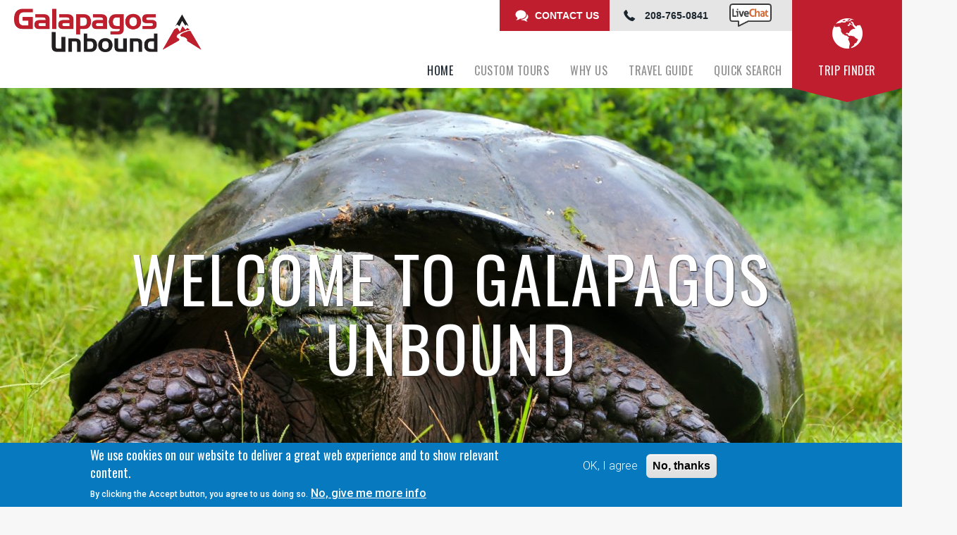

--- FILE ---
content_type: text/html; charset=utf-8
request_url: https://www.galapagosunbound.com/
body_size: 13415
content:
<!DOCTYPE html>
<html lang="en" dir="ltr"
  xmlns:og="http://ogp.me/ns#"
  xmlns:article="http://ogp.me/ns/article#"
  xmlns:book="http://ogp.me/ns/book#"
  xmlns:profile="http://ogp.me/ns/profile#"
  xmlns:video="http://ogp.me/ns/video#"
  xmlns:product="http://ogp.me/ns/product#">
<head>
  <link rel="profile" href="http://www.w3.org/1999/xhtml/vocab" />
  <meta charset="utf-8">
  <meta name="viewport" content="width=device-width, initial-scale=1.0">
  <meta http-equiv="Content-Type" content="text/html; charset=utf-8" />
<link rel="shortcut icon" href="https://www.galapagosunbound.com/sites/galapagosunbound.com/files/favicon.png" type="image/png" />
<meta name="description" content="Galapagos adventure travel leader providing unforgettable active vacations to the Enchanted Isles including: sea kayaking, small ship cruising, beach camping, snorkeling and multi-sport tours. We are one of the only tour operators that provides custom itineraries in the Galapagos Islands." />
<meta name="keywords" content="galapagos adventures, galapagos islands active travel, galapagos adventure travel, galapagos islands adventure travel, galapagos unbound, galapagos islands unbound" />
<meta name="robots" content="index" />
<link rel="canonical" href="https://www.galapagosunbound.com/" />
<link rel="shortlink" href="https://www.galapagosunbound.com/" />
<meta property="og:site_name" content="Galapagos Unbound" />
<meta property="og:type" content="website" />
<meta property="og:url" content="https://www.galapagosunbound.com/" />
<meta property="og:title" content="Welcome to Galapagos Unbound" />
<meta property="og:description" content="Galapagos Islands active travel authority for guests looking for adventure while visiting the Enchanted Isles of Galapagos." />
<meta property="og:updated_time" content="2024-04-16T16:27:22+02:00" />
<meta property="og:image" content="https://www.galapagosunbound.com/sites/galapagosunbound.com/files/styles/open_graph/public/feature/Giant-Tortoise-Galapagos-Wildlife.jpg?itok=vSiWRk65" />
<meta property="og:image:type" content="image/jpeg" />
<meta property="og:image:width" content="1200" />
<meta property="og:image:height" content="630" />

<!-- Facebook Pixel Code -->
<script>
!function(f,b,e,v,n,t,s){if(f.fbq)return;n=f.fbq=function(){n.callMethod?
n.callMethod.apply(n,arguments):n.queue.push(arguments)};if(!f._fbq)f._fbq=n;
n.push=n;n.loaded=!0;n.version='2.0';n.queue=[];t=b.createElement(e);t.async=!0;
t.src=v;s=b.getElementsByTagName(e)[0];s.parentNode.insertBefore(t,s)}(window,
document,'script','//connect.facebook.net/en_US/fbevents.js');

fbq('init', '294910030917021');
fbq('track', 'PageView');
fbq('track', 'ViewContent', {"content_type":"product","content_ids":"26"});
</script>
<noscript><img height='1' width='1' style='display:none' src='https://www.facebook.com/tr?id=294910030917021&ev=PageView&noscript=1' /></noscript>
<!-- End Facebook Pixel Code -->
  <title>Galapagos Adventures | Galapagos Islands Active Travel | Galapagos Unbound</title>
  <link type="text/css" rel="stylesheet" href="https://www.galapagosunbound.com/sites/galapagosunbound.com/files/css/css_lQaZfjVpwP_oGNqdtWCSpJT1EMqXdMiU84ekLLxQnc4.css" media="all" />
<link type="text/css" rel="stylesheet" href="https://www.galapagosunbound.com/sites/galapagosunbound.com/files/css/css__NuOIf7nWk-NTwiFXbq9HSoFQvcfhSNF22dCEMd3oq0.css" media="all" />
<link type="text/css" rel="stylesheet" href="https://www.galapagosunbound.com/sites/galapagosunbound.com/files/css/css_jGwOawV-6RtEPH3UfjTgAhHhhNMOMWrIZRvNtiZz7FA.css" media="all" />
<link type="text/css" rel="stylesheet" href="https://cdnjs.cloudflare.com/ajax/libs/font-awesome/4.4.0/css/font-awesome.min.css" media="all" />
<link type="text/css" rel="stylesheet" href="https://www.galapagosunbound.com/sites/galapagosunbound.com/files/css/css_r6g3jNcQgn6e-x6XrUf4bnUNywmeOqVqT0wt_mQ7MPM.css" media="all" />
<style>.tb-megamenu.animate .mega > .mega-dropdown-menu,.tb-megamenu.animate.slide .mega > .mega-dropdown-menu > div{transition-delay:100ms;-webkit-transition-delay:100ms;-ms-transition-delay:100ms;-o-transition-delay:100ms;transition-duration:200ms;-webkit-transition-duration:200ms;-ms-transition-duration:200ms;-o-transition-duration:200ms;}
</style>
<link type="text/css" rel="stylesheet" href="https://www.galapagosunbound.com/sites/galapagosunbound.com/files/css/css_-Sr4iwmVz72r7aZv-VPDwPvv7_qq_suk5_PpDCrfyeI.css" media="all" />
<link type="text/css" rel="stylesheet" href="https://use.typekit.net/trn5udn.css" media="all" />
<link type="text/css" rel="stylesheet" href="https://www.galapagosunbound.com/sites/galapagosunbound.com/files/css/css_bppWCvcjzdZZ5lURUHA1zmwG5LfMafHa4dHGxEC2nIw.css" media="all" />
<link type="text/css" rel="stylesheet" href="//cdn.jsdelivr.net/bootstrap/3.3.5/css/bootstrap.min.css" media="all" />
<link type="text/css" rel="stylesheet" href="https://www.galapagosunbound.com/sites/galapagosunbound.com/files/css/css_uoVE8PCttjCvS00VbBo-RLsVet1m4-btHzj9I0_drOU.css" media="all" />
<style>div.view-banner{background-color:;background-image:url('https://www.galapagosunbound.com/sites/galapagosunbound.com/files/styles/slick_1280/public/feature/Giant-Tortoise-Galapagos-Wildlife.jpg?itok=GkvcLAR0');background-repeat:no-repeat;background-attachment:scroll;background-position:;}
</style>
<link type="text/css" rel="stylesheet" href="https://www.galapagosunbound.com/sites/galapagosunbound.com/files/css/css_nwhGTi21eBVmj2rUAs23l6-N0QXKjyS66-D6HYvcWzk.css" media="all" />
<link type="text/css" rel="stylesheet" href="https://fonts.googleapis.com/css?family=Oswald:regular|Roboto:300,500&amp;subset=latin" media="all" />
<link type="text/css" rel="stylesheet" href="https://www.galapagosunbound.com/sites/galapagosunbound.com/files/css/css_5VSHwv-Muo6AB40nZArafg-myk5mcigMiDkiyw08miQ.css" media="all" />
  <!-- HTML5 element support for IE6-8 -->
  <!--[if lt IE 9]>
    <script src="//html5shiv.googlecode.com/svn/trunk/html5.js"></script>
  <![endif]-->
  <script src="https://www.galapagosunbound.com/sites/galapagosunbound.com/files/js/js_6UR8aB1w5-y_vdUUdWDWlX2QhWu_qIXlEGEV48YgV-c.js"></script>
<script src="https://www.galapagosunbound.com/sites/galapagosunbound.com/files/js/js_TVTqjz8JHRb2KK9hlzuk0YsjzD013dKyYX_OTz-2VXU.js"></script>
<script src="//cdn.jsdelivr.net/bootstrap/3.3.5/js/bootstrap.min.js"></script>
<script src="https://www.galapagosunbound.com/sites/galapagosunbound.com/files/js/js_UvcHDQi4pM0-kY-_aKKdM2SvWhDqAW47fb062Z9prJk.js"></script>
<script src="https://www.galapagosunbound.com/sites/galapagosunbound.com/files/js/js_TfbHnWd2ic74E2QEnmXml650IoX6hiu2RPBHQ3-Cu70.js"></script>
<script src="https://www.googletagmanager.com/gtag/js?id=G-6QC9FQRH1N"></script>
<script>window.dataLayer = window.dataLayer || [];function gtag(){dataLayer.push(arguments)};gtag("js", new Date());gtag("set", "developer_id.dMDhkMT", true);gtag("config", "G-6QC9FQRH1N", {"groups":"default","anonymize_ip":true});</script>
<script src="https://www.galapagosunbound.com/sites/galapagosunbound.com/files/js/js_x4esMUSdjEvBlNbCoWr6NViVSQabDy-Q8JC8X2sEQBs.js"></script>
<script>jQuery.extend(Drupal.settings, {"basePath":"\/","pathPrefix":"","setHasJsCookie":0,"ajaxPageState":{"theme":"td","theme_token":"ZGFfBGYdP8Gmkea6nmWniLZJVbVP0tKEmu7Tkawv3p8","js":{"https:\/\/rowadventures.opalstacked.com\/online\/getapi?app=book31":1,"0":1,"1":1,"sites\/all\/modules\/eu_cookie_compliance\/js\/eu_cookie_compliance.min.js":1,"sites\/all\/modules\/addthis\/addthis.js":1,"sites\/all\/themes\/bootstrap\/js\/bootstrap.js":1,"sites\/all\/modules\/jquery_update\/replace\/jquery\/2.2\/jquery.min.js":1,"misc\/jquery-extend-3.4.0.js":1,"misc\/jquery-html-prefilter-3.5.0-backport.js":1,"misc\/jquery.once.js":1,"misc\/drupal.js":1,"sites\/all\/modules\/jquery_update\/js\/jquery_browser.js":1,"sites\/all\/modules\/eu_cookie_compliance\/js\/jquery.cookie-1.4.1.min.js":1,"\/\/cdn.jsdelivr.net\/bootstrap\/3.3.5\/js\/bootstrap.min.js":1,"sites\/all\/modules\/ajax_throbber\/js\/ajax_throbber.js":1,"sites\/all\/modules\/tb_megamenu\/js\/tb-megamenu-frontend.js":1,"sites\/all\/modules\/tb_megamenu\/js\/tb-megamenu-touch.js":1,"sites\/all\/modules\/google_analytics\/googleanalytics.js":1,"https:\/\/www.googletagmanager.com\/gtag\/js?id=G-6QC9FQRH1N":1,"2":1,"sites\/all\/themes\/td\/js\/jquery.stuck.js":1,"sites\/all\/themes\/td\/js\/jquery-ui-1.10.3.custom.min.js":1,"sites\/all\/themes\/td\/js\/jquery.mousewheel.min.js":1,"sites\/all\/themes\/td\/js\/jquery.kinetic.min.js":1,"sites\/all\/themes\/td\/js\/jquery.smoothdivscroll-1.3-min.js":1,"sites\/all\/themes\/td\/js\/scroll.js":1,"sites\/all\/themes\/td\/js\/jquery.morecontent.min.js":1,"sites\/all\/themes\/td\/js\/scripts.js":1},"css":{"modules\/system\/system.base.css":1,"sites\/all\/modules\/ajax_throbber\/css\/stylesheets\/ajax_throbber.css":1,"sites\/all\/modules\/date\/date_api\/date.css":1,"sites\/all\/modules\/date\/date_popup\/themes\/datepicker.1.7.css":1,"modules\/field\/theme\/field.css":1,"modules\/node\/node.css":1,"sites\/all\/modules\/webform_confirm_email\/webform_confirm_email.css":1,"sites\/all\/modules\/youtube\/css\/youtube.css":1,"sites\/all\/modules\/views\/css\/views.css":1,"sites\/all\/modules\/ctools\/css\/ctools.css":1,"sites\/all\/modules\/wysiwyg_linebreaks\/wysiwyg_linebreaks.css":1,"sites\/all\/modules\/print\/print_ui\/css\/print_ui.theme.css":1,"https:\/\/cdnjs.cloudflare.com\/ajax\/libs\/font-awesome\/4.4.0\/css\/font-awesome.min.css":1,"sites\/all\/modules\/tb_megamenu\/css\/bootstrap.css":1,"sites\/all\/modules\/tb_megamenu\/css\/base.css":1,"sites\/all\/modules\/tb_megamenu\/css\/default.css":1,"sites\/all\/modules\/tb_megamenu\/css\/compatibility.css":1,"0":1,"sites\/all\/modules\/eu_cookie_compliance\/css\/eu_cookie_compliance.css":1,"https:\/\/use.typekit.net\/trn5udn.css":1,"public:\/\/ctools\/css\/8695a9d3e23511e74e4cde79b7ae1666.css":1,"\/\/cdn.jsdelivr.net\/bootstrap\/3.3.5\/css\/bootstrap.min.css":1,"sites\/all\/themes\/bootstrap\/css\/3.3.5\/overrides.min.css":1,"sites\/all\/themes\/td\/css\/style.css":1,"sites\/all\/themes\/td\/css\/general.css":1,"1":1,"sites\/galapagosunbound.com\/files\/fontyourface\/font.css":1,"https:\/\/fonts.googleapis.com\/css?family=Oswald:regular|Roboto:300,500\u0026subset=latin":1,"public:\/\/fontyourface\/local_fonts\/handel_gothic-normal-normal\/stylesheet.css":1,"sites\/all\/themes\/td\/css\/local-galapagosunbound.com.css":1}},"better_exposed_filters":{"views":{"mega_menu":{"displays":{"block":{"filters":[]}}},"banner":{"displays":{"block_1":{"filters":[]}}},"press":{"displays":{"block":{"filters":[]}}},"trips":{"displays":{"block_5":{"filters":[]}}},"terms":{"displays":{"block_2":{"filters":[]}}}}},"eu_cookie_compliance":{"cookie_policy_version":"1.0.0","popup_enabled":1,"popup_agreed_enabled":0,"popup_hide_agreed":0,"popup_clicking_confirmation":false,"popup_scrolling_confirmation":false,"popup_html_info":"\u003Cdiv class=\u0022eu-cookie-compliance-banner eu-cookie-compliance-banner-info eu-cookie-compliance-banner--opt-in\u0022\u003E\n  \u003Cdiv class=\u0022popup-content info\u0022\u003E\n        \u003Cdiv id=\u0022popup-text\u0022\u003E\n      \u003Ch2\u003EWe use cookies on our website to deliver a great web experience and to show relevant content.\u003C\/h2\u003E\u003Cp\u003EBy clicking the Accept button, you agree to us doing so.\u003C\/p\u003E              \u003Cbutton type=\u0022button\u0022 class=\u0022find-more-button eu-cookie-compliance-more-button\u0022\u003ENo, give me more info\u003C\/button\u003E\n          \u003C\/div\u003E\n    \n    \u003Cdiv id=\u0022popup-buttons\u0022 class=\u0022\u0022\u003E\n            \u003Cbutton type=\u0022button\u0022 class=\u0022agree-button eu-cookie-compliance-secondary-button\u0022\u003EOK, I agree\u003C\/button\u003E\n              \u003Cbutton type=\u0022button\u0022 class=\u0022decline-button eu-cookie-compliance-default-button\u0022 \u003ENo, thanks\u003C\/button\u003E\n          \u003C\/div\u003E\n  \u003C\/div\u003E\n\u003C\/div\u003E","use_mobile_message":false,"mobile_popup_html_info":"\u003Cdiv class=\u0022eu-cookie-compliance-banner eu-cookie-compliance-banner-info eu-cookie-compliance-banner--opt-in\u0022\u003E\n  \u003Cdiv class=\u0022popup-content info\u0022\u003E\n        \u003Cdiv id=\u0022popup-text\u0022\u003E\n      \u003Ch2\u003EWe use cookies on this site to enhance your user experience\u003C\/h2\u003E\u003Cp\u003EBy tapping the Accept button, you agree to us doing so.\u003C\/p\u003E              \u003Cbutton type=\u0022button\u0022 class=\u0022find-more-button eu-cookie-compliance-more-button\u0022\u003ENo, give me more info\u003C\/button\u003E\n          \u003C\/div\u003E\n    \n    \u003Cdiv id=\u0022popup-buttons\u0022 class=\u0022\u0022\u003E\n            \u003Cbutton type=\u0022button\u0022 class=\u0022agree-button eu-cookie-compliance-secondary-button\u0022\u003EOK, I agree\u003C\/button\u003E\n              \u003Cbutton type=\u0022button\u0022 class=\u0022decline-button eu-cookie-compliance-default-button\u0022 \u003ENo, thanks\u003C\/button\u003E\n          \u003C\/div\u003E\n  \u003C\/div\u003E\n\u003C\/div\u003E\n","mobile_breakpoint":"768","popup_html_agreed":"\u003Cdiv\u003E\n  \u003Cdiv class=\u0022popup-content agreed\u0022\u003E\n    \u003Cdiv id=\u0022popup-text\u0022\u003E\n      \u003Ch2\u003EThank you for accepting cookies\u003C\/h2\u003E\u003Cp\u003EYou can now hide this message or find out more about cookies.\u003C\/p\u003E    \u003C\/div\u003E\n    \u003Cdiv id=\u0022popup-buttons\u0022\u003E\n      \u003Cbutton type=\u0022button\u0022 class=\u0022hide-popup-button eu-cookie-compliance-hide-button\u0022\u003EHide\u003C\/button\u003E\n              \u003Cbutton type=\u0022button\u0022 class=\u0022find-more-button eu-cookie-compliance-more-button-thank-you\u0022 \u003EMore info\u003C\/button\u003E\n          \u003C\/div\u003E\n  \u003C\/div\u003E\n\u003C\/div\u003E","popup_use_bare_css":false,"popup_height":"auto","popup_width":"100%","popup_delay":1000,"popup_link":"\/privacy-policy","popup_link_new_window":1,"popup_position":null,"fixed_top_position":1,"popup_language":"en","store_consent":false,"better_support_for_screen_readers":0,"reload_page":0,"domain":"","domain_all_sites":0,"popup_eu_only_js":0,"cookie_lifetime":"100","cookie_session":false,"disagree_do_not_show_popup":0,"method":"opt_in","allowed_cookies":"","withdraw_markup":"\u003Cbutton type=\u0022button\u0022 class=\u0022eu-cookie-withdraw-tab\u0022\u003EPrivacy settings\u003C\/button\u003E\n\u003Cdiv class=\u0022eu-cookie-withdraw-banner\u0022\u003E\n  \u003Cdiv class=\u0022popup-content info\u0022\u003E\n    \u003Cdiv id=\u0022popup-text\u0022\u003E\n      \u003Ch2\u003EWe use cookies on this site to enhance your user experience\u003C\/h2\u003E\u003Cp\u003EYou have given your consent for us to set cookies.\u003C\/p\u003E    \u003C\/div\u003E\n    \u003Cdiv id=\u0022popup-buttons\u0022\u003E\n      \u003Cbutton type=\u0022button\u0022 class=\u0022eu-cookie-withdraw-button\u0022\u003EWithdraw consent\u003C\/button\u003E\n    \u003C\/div\u003E\n  \u003C\/div\u003E\n\u003C\/div\u003E\n","withdraw_enabled":false,"withdraw_button_on_info_popup":0,"cookie_categories":[],"cookie_categories_details":[],"enable_save_preferences_button":1,"cookie_name":"","cookie_value_disagreed":"0","cookie_value_agreed_show_thank_you":"1","cookie_value_agreed":"2","containing_element":"body","automatic_cookies_removal":"","close_button_action":"close_banner"},"googleanalytics":{"account":["G-6QC9FQRH1N"],"trackOutbound":1,"trackMailto":1,"trackDownload":1,"trackDownloadExtensions":"7z|aac|arc|arj|asf|asx|avi|bin|csv|doc(x|m)?|dot(x|m)?|exe|flv|gif|gz|gzip|hqx|jar|jpe?g|js|mp(2|3|4|e?g)|mov(ie)?|msi|msp|pdf|phps|png|ppt(x|m)?|pot(x|m)?|pps(x|m)?|ppam|sld(x|m)?|thmx|qtm?|ra(m|r)?|sea|sit|tar|tgz|torrent|txt|wav|wma|wmv|wpd|xls(x|m|b)?|xlt(x|m)|xlam|xml|z|zip","trackColorbox":1},"bootstrap":{"anchorsFix":"0","anchorsSmoothScrolling":"0","formHasError":1,"popoverEnabled":1,"popoverOptions":{"animation":1,"html":0,"placement":"right","selector":"","trigger":"click","triggerAutoclose":1,"title":"","content":"","delay":0,"container":"body"},"tooltipEnabled":1,"tooltipOptions":{"animation":1,"html":0,"placement":"auto left","selector":"","trigger":"hover focus","delay":0,"container":"body"}}});</script>
      
    <script type="text/javascript">
		!function(e){if(!window.pintrk){window.pintrk=function(){window.pintrk.queue.push(Array.prototype.slice.call(arguments))};var n=window.pintrk;n.queue=[],n.version="3.0";var t=document.createElement("script");t.async=!0,t.src=e;var r=document.getElementsByTagName("script")[0];r.parentNode.insertBefore(t,r)}}("https://s.pinimg.com/ct/core.js");
		
		pintrk('load','2615513239005');
		pintrk('page');
		</script>
		<noscript>
		<img height="1" width="1" style="display:none;" alt=""
		src="https://ct.pinterest.com/v3/?tid=2615513239005&noscript=1" />
		</noscript>
		</head>
<body class="html front not-logged-in no-sidebars page-node page-node- page-node-26 node-type-page">
  <div id="skip-link">
    <a href="#main-content" class="element-invisible element-focusable">Skip to main content</a>
  </div>
    <div class="region region-page-top">
    <noscript aria-hidden="true"><iframe src="https://www.googletagmanager.com/ns.html?id=GTM-T9WBCZ6" height="0" width="0" style="display:none;visibility:hidden"></iframe></noscript>  </div>
  <header id="navbar" role="banner">
  <div class="container-fluid">
    <div class="navbar-header">
              <a class="logo" href="/" title="Home">
          <img src="https://www.galapagosunbound.com/sites/galapagosunbound.com/files/galapagos-unbound.png" alt="Home" />
                      <!--<span class="slogan">Member of the ROW Family of Companies</span>-->
            <span class="slogan"><img src="https://www.unbound.travel/sites/all/themes/td/images/ROW-Company-2017-02.png" alt="A ROW Company" style="padding:0;" /></span>
                  </a>
                </div>

            <nav role="navigation" class="main-nav">
                                            <div class="region region-navigation">
    <section id="block-menu-menu-top-menu" class="block block-menu clearfix">

      
  <ul class="menu nav"><li class="first leaf"><a href="/contact-us" title="">CONTACT US</a></li>
<li class="leaf"><a href="tel:+2087650841">208-765-0841</a></li>
<li class="last leaf"><a href="/contact-us" class="livechat livechat">Live Chat</a></li>
</ul>
</section>
<section id="block-tb-megamenu-main-menu" class="block block-tb-megamenu clearfix">

      
  <div  data-duration="200" data-delay="100" id="tb-megamenu-main-menu" class="tb-megamenu tb-megamenu-main-menu animate fading" role="navigation" aria-label="Main navigation">
      <button data-target=".nav-collapse" data-toggle="collapse" class="btn btn-navbar tb-megamenu-button" type="button">
      <i class="fa fa-reorder"></i>
    </button>
    <div class="nav-collapse ">
    <ul  class="tb-megamenu-nav nav level-0 items-7">
    <li  data-id="450" data-level="1" data-type="menu_item" data-class="" data-xicon="" data-caption="" data-alignsub="" data-group="0" data-hidewcol="0" data-hidesub="0" class="tb-megamenu-item level-1 mega active active-trail">
          <a href="/"  title="Home">
                Home                      </a>
          </li>

  <li  data-id="2114" data-level="1" data-type="menu_item" data-class="" data-xicon="" data-caption="" data-alignsub="" data-group="0" data-hidewcol="0" data-hidesub="0" id="" style="" class="tb-megamenu-item level-1 mega dropdown">
          <a href="/custom-tours"  class="dropdown-toggle">
                Custom Tours                  <span class="caret"></span>
                      </a>
        <div  data-class="" data-width="" class="tb-megamenu-submenu dropdown-menu mega-dropdown-menu nav-child">
	<div class="mega-dropdown-inner">
    <div  class="tb-megamenu-row row-fluid">
  <div  data-class="" data-width="" data-hidewcol="0" id="tb-megamenu-column-1" class="tb-megamenu-column span  mega-col-nav">
  <div class="tb-megamenu-column-inner mega-inner clearfix">
        <ul  class="tb-megamenu-subnav mega-nav level-1 items-2">
    <li  data-id="2115" data-level="2" data-type="menu_item" data-class="" data-xicon="" data-caption="" data-alignsub="" data-group="0" data-hidewcol="0" data-hidesub="0" id="" style="" class="tb-megamenu-item level-2 mega">
          <a href="/custom-tours" >
                Go Custom                      </a>
          </li>

  <li  data-id="2116" data-level="2" data-type="menu_item" data-class="" data-xicon="" data-caption="" data-alignsub="" data-group="0" data-hidewcol="0" data-hidesub="0" id="" style="" class="tb-megamenu-item level-2 mega">
          <a href="/private-adventures" >
                Go Private                      </a>
          </li>
</ul>
  </div>
</div>
</div>
  </div>
</div>
  </li>

  <li  data-id="496" data-level="1" data-type="menu_item" data-class="" data-xicon="" data-caption="" data-alignsub="center" data-group="0" data-hidewcol="0" data-hidesub="0" id="" style="" class="tb-megamenu-item level-1 mega mega-align-center dropdown">
          <a href="http://www.unbound.travel/why-travel-us"  class="dropdown-toggle" target="_blank" title="Why Us">
                Why Us                  <span class="caret"></span>
                      </a>
        <div  data-class="menu-why" data-width="500" style="width: 500px;" class="tb-megamenu-submenu menu-why dropdown-menu mega-dropdown-menu nav-child">
	<div class="mega-dropdown-inner">
    <div  class="tb-megamenu-row row-fluid">
  <div  data-class="" data-width="6" data-hidewcol="0" id="tb-megamenu-column-2" class="tb-megamenu-column span6  mega-col-nav">
  <div class="tb-megamenu-column-inner mega-inner clearfix">
        <ul  class="tb-megamenu-subnav mega-nav level-1 items-5">
    <li  data-id="497" data-level="2" data-type="menu_item" data-class="" data-xicon="" data-caption="" data-alignsub="" data-group="0" data-hidewcol="0" data-hidesub="0" id="" style="" class="tb-megamenu-item level-2 mega">
          <a href="http://www.unbound.travel/our-story"  target="_blank" title="Our Story">
                Our Story                      </a>
          </li>

  <li  data-id="362" data-level="2" data-type="menu_item" data-class="" data-xicon="" data-caption="" data-alignsub="" data-group="0" data-hidewcol="0" data-hidesub="0" id="" style="" class="tb-megamenu-item level-2 mega">
          <a href="http://www.unbound.travel/our-team"  target="_blank" title="Our Guides">
                Our Guides                      </a>
          </li>

  <li  data-id="363" data-level="2" data-type="menu_item" data-class="" data-xicon="" data-caption="" data-alignsub="" data-group="0" data-hidewcol="0" data-hidesub="0" id="" style="" class="tb-megamenu-item level-2 mega">
          <a href="http://www.unbound.travel/our-team"  target="_blank" title="Our Travel Specialists">
                Our Travel Specialists                      </a>
          </li>

  <li  data-id="498" data-level="2" data-type="menu_item" data-class="" data-xicon="" data-caption="" data-alignsub="" data-group="0" data-hidewcol="0" data-hidesub="0" id="" style="" class="tb-megamenu-item level-2 mega">
          <a href="http://www.unbound.travel/responsible-travel"  target="_blank" title="Our Travel Ethics">
                Our Travel Ethics                      </a>
          </li>

  <li  data-id="2767" data-level="2" data-type="menu_item" data-class="" data-xicon="" data-caption="" data-alignsub="" data-group="0" data-hidewcol="0" data-hidesub="0" id="" style="" class="tb-megamenu-item level-2 mega">
          <a href="/newsletter-sign" >
                Join our Newsletter                      </a>
          </li>
</ul>
  </div>
</div>

<div  data-showblocktitle="0" data-class="" data-width="6" data-hidewcol="1" id="tb-megamenu-column-3" class="tb-megamenu-column span6  mega-col-nav  hidden-collapse">
  <div class="tb-megamenu-column-inner mega-inner clearfix">
        <div  data-type="block" data-block="block--24" class="tb-megamenu-block tb-block tb-megamenu-block">
  <div class="block-inner">
    <section id="block-block-24" class="block block-block clearfix">

      
  <h3><a href="http://www.unbound.travel/why-travel-us" target="_blank">DREAM. BOOK. GO.</a></h3><p>Travel Happy with Galapagos Unbound.</p>
</section>
  </div>
</div>
  </div>
</div>

<div  data-showblocktitle="0" data-class="hide" data-width="4" data-hidewcol="" id="tb-megamenu-column-4" class="tb-megamenu-column span4  mega-col-nav hide">
  <div class="tb-megamenu-column-inner mega-inner clearfix">
        <div  data-type="block" data-block="block--24" class="tb-megamenu-block tb-block tb-megamenu-block">
  <div class="block-inner">
    <section id="block-block-24--2" class="block block-block clearfix">

      
  <h3><a href="http://www.unbound.travel/why-travel-us" target="_blank">DREAM. BOOK. GO.</a></h3><p>Travel Happy with Galapagos Unbound.</p>
</section>
  </div>
</div>
  </div>
</div>
</div>
  </div>
</div>
  </li>

  <li  data-id="1550" data-level="1" data-type="menu_item" data-class="" data-xicon="" data-caption="" data-alignsub="right" data-group="0" data-hidewcol="0" data-hidesub="0" id="" style="" class="tb-megamenu-item level-1 mega mega-align-right dropdown">
          <a href="/travel-guide"  class="dropdown-toggle">
                Travel Guide                  <span class="caret"></span>
                      </a>
        <div  data-class="" data-width="750" style="width: 750px;" class="tb-megamenu-submenu dropdown-menu mega-dropdown-menu nav-child">
	<div class="mega-dropdown-inner">
    <div  class="tb-megamenu-row row-fluid">
  <div  data-class="" data-width="4" data-hidewcol="0" id="tb-megamenu-column-7" class="tb-megamenu-column span4  mega-col-nav">
  <div class="tb-megamenu-column-inner mega-inner clearfix">
        <ul  class="tb-megamenu-subnav mega-nav level-1 items-1">
    <li  data-id="1036" data-level="2" data-type="menu_item" data-class="" data-xicon="" data-caption="" data-alignsub="" data-group="1" data-hidewcol="0" data-hidesub="0" id="" style="" class="tb-megamenu-item level-2 mega mega-group">
          <a href="/gal%C3%A1pagos-travel-essentials"  class="mega-group-title">
                Travel Essentials                  <span class="caret"></span>
                      </a>
        <div  data-class="" data-width="" class="tb-megamenu-submenu mega-group-ct nav-child">
	<div class="mega-dropdown-inner">
    <div  class="tb-megamenu-row row-fluid">
  <div  data-class="" data-width="12" data-hidewcol="0" id="tb-megamenu-column-6" class="tb-megamenu-column span12  mega-col-nav">
  <div class="tb-megamenu-column-inner mega-inner clearfix">
        <ul  class="tb-megamenu-subnav mega-nav level-2 items-7">
    <li  data-id="1038" data-level="3" data-type="menu_item" data-class="" data-xicon="" data-caption="" data-alignsub="" data-group="0" data-hidewcol="0" data-hidesub="0" id="" style="" class="tb-megamenu-item level-3 mega">
          <a href="/money-gal%C3%A1pagos-mainland-ecuador" >
                Money                      </a>
          </li>

  <li  data-id="1039" data-level="3" data-type="menu_item" data-class="" data-xicon="" data-caption="" data-alignsub="right" data-group="0" data-hidewcol="0" data-hidesub="0" id="" style="" class="tb-megamenu-item level-3 mega mega-align-right dropdown-submenu">
          <a href="/health-safety"  class="dropdown-toggle">
                Health &amp; Safety                  <span class="caret"></span>
                      </a>
        <div  data-class="" data-width="" class="tb-megamenu-submenu dropdown-menu mega-dropdown-menu nav-child">
	<div class="mega-dropdown-inner">
    <div  class="tb-megamenu-row row-fluid">
  <div  data-class="" data-width="12" data-hidewcol="0" id="tb-megamenu-column-5" class="tb-megamenu-column span12  mega-col-nav">
  <div class="tb-megamenu-column-inner mega-inner clearfix">
        <ul  class="tb-megamenu-subnav mega-nav level-3 items-1">
    <li  data-id="1157" data-level="4" data-type="menu_item" data-class="" data-xicon="" data-caption="" data-alignsub="" data-group="0" data-hidewcol="0" data-hidesub="0" class="tb-megamenu-item level-4 mega">
          <a href="/zika-virus-travel-tips" >
                Zika Virus Travel Tips                      </a>
          </li>
</ul>
  </div>
</div>
</div>
  </div>
</div>
  </li>

  <li  data-id="1040" data-level="3" data-type="menu_item" data-class="" data-xicon="" data-caption="" data-alignsub="" data-group="0" data-hidewcol="0" data-hidesub="0" id="" style="" class="tb-megamenu-item level-3 mega">
          <a href="/entry-requirements" >
                Entry Requirements                      </a>
          </li>

  <li  data-id="1041" data-level="3" data-type="menu_item" data-class="" data-xicon="" data-caption="" data-alignsub="" data-group="0" data-hidewcol="0" data-hidesub="0" id="" style="" class="tb-megamenu-item level-3 mega">
          <a href="/internet-phone-service" >
                Internet &amp; Phone Service                      </a>
          </li>

  <li  data-id="1048" data-level="3" data-type="menu_item" data-class="" data-xicon="" data-caption="" data-alignsub="" data-group="0" data-hidewcol="0" data-hidesub="0" id="" style="" class="tb-megamenu-item level-3 mega">
          <a href="/power" >
                Power                      </a>
          </li>

  <li  data-id="1042" data-level="3" data-type="menu_item" data-class="" data-xicon="" data-caption="" data-alignsub="" data-group="0" data-hidewcol="0" data-hidesub="0" id="" style="" class="tb-megamenu-item level-3 mega">
          <a href="/getting-there" >
                Getting There                      </a>
          </li>

  <li  data-id="290" data-level="3" data-type="menu_item" data-class="" data-xicon="" data-caption="" data-alignsub="" data-group="0" data-hidewcol="0" data-hidesub="0" id="" style="" class="tb-megamenu-item level-3 mega">
          <a href="/faqs" >
                FAQs                      </a>
          </li>
</ul>
  </div>
</div>
</div>
  </div>
</div>
  </li>
</ul>
  </div>
</div>

<div  data-class="" data-width="4" data-hidewcol="" id="tb-megamenu-column-18" class="tb-megamenu-column span4  mega-col-nav">
  <div class="tb-megamenu-column-inner mega-inner clearfix">
        <ul  class="tb-megamenu-subnav mega-nav level-1 items-1">
    <li  data-id="1551" data-level="2" data-type="menu_item" data-class="" data-xicon="" data-caption="" data-alignsub="" data-group="1" data-hidewcol="0" data-hidesub="0" id="" style="" class="tb-megamenu-item level-2 mega mega-group">
          <a href="/about-galapagos"  class="mega-group-title">
                About Galapagos                  <span class="caret"></span>
                      </a>
        <div  data-class="" data-width="" class="tb-megamenu-submenu mega-group-ct nav-child">
	<div class="mega-dropdown-inner">
    <div  class="tb-megamenu-row row-fluid">
  <div  data-class="" data-width="12" data-hidewcol="0" id="tb-megamenu-column-17" class="tb-megamenu-column span12  mega-col-nav">
  <div class="tb-megamenu-column-inner mega-inner clearfix">
        <ul  class="tb-megamenu-subnav mega-nav level-2 items-4">
    <li  data-id="1161" data-level="3" data-type="menu_item" data-class="" data-xicon="" data-caption="" data-alignsub="right" data-group="0" data-hidewcol="0" data-hidesub="0" id="" style="" class="tb-megamenu-item level-3 mega mega-align-right dropdown-submenu">
          <a href="/galapagos-travel-guide"  class="dropdown-toggle">
                Galapagos Guide                  <span class="caret"></span>
                      </a>
        <div  data-class="" data-width="" class="tb-megamenu-submenu dropdown-menu mega-dropdown-menu nav-child">
	<div class="mega-dropdown-inner">
    <div  class="tb-megamenu-row row-fluid">
  <div  data-class="" data-width="12" data-hidewcol="0" id="tb-megamenu-column-14" class="tb-megamenu-column span12  mega-col-nav">
  <div class="tb-megamenu-column-inner mega-inner clearfix">
        <ul  class="tb-megamenu-subnav mega-nav level-3 items-6">
    <li  data-id="504" data-level="4" data-type="menu_item" data-class="" data-xicon="" data-caption="" data-alignsub="right" data-group="0" data-hidewcol="0" data-hidesub="0" id="" style="" class="tb-megamenu-item level-4 mega mega-align-right dropdown-submenu">
          <a href="/history"  class="dropdown-toggle">
                History                  <span class="caret"></span>
                      </a>
        <div  data-class="menu-history" data-width="500" style="width: 500px;" class="tb-megamenu-submenu menu-history dropdown-menu mega-dropdown-menu nav-child">
	<div class="mega-dropdown-inner" style="background-image:url(https://www.galapagosunbound.com/sites/galapagosunbound.com/files/styles/it_image/public/feature/Galapagos-Iguanas.jpg?itok=2kLvg43r)">
    <div class="drp-wrapper"><div  class="tb-megamenu-row row-fluid">
  <div  data-class="" data-width="6" data-hidewcol="0" id="tb-megamenu-column-8" class="tb-megamenu-column span6  mega-col-nav">
  <div class="tb-megamenu-column-inner mega-inner clearfix">
        <ul  class="tb-megamenu-subnav mega-nav level-4 items-6">
    <li  data-id="530" data-level="5" data-type="menu_item" data-class="" data-xicon="" data-caption="" data-alignsub="" data-group="0" data-hidewcol="0" data-hidesub="0" id="" style="" class="tb-megamenu-item level-5 mega">
          <a href="/gal%C3%A1pagos-map-1535-early-1700s" >
                On the Map (1535-early 1700s)                      </a>
          </li>

  <li  data-id="531" data-level="5" data-type="menu_item" data-class="" data-xicon="" data-caption="" data-alignsub="" data-group="0" data-hidewcol="0" data-hidesub="0" id="" style="" class="tb-megamenu-item level-5 mega">
          <a href="/haven-castaways-pirates-whalers-1590s-late-1800s" >
                Haven for Castaways, Pirates &amp; Whalers (1590s-late 1800s)                      </a>
          </li>

  <li  data-id="532" data-level="5" data-type="menu_item" data-class="" data-xicon="" data-caption="" data-alignsub="" data-group="0" data-hidewcol="0" data-hidesub="0" id="" style="" class="tb-megamenu-item level-5 mega">
          <a href="/gal%C3%A1pagos-colonization-ecuadorian-annexation-1807-1892" >
                Galápagos Colonization &amp; Ecuadorian Annexation (1807-1892)                      </a>
          </li>

  <li  data-id="533" data-level="5" data-type="menu_item" data-class="" data-xicon="" data-caption="" data-alignsub="" data-group="0" data-hidewcol="0" data-hidesub="0" class="tb-megamenu-item level-5 mega">
          <a href="/darwins-gal%C3%A1pagos-visit-evolutionary-theory-1835-1859" >
                Darwin&#039;s Galápagos Visit &amp; Evolutionary Theory (1835-1859)                      </a>
          </li>

  <li  data-id="1103" data-level="5" data-type="menu_item" data-class="" data-xicon="" data-caption="" data-alignsub="" data-group="0" data-hidewcol="0" data-hidesub="0" id="" style="" class="tb-megamenu-item level-5 mega">
          <a href="/floreanas-little-shop-horrors-late-1920s-1934" >
                Floreana&#039;s Little Shop of Horrors (late 1920s-1934)                      </a>
          </li>

  <li  data-id="1104" data-level="5" data-type="menu_item" data-class="" data-xicon="" data-caption="" data-alignsub="" data-group="0" data-hidewcol="0" data-hidesub="0" id="" style="" class="tb-megamenu-item level-5 mega">
          <a href="/world-heritage-site-marine-reserve-home-1932-2001" >
                World Heritage Site, Marine Reserve &amp; Home  (1932-2001)                      </a>
          </li>
</ul>
  </div>
</div>

<div  data-showblocktitle="0" data-class="" data-width="6" data-hidewcol="1" id="tb-megamenu-column-9" class="tb-megamenu-column span6  mega-col-nav  hidden-collapse">
  <div class="tb-megamenu-column-inner mega-inner clearfix">
        <div  data-type="block" data-block="block--23" class="tb-megamenu-block tb-block tb-megamenu-block">
  <div class="block-inner">
    <section id="block-block-23" class="block block-block clearfix">

      
  <h3><a href="/history">HISTORY OF GALAPAGOS</a></h3><p>An island charged with an aura of exotic enticement.</p>
</section>
  </div>
</div>
  </div>
</div>

<div  data-showblocktitle="0" data-class="hide" data-width="4" data-hidewcol="" id="tb-megamenu-column-10" class="tb-megamenu-column span4  mega-col-nav hide">
  <div class="tb-megamenu-column-inner mega-inner clearfix">
        <div  data-type="block" data-block="block--23" class="tb-megamenu-block tb-block tb-megamenu-block">
  <div class="block-inner">
    <section id="block-block-23--2" class="block block-block clearfix">

      
  <h3><a href="/history">HISTORY OF GALAPAGOS</a></h3><p>An island charged with an aura of exotic enticement.</p>
</section>
  </div>
</div>
  </div>
</div>
</div>
</div>
  </div>
</div>
  </li>

  <li  data-id="503" data-level="4" data-type="menu_item" data-class="" data-xicon="" data-caption="" data-alignsub="right" data-group="0" data-hidewcol="0" data-hidesub="0" id="" style="" class="tb-megamenu-item level-4 mega mega-align-right dropdown-submenu">
          <a href="/galapagos-wildlife"  class="dropdown-toggle">
                Wildlife                  <span class="caret"></span>
                      </a>
        <div  data-class="menu-wildlife" data-width="500" style="width: 500px;" class="tb-megamenu-submenu menu-wildlife dropdown-menu mega-dropdown-menu nav-child">
	<div class="mega-dropdown-inner" style="background-image:url(https://www.galapagosunbound.com/sites/galapagosunbound.com/files/styles/it_image/public/feature/Animals-of-Galapagos.jpg?itok=64URfwLX)">
    <div class="drp-wrapper"><div  class="tb-megamenu-row row-fluid">
  <div  data-class="" data-width="6" data-hidewcol="0" id="tb-megamenu-column-11" class="tb-megamenu-column span6  mega-col-nav">
  <div class="tb-megamenu-column-inner mega-inner clearfix">
        <ul  class="tb-megamenu-subnav mega-nav level-4 items-8">
    <li  data-id="527" data-level="5" data-type="menu_item" data-class="" data-xicon="" data-caption="" data-alignsub="" data-group="0" data-hidewcol="0" data-hidesub="0" id="" style="" class="tb-megamenu-item level-5 mega">
          <a href="/birds-galapagos" >
                Birds                      </a>
          </li>

  <li  data-id="528" data-level="5" data-type="menu_item" data-class="" data-xicon="" data-caption="" data-alignsub="" data-group="0" data-hidewcol="0" data-hidesub="0" id="" style="" class="tb-megamenu-item level-5 mega">
          <a href="/fish-gal%C3%A1pagos" >
                Fish                      </a>
          </li>

  <li  data-id="526" data-level="5" data-type="menu_item" data-class="" data-xicon="" data-caption="" data-alignsub="" data-group="0" data-hidewcol="0" data-hidesub="0" id="" style="" class="tb-megamenu-item level-5 mega">
          <a href="/sharks-galapagos" >
                Sharks                      </a>
          </li>

  <li  data-id="529" data-level="5" data-type="menu_item" data-class="" data-xicon="" data-caption="" data-alignsub="" data-group="0" data-hidewcol="0" data-hidesub="0" id="" style="" class="tb-megamenu-item level-5 mega">
          <a href="/reptiles-galapagos" >
                Reptiles                      </a>
          </li>

  <li  data-id="1108" data-level="5" data-type="menu_item" data-class="" data-xicon="" data-caption="" data-alignsub="" data-group="0" data-hidewcol="0" data-hidesub="0" id="" style="" class="tb-megamenu-item level-5 mega">
          <a href="/intertidal-life-galapagos" >
                Intertidal Life                      </a>
          </li>

  <li  data-id="1163" data-level="5" data-type="menu_item" data-class="" data-xicon="" data-caption="" data-alignsub="" data-group="0" data-hidewcol="0" data-hidesub="0" id="" style="" class="tb-megamenu-item level-5 mega">
          <a href="/rays-galapagos" >
                Rays                      </a>
          </li>

  <li  data-id="1164" data-level="5" data-type="menu_item" data-class="" data-xicon="" data-caption="" data-alignsub="" data-group="0" data-hidewcol="0" data-hidesub="0" id="" style="" class="tb-megamenu-item level-5 mega">
          <a href="/sea-lions-and-fur-seals-galapagos" >
                Sea Lions and Fur Seals                      </a>
          </li>

  <li  data-id="1162" data-level="5" data-type="menu_item" data-class="" data-xicon="" data-caption="" data-alignsub="" data-group="0" data-hidewcol="0" data-hidesub="0" id="" style="" class="tb-megamenu-item level-5 mega">
          <a href="/whales-galapagos" >
                Whales                      </a>
          </li>
</ul>
  </div>
</div>

<div  data-showblocktitle="0" data-class="" data-width="6" data-hidewcol="1" id="tb-megamenu-column-12" class="tb-megamenu-column span6  mega-col-nav  hidden-collapse">
  <div class="tb-megamenu-column-inner mega-inner clearfix">
        <div  data-type="block" data-block="block--22" class="tb-megamenu-block tb-block tb-megamenu-block">
  <div class="block-inner">
    <section id="block-block-22" class="block block-block clearfix">

      
  <h3><a href="/animals-galapagos">ANIMALS OF GALAPAGOS</a></h3><p>Galapagos is teeming with wildlife.</p>
</section>
  </div>
</div>
  </div>
</div>

<div  data-showblocktitle="0" data-class="hide" data-width="4" data-hidewcol="" id="tb-megamenu-column-13" class="tb-megamenu-column span4  mega-col-nav hide">
  <div class="tb-megamenu-column-inner mega-inner clearfix">
        <div  data-type="block" data-block="block--22" class="tb-megamenu-block tb-block tb-megamenu-block">
  <div class="block-inner">
    <section id="block-block-22--2" class="block block-block clearfix">

      
  <h3><a href="/animals-galapagos">ANIMALS OF GALAPAGOS</a></h3><p>Galapagos is teeming with wildlife.</p>
</section>
  </div>
</div>
  </div>
</div>
</div>
</div>
  </div>
</div>
  </li>

  <li  data-id="1102" data-level="4" data-type="menu_item" data-class="" data-xicon="" data-caption="" data-alignsub="" data-group="0" data-hidewcol="0" data-hidesub="0" id="" style="" class="tb-megamenu-item level-4 mega">
          <a href="/geography" >
                Geography                      </a>
          </li>

  <li  data-id="1043" data-level="4" data-type="menu_item" data-class="" data-xicon="" data-caption="" data-alignsub="" data-group="0" data-hidewcol="0" data-hidesub="0" id="" style="" class="tb-megamenu-item level-4 mega">
          <a href="/flora" >
                Flora                      </a>
          </li>

  <li  data-id="1044" data-level="4" data-type="menu_item" data-class="" data-xicon="" data-caption="" data-alignsub="" data-group="0" data-hidewcol="0" data-hidesub="0" id="" style="" class="tb-megamenu-item level-4 mega">
          <a href="/conservation" >
                Conservation                      </a>
          </li>

  <li  data-id="1045" data-level="4" data-type="menu_item" data-class="" data-xicon="" data-caption="" data-alignsub="" data-group="0" data-hidewcol="0" data-hidesub="0" id="" style="" class="tb-megamenu-item level-4 mega">
          <a href="/geology" >
                Geology                      </a>
          </li>
</ul>
  </div>
</div>
</div>
  </div>
</div>
  </li>

  <li  data-id="1046" data-level="3" data-type="menu_item" data-class="" data-xicon="" data-caption="" data-alignsub="right" data-group="0" data-hidewcol="0" data-hidesub="0" id="" style="" class="tb-megamenu-item level-3 mega mega-align-right dropdown-submenu">
          <a href="/explore-gal%C3%A1pagos"  class="dropdown-toggle">
                Explore Galápagos                  <span class="caret"></span>
                      </a>
        <div  data-class="" data-width="" class="tb-megamenu-submenu dropdown-menu mega-dropdown-menu nav-child">
	<div class="mega-dropdown-inner">
    <div  class="tb-megamenu-row row-fluid">
  <div  data-class="" data-width="12" data-hidewcol="0" id="tb-megamenu-column-15" class="tb-megamenu-column span12  mega-col-nav">
  <div class="tb-megamenu-column-inner mega-inner clearfix">
        <ul  class="tb-megamenu-subnav mega-nav level-3 items-2">
    <li  data-id="501" data-level="4" data-type="menu_item" data-class="" data-xicon="" data-caption="" data-alignsub="" data-group="0" data-hidewcol="0" data-hidesub="0" id="" style="" class="tb-megamenu-item level-4 mega">
          <a href="/map-gal%C3%A1pagos" >
                Map                      </a>
          </li>

  <li  data-id="1101" data-level="4" data-type="menu_item" data-class="" data-xicon="" data-caption="" data-alignsub="" data-group="0" data-hidewcol="0" data-hidesub="0" id="" style="" class="tb-megamenu-item level-4 mega">
          <a href="/gal%C3%A1pagos-islands-descriptions" >
                Galápagos Islands Descriptions                      </a>
          </li>
</ul>
  </div>
</div>
</div>
  </div>
</div>
  </li>

  <li  data-id="500" data-level="3" data-type="menu_item" data-class="" data-xicon="" data-caption="" data-alignsub="right" data-group="0" data-hidewcol="0" data-hidesub="0" id="" style="" class="tb-megamenu-item level-3 mega mega-align-right">
          <a href="/galapagos-weather-when-go" >
                When to Go                      </a>
          </li>

  <li  data-id="502" data-level="3" data-type="menu_item" data-class="" data-xicon="" data-caption="" data-alignsub="right" data-group="0" data-hidewcol="1" data-hidesub="0" id="" style="" class="tb-megamenu-item level-3 mega mega-align-right sub-hidden-collapse dropdown-submenu">
          <a href="/galapagos-islands-where-go"  class="dropdown-toggle">
                Where to Go                  <span class="caret"></span>
                      </a>
        <div  data-class="" data-width="" class="tb-megamenu-submenu dropdown-menu mega-dropdown-menu nav-child">
	<div class="mega-dropdown-inner">
    <div  class="tb-megamenu-row row-fluid">
  <div  data-class="" data-width="12" data-hidewcol="0" id="tb-megamenu-column-16" class="tb-megamenu-column span12  mega-col-nav">
  <div class="tb-megamenu-column-inner mega-inner clearfix">
        <ul  class="tb-megamenu-subnav mega-nav level-3 items-4">
    <li  data-id="524" data-level="4" data-type="menu_item" data-class="" data-xicon="" data-caption="" data-alignsub="" data-group="0" data-hidewcol="0" data-hidesub="0" id="" style="" class="tb-megamenu-item level-4 mega">
          <a href="/geological-sites" >
                Geological Sites                      </a>
          </li>

  <li  data-id="523" data-level="4" data-type="menu_item" data-class="" data-xicon="" data-caption="" data-alignsub="" data-group="0" data-hidewcol="0" data-hidesub="0" id="" style="" class="tb-megamenu-item level-4 mega">
          <a href="/historical-sites" >
                Historical Sites                      </a>
          </li>

  <li  data-id="522" data-level="4" data-type="menu_item" data-class="" data-xicon="" data-caption="" data-alignsub="" data-group="0" data-hidewcol="0" data-hidesub="0" id="" style="" class="tb-megamenu-item level-4 mega">
          <a href="/lagoons-bays-and-beaches" >
                Lagoons, Bays, and Beaches                      </a>
          </li>

  <li  data-id="512" data-level="4" data-type="menu_item" data-class="" data-xicon="" data-caption="" data-alignsub="" data-group="0" data-hidewcol="0" data-hidesub="0" id="" style="" class="tb-megamenu-item level-4 mega">
          <a href="/conservation-and-zoological-sites" >
                Conservation and Zoological Sites                      </a>
          </li>
</ul>
  </div>
</div>
</div>
  </div>
</div>
  </li>
</ul>
  </div>
</div>
</div>
  </div>
</div>
  </li>
</ul>
  </div>
</div>

<div  data-class="" data-width="4" data-hidewcol="" id="tb-megamenu-column-25" class="tb-megamenu-column span4  mega-col-nav">
  <div class="tb-megamenu-column-inner mega-inner clearfix">
        <ul  class="tb-megamenu-subnav mega-nav level-1 items-1">
    <li  data-id="1228" data-level="2" data-type="menu_item" data-class="" data-xicon="" data-caption="" data-alignsub="" data-group="1" data-hidewcol="0" data-hidesub="0" id="" style="" class="tb-megamenu-item level-2 mega mega-group">
          <a href="/about-ecuador"  class="mega-group-title">
                About Ecuador                  <span class="caret"></span>
                      </a>
        <div  data-class="" data-width="" class="tb-megamenu-submenu mega-group-ct nav-child">
	<div class="mega-dropdown-inner">
    <div  class="tb-megamenu-row row-fluid">
  <div  data-class="" data-width="12" data-hidewcol="0" id="tb-megamenu-column-24" class="tb-megamenu-column span12  mega-col-nav">
  <div class="tb-megamenu-column-inner mega-inner clearfix">
        <ul  class="tb-megamenu-subnav mega-nav level-2 items-3">
    <li  data-id="1394" data-level="3" data-type="menu_item" data-class="" data-xicon="" data-caption="" data-alignsub="right" data-group="0" data-hidewcol="0" data-hidesub="0" id="" style="" class="tb-megamenu-item level-3 mega mega-align-right dropdown-submenu">
          <a href="/ecuador-travel-guide"  class="dropdown-toggle">
                Ecuador Guide                  <span class="caret"></span>
                      </a>
        <div  data-class="" data-width="" class="tb-megamenu-submenu dropdown-menu mega-dropdown-menu nav-child">
	<div class="mega-dropdown-inner">
    <div  class="tb-megamenu-row row-fluid">
  <div  data-class="" data-width="12" data-hidewcol="0" id="tb-megamenu-column-22" class="tb-megamenu-column span12  mega-col-nav">
  <div class="tb-megamenu-column-inner mega-inner clearfix">
        <ul  class="tb-megamenu-subnav mega-nav level-3 items-7">
    <li  data-id="1395" data-level="4" data-type="menu_item" data-class="" data-xicon="" data-caption="" data-alignsub="right" data-group="0" data-hidewcol="0" data-hidesub="0" id="" style="" class="tb-megamenu-item level-4 mega mega-align-right dropdown-submenu">
          <a href="/history-0"  class="dropdown-toggle">
                History                  <span class="caret"></span>
                      </a>
        <div  data-class="" data-width="" class="tb-megamenu-submenu dropdown-menu mega-dropdown-menu nav-child">
	<div class="mega-dropdown-inner">
    <div  class="tb-megamenu-row row-fluid">
  <div  data-class="" data-width="12" data-hidewcol="0" id="tb-megamenu-column-19" class="tb-megamenu-column span12  mega-col-nav">
  <div class="tb-megamenu-column-inner mega-inner clearfix">
        <ul  class="tb-megamenu-subnav mega-nav level-4 items-6">
    <li  data-id="1396" data-level="5" data-type="menu_item" data-class="" data-xicon="" data-caption="" data-alignsub="" data-group="0" data-hidewcol="0" data-hidesub="0" id="" style="" class="tb-megamenu-item level-5 mega">
          <a href="/indigenous-ecuador-inca" >
                Indigenous Ecuador Before the Inca                      </a>
          </li>

  <li  data-id="1397" data-level="5" data-type="menu_item" data-class="" data-xicon="" data-caption="" data-alignsub="" data-group="0" data-hidewcol="0" data-hidesub="0" id="" style="" class="tb-megamenu-item level-5 mega">
          <a href="/incan-empire-ecuador" >
                The Incan Empire in Ecuador                      </a>
          </li>

  <li  data-id="1398" data-level="5" data-type="menu_item" data-class="" data-xicon="" data-caption="" data-alignsub="" data-group="0" data-hidewcol="0" data-hidesub="0" id="" style="" class="tb-megamenu-item level-5 mega">
          <a href="/spanish-conquest-ecuador" >
                Spanish Conquest of Ecuador                      </a>
          </li>

  <li  data-id="1399" data-level="5" data-type="menu_item" data-class="" data-xicon="" data-caption="" data-alignsub="" data-group="0" data-hidewcol="0" data-hidesub="0" id="" style="" class="tb-megamenu-item level-5 mega">
          <a href="/rise-colonialism-and-catholicism" >
                The Rise of Colonialism and Catholicism                      </a>
          </li>

  <li  data-id="1400" data-level="5" data-type="menu_item" data-class="" data-xicon="" data-caption="" data-alignsub="" data-group="0" data-hidewcol="0" data-hidesub="0" id="" style="" class="tb-megamenu-item level-5 mega">
          <a href="/finding-independence" >
                Finding Independence                      </a>
          </li>

  <li  data-id="1401" data-level="5" data-type="menu_item" data-class="" data-xicon="" data-caption="" data-alignsub="" data-group="0" data-hidewcol="0" data-hidesub="0" id="" style="" class="tb-megamenu-item level-5 mega">
          <a href="/economic-struggles-and-eco-tourism" >
                Economic Struggles and Eco-Tourism                      </a>
          </li>
</ul>
  </div>
</div>
</div>
  </div>
</div>
  </li>

  <li  data-id="1402" data-level="4" data-type="menu_item" data-class="" data-xicon="" data-caption="" data-alignsub="right" data-group="0" data-hidewcol="0" data-hidesub="0" id="" style="" class="tb-megamenu-item level-4 mega mega-align-right dropdown-submenu">
          <a href="/animals-ecuador"  class="dropdown-toggle">
                Wildife                  <span class="caret"></span>
                      </a>
        <div  data-class="" data-width="" class="tb-megamenu-submenu dropdown-menu mega-dropdown-menu nav-child">
	<div class="mega-dropdown-inner">
    <div  class="tb-megamenu-row row-fluid">
  <div  data-class="" data-width="12" data-hidewcol="0" id="tb-megamenu-column-20" class="tb-megamenu-column span12  mega-col-nav">
  <div class="tb-megamenu-column-inner mega-inner clearfix">
        <ul  class="tb-megamenu-subnav mega-nav level-4 items-6">
    <li  data-id="1403" data-level="5" data-type="menu_item" data-class="" data-xicon="" data-caption="" data-alignsub="" data-group="0" data-hidewcol="0" data-hidesub="0" id="" style="" class="tb-megamenu-item level-5 mega">
          <a href="/birds-ecuador" >
                Birds                      </a>
          </li>

  <li  data-id="1405" data-level="5" data-type="menu_item" data-class="" data-xicon="" data-caption="" data-alignsub="" data-group="0" data-hidewcol="0" data-hidesub="0" id="" style="" class="tb-megamenu-item level-5 mega">
          <a href="/fish-ecuador" >
                Fish                      </a>
          </li>

  <li  data-id="1404" data-level="5" data-type="menu_item" data-class="" data-xicon="" data-caption="" data-alignsub="" data-group="0" data-hidewcol="0" data-hidesub="0" id="" style="" class="tb-megamenu-item level-5 mega">
          <a href="/mammals-ecuador" >
                Mammals                      </a>
          </li>

  <li  data-id="1408" data-level="5" data-type="menu_item" data-class="" data-xicon="" data-caption="" data-alignsub="" data-group="0" data-hidewcol="0" data-hidesub="0" id="" style="" class="tb-megamenu-item level-5 mega">
          <a href="/marine-life-ecuador" >
                Marine Life                      </a>
          </li>

  <li  data-id="1406" data-level="5" data-type="menu_item" data-class="" data-xicon="" data-caption="" data-alignsub="" data-group="0" data-hidewcol="0" data-hidesub="0" id="" style="" class="tb-megamenu-item level-5 mega">
          <a href="/reptiles-ecuador" >
                Reptiles                      </a>
          </li>

  <li  data-id="1407" data-level="5" data-type="menu_item" data-class="" data-xicon="" data-caption="" data-alignsub="" data-group="0" data-hidewcol="0" data-hidesub="0" id="" style="" class="tb-megamenu-item level-5 mega">
          <a href="/amphibians-ecuador" >
                Amphibians                      </a>
          </li>
</ul>
  </div>
</div>
</div>
  </div>
</div>
  </li>

  <li  data-id="1409" data-level="4" data-type="menu_item" data-class="" data-xicon="" data-caption="" data-alignsub="right" data-group="0" data-hidewcol="0" data-hidesub="0" id="" style="" class="tb-megamenu-item level-4 mega mega-align-right dropdown-submenu">
          <a href="/culture"  class="dropdown-toggle">
                Culture                  <span class="caret"></span>
                      </a>
        <div  data-class="" data-width="" class="tb-megamenu-submenu dropdown-menu mega-dropdown-menu nav-child">
	<div class="mega-dropdown-inner">
    <div  class="tb-megamenu-row row-fluid">
  <div  data-class="" data-width="12" data-hidewcol="0" id="tb-megamenu-column-21" class="tb-megamenu-column span12  mega-col-nav">
  <div class="tb-megamenu-column-inner mega-inner clearfix">
        <ul  class="tb-megamenu-subnav mega-nav level-4 items-5">
    <li  data-id="1410" data-level="5" data-type="menu_item" data-class="" data-xicon="" data-caption="" data-alignsub="" data-group="0" data-hidewcol="0" data-hidesub="0" id="" style="" class="tb-megamenu-item level-5 mega">
          <a href="/ecuadors-indigenous-cultural-heritage" >
                Ecuador&#039;s Indigenous Cultural Heritage                      </a>
          </li>

  <li  data-id="1411" data-level="5" data-type="menu_item" data-class="" data-xicon="" data-caption="" data-alignsub="" data-group="0" data-hidewcol="0" data-hidesub="0" id="" style="" class="tb-megamenu-item level-5 mega">
          <a href="/afro-ecuadorians" >
                Afro-Ecuadorians                      </a>
          </li>

  <li  data-id="1413" data-level="5" data-type="menu_item" data-class="" data-xicon="" data-caption="" data-alignsub="" data-group="0" data-hidewcol="0" data-hidesub="0" id="" style="" class="tb-megamenu-item level-5 mega">
          <a href="/ecuadorian-cuisine" >
                Ecuadorian Cuisine                      </a>
          </li>

  <li  data-id="1412" data-level="5" data-type="menu_item" data-class="" data-xicon="" data-caption="" data-alignsub="" data-group="0" data-hidewcol="0" data-hidesub="0" id="" style="" class="tb-megamenu-item level-5 mega">
          <a href="/traditional-clothing-and-dress-ecuador" >
                Traditional Clothing and Dress of Ecuador                      </a>
          </li>

  <li  data-id="1414" data-level="5" data-type="menu_item" data-class="" data-xicon="" data-caption="" data-alignsub="" data-group="0" data-hidewcol="0" data-hidesub="0" id="" style="" class="tb-megamenu-item level-5 mega">
          <a href="/headhunters" >
                Headhunters                      </a>
          </li>
</ul>
  </div>
</div>
</div>
  </div>
</div>
  </li>

  <li  data-id="1417" data-level="4" data-type="menu_item" data-class="" data-xicon="" data-caption="" data-alignsub="" data-group="0" data-hidewcol="0" data-hidesub="0" id="" style="" class="tb-megamenu-item level-4 mega">
          <a href="/conservation-0" >
                Conservation                      </a>
          </li>

  <li  data-id="1415" data-level="4" data-type="menu_item" data-class="" data-xicon="" data-caption="" data-alignsub="" data-group="0" data-hidewcol="0" data-hidesub="0" id="" style="" class="tb-megamenu-item level-4 mega">
          <a href="/flora-0" >
                Flora                      </a>
          </li>

  <li  data-id="1416" data-level="4" data-type="menu_item" data-class="" data-xicon="" data-caption="" data-alignsub="" data-group="0" data-hidewcol="0" data-hidesub="0" id="" style="" class="tb-megamenu-item level-4 mega">
          <a href="/geography-0" >
                Geography                      </a>
          </li>

  <li  data-id="1418" data-level="4" data-type="menu_item" data-class="" data-xicon="" data-caption="" data-alignsub="" data-group="0" data-hidewcol="0" data-hidesub="0" id="" style="" class="tb-megamenu-item level-4 mega">
          <a href="/geology-0" >
                Geology                      </a>
          </li>
</ul>
  </div>
</div>
</div>
  </div>
</div>
  </li>

  <li  data-id="1419" data-level="3" data-type="menu_item" data-class="" data-xicon="" data-caption="" data-alignsub="" data-group="0" data-hidewcol="0" data-hidesub="0" id="" style="" class="tb-megamenu-item level-3 mega">
          <a href="/when-go" >
                When to Go                      </a>
          </li>

  <li  data-id="1420" data-level="3" data-type="menu_item" data-class="" data-xicon="" data-caption="" data-alignsub="right" data-group="0" data-hidewcol="0" data-hidesub="0" id="" style="" class="tb-megamenu-item level-3 mega mega-align-right dropdown-submenu">
          <a href="/ecuador-where-go"  class="dropdown-toggle">
                Where to Go                  <span class="caret"></span>
                      </a>
        <div  data-class="" data-width="" class="tb-megamenu-submenu dropdown-menu mega-dropdown-menu nav-child">
	<div class="mega-dropdown-inner">
    <div  class="tb-megamenu-row row-fluid">
  <div  data-class="" data-width="" data-hidewcol="0" id="tb-megamenu-column-23" class="tb-megamenu-column span  mega-col-nav">
  <div class="tb-megamenu-column-inner mega-inner clearfix">
        <ul  class="tb-megamenu-subnav mega-nav level-3 items-12">
    <li  data-id="1421" data-level="4" data-type="menu_item" data-class="" data-xicon="" data-caption="" data-alignsub="" data-group="0" data-hidewcol="0" data-hidesub="0" id="" style="" class="tb-megamenu-item level-4 mega">
          <a href="/pucara-del-salitre-incan-ruins" >
                Pucará Del Salitre Incan Ruins                      </a>
          </li>

  <li  data-id="1422" data-level="4" data-type="menu_item" data-class="" data-xicon="" data-caption="" data-alignsub="" data-group="0" data-hidewcol="0" data-hidesub="0" id="" style="" class="tb-megamenu-item level-4 mega">
          <a href="/yasuni-national-park" >
                Yasuní National Park                      </a>
          </li>

  <li  data-id="1423" data-level="4" data-type="menu_item" data-class="" data-xicon="" data-caption="" data-alignsub="" data-group="0" data-hidewcol="0" data-hidesub="0" id="" style="" class="tb-megamenu-item level-4 mega">
          <a href="/cuyabeno-wildlife-reserve" >
                Cuyabeno Wildlife Reserve                      </a>
          </li>

  <li  data-id="1424" data-level="4" data-type="menu_item" data-class="" data-xicon="" data-caption="" data-alignsub="" data-group="0" data-hidewcol="0" data-hidesub="0" id="" style="" class="tb-megamenu-item level-4 mega">
          <a href="/ciudad-mitad-del-mundo" >
                Ciudad Mitad Del Mundo                      </a>
          </li>

  <li  data-id="1425" data-level="4" data-type="menu_item" data-class="" data-xicon="" data-caption="" data-alignsub="" data-group="0" data-hidewcol="0" data-hidesub="0" id="" style="" class="tb-megamenu-item level-4 mega">
          <a href="/cayambe-coca-ecological-reserve" >
                Cayambe Coca Ecological Reserve                      </a>
          </li>

  <li  data-id="1426" data-level="4" data-type="menu_item" data-class="" data-xicon="" data-caption="" data-alignsub="" data-group="0" data-hidewcol="0" data-hidesub="0" id="" style="" class="tb-megamenu-item level-4 mega">
          <a href="/jumandi-caves" >
                Jumandi Caves                      </a>
          </li>

  <li  data-id="1427" data-level="4" data-type="menu_item" data-class="" data-xicon="" data-caption="" data-alignsub="" data-group="0" data-hidewcol="0" data-hidesub="0" id="" style="" class="tb-megamenu-item level-4 mega">
          <a href="/quilotoa-crater-lake" >
                Quilotoa Crater Lake                      </a>
          </li>

  <li  data-id="1428" data-level="4" data-type="menu_item" data-class="" data-xicon="" data-caption="" data-alignsub="" data-group="0" data-hidewcol="0" data-hidesub="0" id="" style="" class="tb-megamenu-item level-4 mega">
          <a href="/quito" >
                Quito                      </a>
          </li>

  <li  data-id="1429" data-level="4" data-type="menu_item" data-class="" data-xicon="" data-caption="" data-alignsub="" data-group="0" data-hidewcol="0" data-hidesub="0" id="" style="" class="tb-megamenu-item level-4 mega">
          <a href="/quilotoa-loop" >
                Quilotoa Loop                      </a>
          </li>

  <li  data-id="1430" data-level="4" data-type="menu_item" data-class="" data-xicon="" data-caption="" data-alignsub="" data-group="0" data-hidewcol="0" data-hidesub="0" id="" style="" class="tb-megamenu-item level-4 mega">
          <a href="/pasochoa-wildlife-refuge" >
                Pasochoa Wildlife Refuge                      </a>
          </li>

  <li  data-id="1431" data-level="4" data-type="menu_item" data-class="" data-xicon="" data-caption="" data-alignsub="" data-group="0" data-hidewcol="0" data-hidesub="0" id="" style="" class="tb-megamenu-item level-4 mega">
          <a href="/cuicoche-crater-lake" >
                Cuicoche Crater Lake                      </a>
          </li>

  <li  data-id="1432" data-level="4" data-type="menu_item" data-class="" data-xicon="" data-caption="" data-alignsub="" data-group="0" data-hidewcol="0" data-hidesub="0" id="" style="" class="tb-megamenu-item level-4 mega">
          <a href="/otavalo-market" >
                Otavalo Market                      </a>
          </li>
</ul>
  </div>
</div>
</div>
  </div>
</div>
  </li>
</ul>
  </div>
</div>
</div>
  </div>
</div>
  </li>
</ul>
  </div>
</div>
</div>
  </div>
</div>
  </li>

  <li  data-id="1552" data-level="1" data-type="menu_item" data-class="" data-xicon="" data-caption="" data-alignsub="" data-group="0" data-hidewcol="0" data-hidesub="0" id="" style="" class="tb-megamenu-item level-1 mega dropdown">
          <a href="#" class="tb_nolink ">
                Quick Search      </a>
        <div  data-class="" data-width="360" style="width: 360px;" class="tb-megamenu-submenu dropdown-menu mega-dropdown-menu nav-child">
	<div class="mega-dropdown-inner">
    <div  class="tb-megamenu-row row-fluid">
  <div  data-class="" data-width="12" data-hidewcol="0" id="tb-megamenu-column-26" class="tb-megamenu-column span12  mega-col-nav">
  <div class="tb-megamenu-column-inner mega-inner clearfix">
        <ul  class="tb-megamenu-subnav mega-nav level-1 items-7">
    <li  data-id="1558" data-level="2" data-type="menu_item" data-class="" data-xicon="" data-caption="" data-alignsub="" data-group="0" data-hidewcol="0" data-hidesub="0" id="" style="" class="tb-megamenu-item level-2 mega">
          <a href="http://www.galapagosunbound.com/galapagos-multisport-tours" >
                Galapagos Multisport Tours                      </a>
          </li>

  <li  data-id="1553" data-level="2" data-type="menu_item" data-class="" data-xicon="" data-caption="" data-alignsub="" data-group="0" data-hidewcol="0" data-hidesub="0" id="" style="" class="tb-megamenu-item level-2 mega">
          <a href="http://www.galapagosunbound.com/best-galapagos-cruises" >
                Best Galapagos Cruises                      </a>
          </li>

  <li  data-id="1556" data-level="2" data-type="menu_item" data-class="" data-xicon="" data-caption="" data-alignsub="" data-group="0" data-hidewcol="0" data-hidesub="0" id="" style="" class="tb-megamenu-item level-2 mega">
          <a href="http://www.galapagosunbound.com/galapagos-and-ecuador-tours" >
                Galapagos &amp; Mainland Combo Tours                      </a>
          </li>

  <li  data-id="1554" data-level="2" data-type="menu_item" data-class="" data-xicon="" data-caption="" data-alignsub="" data-group="0" data-hidewcol="0" data-hidesub="0" id="" style="" class="tb-megamenu-item level-2 mega">
          <a href="http://www.galapagosunbound.com/galapagos-family-vacations" >
                Galapagos Family Vacations                      </a>
          </li>

  <li  data-id="1555" data-level="2" data-type="menu_item" data-class="" data-xicon="" data-caption="" data-alignsub="" data-group="0" data-hidewcol="0" data-hidesub="0" id="" style="" class="tb-megamenu-item level-2 mega">
          <a href="http://www.galapagosunbound.com/galapagos-vacations-couples" >
                Galapagos Vacations for Couples                      </a>
          </li>

  <li  data-id="1557" data-level="2" data-type="menu_item" data-class="" data-xicon="" data-caption="" data-alignsub="" data-group="0" data-hidewcol="0" data-hidesub="0" id="" style="" class="tb-megamenu-item level-2 mega">
          <a href="http://www.galapagosunbound.com/last-minute-galapagos-cruises" >
                Last-Minute Galapagos Cruise                      </a>
          </li>

  <li  data-id="1559" data-level="2" data-type="menu_item" data-class="" data-xicon="" data-caption="" data-alignsub="" data-group="0" data-hidewcol="0" data-hidesub="0" id="" style="" class="tb-megamenu-item level-2 mega">
          <a href="http://www.galapagosunbound.com/galapagos-vacation-deals" >
                Galapagos Vacation Deals                      </a>
          </li>
</ul>
  </div>
</div>
</div>
  </div>
</div>
  </li>

  <li  data-id="575" data-level="1" data-type="menu_item" data-class="" data-xicon="" data-caption="" data-alignsub="right" data-group="0" data-hidewcol="0" data-hidesub="0" id="" style="" class="tb-megamenu-item level-1 mega mega-align-right dropdown">
          <a href="/trips"  class="dropdown-toggle">
                Trip Finder                  <span class="caret"></span>
                      </a>
        <div  data-class="menu-trip-teaser" data-width="900" style="width: 900px;" class="tb-megamenu-submenu menu-trip-teaser dropdown-menu mega-dropdown-menu nav-child">
	<div class="mega-dropdown-inner">
    <div  class="tb-megamenu-row row-fluid">
  <div  data-showblocktitle="1" data-class="" data-width="12" data-hidewcol="" id="tb-megamenu-column-27" class="tb-megamenu-column span12  mega-col-nav">
  <div class="tb-megamenu-column-inner mega-inner clearfix">
        <div  data-type="block" data-block="views--mega_menu-block" class="tb-megamenu-block tb-block tb-megamenu-block">
  <div class="block-inner">
    <section id="block-views-mega-menu-block" class="block block-views clearfix">

      
  <div class="view view-mega-menu view-id-mega_menu view-display-id-block view-dom-id-67a6249ea5bdb0db9c76d67377f0a91a">
        
  
  
      <div class="view-content">
      <div class="mega-item">    <ul class="row">          <li class="col-xs-6 col-sm-6 col-md-6"><article id="node-11" class="node node-trip-teaser clearfix">
  <div><a href="
  https://www.galapagosunbound.com/islands-tour">
  <img class="img-responsive" src="https://www.galapagosunbound.com/sites/galapagosunbound.com/files/styles/teaser_460x370/public/images/Galapagos_Unbound_Signature_Tour_0.jpg?itok=jBM5pRpN" width="460" height="270" alt="" /></a></div>
  <div class="teaser-content">
  	<h4><a href="
  https://www.galapagosunbound.com/islands-tour">Galapagos Unbound - Signature Tour</a></h4>
    <div class="m-length"><div>

  <div class="field-length">
    10 Days  </div>
</div>
</div>
    <div class="m-type"><div>

  <div class="field-adventure-type">
    Multisport  </div>
</div>
</div>
  	  </div>
</article>
</li>
          <li class="col-xs-6 col-sm-6 col-md-6"><article id="node-22" class="node node-trip-teaser clearfix">
  <div><a href="
  https://www.galapagosunbound.com/adventure/galapagos-islands-vacation">
  <img class="img-responsive" src="https://www.galapagosunbound.com/sites/galapagosunbound.com/files/styles/teaser_460x370/public/images/Galapagos%20Island%20Vacations_0.jpg?itok=rEAEs8jB" width="460" height="270" alt="" /></a></div>
  <div class="teaser-content">
  	<h4><a href="
  https://www.galapagosunbound.com/adventure/galapagos-islands-vacation">Galapagos Lodge to Lodge Trip</a></h4>
    <div class="m-length"><div>

  <div class="field-length">
    6 Days  </div>
</div>
</div>
    <div class="m-type"><div>

  <div class="field-adventure-type">
    Multisport  </div>
</div>
</div>
  	  </div>
</article>
</li>
      </ul></div>    </div>
  
  
  
  
      <div class="view-footer">
      <div class="btn-wrapper"><a href="/trips" class="cta">All Trips</a></div>    </div>
  
  
</div>
</section>
  </div>
</div>
  </div>
</div>
</div>
  </div>
</div>
  </li>
</ul>
      </div>
  </div>

</section>
  </div>
                  </nav>
      </div>
</header>

<div class="main-container container-fluid">

  <header role="banner" id="page-header">
      <div class="region region-header">
    <section id="block-views-banner-block-1" class="block block-views image-banner clearfix">

      
  <div class="view view-banner view-id-banner view-display-id-block_1 view-dom-id-263f8f9bdefe83e4f91108f5cc6422a3">
        
  
  
      <div class="view-content">
        <div>
      
          <h1 class="text-uppercase">Welcome to Galapagos Unbound</h1>    
          <p class="sub-heading"></p>    
              </div>
    </div>
  
  
  
  
  
  
</div>
</section>
  </div>
  </header> <!-- /#page-header -->

  <div class="row central">

    
    <section class="col-sm-12">
                  <a id="main-content"></a>
                                                                <div class="region region-content">
    <section id="block-system-main" class="block block-system clearfix">

      
  
</section>
<section id="block-feature-blocks2-featured-trips" class="block block-feature-blocks2 clearfix">

        <h2 class="block-title">Find Your Adventure</h2>
    
  <div class="row"><div class="col col-sm-6 col-md-6 col-lg-3"><div class="inner" style="background-image: url('https://www.galapagosunbound.com/sites/galapagosunbound.com/files/styles/tall/public/images/Galapagos-Unbound.jpg?itok=eSzhw_WR')"><div class="inner-mask"><div class="field-adventure-type"><a href="/adventure-type/kayaking">Kayaking</a></div><div class="inner-content"><div class="field-body"></div><h3 class="text-uppercase">Galapagos Unbound - Signature Tour</h3><div class="field-body"><p>

  
    Our Signature Tour of the Galápagos Islands is the ultimate adventure, and we’ve just made it better than ever.Why This Tour:With  

</p></div><p><a href="/islands-tour" class="btn btn" aria-label="More about Galapagos Unbound - Signature Tour">Learn More <span class="sr-only">about Galapagos Unbound - Signature Tour</span></a></p></div></div></div></div><div class="col col-sm-6 col-md-6 col-lg-3"><div class="inner" style="background-image: url('https://www.galapagosunbound.com/sites/galapagosunbound.com/files/styles/tall/public/images/Galapagos%20Island%20Vacations.jpg?itok=XPuIGYNz')"><div class="inner-mask"><div class="field-adventure-type"><a href="/adventure-type/multisport">Multisport</a></div><div class="inner-content"><div class="field-body"></div><h3 class="text-uppercase">Galapagos Islands Vacation</h3><div class="field-body"><p>

  
    The Galapagos Islands Vacation is a perfect alternative to our award winning Galapagos Unbound - Signature Tour .  

</p></div><p><a href="/adventure/galapagos-islands-vacation" class="btn btn" aria-label="More about Galapagos Islands Vacation">Learn More <span class="sr-only">about Galapagos Islands Vacation</span></a></p></div></div></div></div><div class="col col-sm-6 col-md-6 col-lg-3"><div class="inner" style="background-image: url('https://www.galapagosunbound.com/sites/galapagosunbound.com/files/styles/tall/public/images/Galapagos-Islands-Explorer.jpg?itok=RGp2laq8')"><div class="inner-mask"><div class="field-adventure-type"><a href="/adventure-type/multisport">Multisport</a></div><div class="inner-content"><div class="field-body"></div><h3 class="text-uppercase">Galapagos Island Explorer</h3><div class="field-body"><p>

  
    Immerse yourself in the wildlife, culture, and unique ecosystem of the Galapagos as we hike, bike, kayak, and snorkel our way across the archipelago.  

</p></div><p><a href="/adventure/galapagos-island-explorer" class="btn btn" aria-label="More about Galapagos Island Explorer">Learn More <span class="sr-only">about Galapagos Island Explorer</span></a></p></div></div></div></div><div class="col col-sm-6 col-md-6 col-lg-3"><div class="inner" style="background-image: url('https://www.galapagosunbound.com/sites/galapagosunbound.com/files/styles/tall/public/images/day%20tours%20in%20the%20galapagos%20islands.jpg?itok=uW5cn7E7')"><div class="inner-mask"><div class="field-adventure-type"><a href="/adventure-type/biking">Biking</a></div><div class="inner-content"><div class="field-body"></div><h3 class="text-uppercase">Galapagos Islands - One Day Tours</h3><div class="field-body"><p>

  
    Single Day Tours in the Galapagos IslandsThe Galapagos Islands are brimming with natural wonders, from stunning geologic formations to unique wildlife and vibrant underwat  

</p></div><p><a href="/adventure/galapagos-islands-vacation-day-tours" class="btn btn" aria-label="More about Galapagos Islands - One Day Tours">Learn More <span class="sr-only">about Galapagos Islands - One Day Tours</span></a></p></div></div></div></div></div>
</section>
  </div>
    </section>

    
  </div>
    	<a id="scroll-arrow"><i class="glyphicon glyphicon-chevron-down"></i></a>
  </div>

<footer class="footer container-fluid">
  <div class="row">
                  <div class="region region-footer">
    <section id="block-block-14" class="block block-block cta-block col-xs-12 col-sm-6 clearfix">
    <a href="/request-brochure" class="inner-link">
	<div class="inner">
      <h2 class="block-title">FREE BROCHURE</h2>
    <p>Extraordinary Adventures: Right to Your Inbox</p>  </div>
</a>
</section>
<section id="block-block-15" class="block block-block cta-block col-xs-12 col-sm-6 clearfix">
    <a href="/unbound-travelers-club" class="inner-link">
	<div class="inner row">
      <div class="col-xs-12 col-sm-12 col-md-6"><h2 class="block-title">UNBOUND TRAVELERS CLUB</h2></div>
    <div class="col-xs-12 col-sm-12 col-md-6"><p>Being an alumni has never felt so good. Take one trip with Adventure Unbound and let the benefits begin.</p></div>
  </div>
</a>
</section>
<section id="block-block-3" class="block block-block footer-col center col-xs-12 col-sm-6 col-md-3 col-lg-3 clearfix">

      
  <p><a href="https://www.youtube.com/channel/UC6BtUt9_zfLUWWEpp_55dOw" target="_blank"><img alt="" src="/sites/adventure-unbound.website/files/images/video.png" style="width: 62px; height: 60px;" /></a></p><h2>Adventure Unbound<br />Videos</h2>
</section>
<section id="block-block-4" class="block block-block footer-col center col-xs-12 col-sm-6 col-md-3 col-lg-3 clearfix">

      
  <p><a href="/request-brochure"><img alt="" src="/sites/adventure-unbound.website/files/images/brochure.png" style="width: 61px; height: 60px;" /></a></p><h2><a href="/request-brochure">Get our<br />free brochure</a></h2>
</section>
<section id="block-block-5" class="block block-block footer-col center col-xs-12 col-sm-6 col-md-3 col-lg-3 clearfix">

      
  <p><a href="trips"><img alt="" src="/sites/adventure-unbound.website/files/images/trip-selector.png" style="width: 60px; height: 60px;" /></a></p><h2>Trip<br />selector</h2>
</section>
<section id="block-block-6" class="block block-block footer-col center last col-xs-12 col-sm-6 col-md-3 col-lg-3 clearfix">

      
  <p><a href="/blog"><img alt="" src="/sites/adventure-unbound.website/files/images/blog.png" style="width: 60px; height: 60px;" /></a></p><h2><a href="/blog">Adventure<br />blog</a></h2>
</section>
<section id="block-block-40" class="block block-block newsletter col-xs-12 col-sm-12 col-md-12 col-lg-12 clearfix">

      
  <h5>Join our Newsletter</h5><p>Sign up to receive insider tips, travel inspiration, and exclusive offers from Galapagos Unbound, and the ROW Adventures Family of Companies.</p><p><a class="webform-submit" href="/newsletter-sign">Subscribe</a></p>
</section>
<section id="block-block-8" class="block block-block disclaimer footer-col col-xs-12 col-sm-12 col-md-3 col-lg-3 clearfix">

      
  <p><a href="http://www.unbound.travel/" target="_blank"><img alt="" src="/sites/galapagosunbound.com/files/images/au-logo-white.png" style="width: 200px; height: 66px;" /></a></p><p class="small">Travel that Transforms</p><p><strong>Call:</strong> 208-765-0841<br /><strong>Mail:</strong> info@unbound.travel</p><div class="TA_cdsratingsonlynarrow" id="TA_cdsratingsonlynarrow984"><ul class="TA_links bhq3xZ" id="W9OsWK"><li class="tJVnKHwTW" id="t4O3ettTglxQ"><a href="https://www.tripadvisor.com/" target="_blank"><img alt="TripAdvisor" src="https://www.tripadvisor.com/img/cdsi/img2/branding/tripadvisor_logo_transp_340x80-18034-2.png" /></a></li></ul></div><p><script src="https://www.jscache.com/wejs?wtype=cdsratingsonlynarrow&amp;uniq=984&amp;locationId=1972501&amp;lang=en_US&amp;border=true&amp;shadow=true&amp;backgroundColor=gray&amp;display_version=2"></script></p>
</section>
<section id="block-block-9" class="block block-block col-xs-12 col-sm-4 col-md-3 col-lg-3 clearfix">

        <h2 class="block-title">Destinations</h2>
    
  <ul class="list-unstyled"><li><a href="http://www.unbound.travel/destinations/north-america" target="_blank">North America</a></li><li><a href="http://www.unbound.travel/destinations/latin-america" target="_blank">Latin America</a></li><li><a href="http://www.unbound.travel/destinations/africa" target="_blank">Africa</a></li><li><a href="http://www.unbound.travel/destinations/europe" target="_blank">Europe</a></li><li><a href="http://www.unbound.travel/destinations/polar" target="_blank">Polar</a></li></ul>
</section>
<section id="block-views-terms-block-2" class="block block-views col-xs-12 col-sm-4 col-md-3 col-lg-3 clearfix">

        <h2 class="block-title">ACTIVITIES</h2>
    
  <div class="view view-terms view-id-terms view-display-id-block_2 view-dom-id-70f61db8f2ef64fefa4aba3e73b72bd5">
        
  
  
      <div class="view-content">
          <ul class="list-unstyled">          <li class="">  
          <a href="/adventure-type/biking">Biking</a>  </li>
          <li class="">  
          <a href="/adventure-type/cruising">Cruising</a>  </li>
          <li class="">  
          <a href="/adventure-type/kayaking">Kayaking</a>  </li>
          <li class="">  
          <a href="/adventure-type/multisport">Multisport</a>  </li>
          <li class="">  
          <a href="/adventure-type/rafting">Rafting</a>  </li>
          <li class="">  
          <a href="/adventure-type/walking-hiking">Walking &amp; Hiking</a>  </li>
      </ul>    </div>
  
  
  
  
  
  
</div>
</section>
<section id="block-block-11" class="block block-block col-xs-12 col-sm-4 col-md-3 col-lg-3 clearfix">

        <h2 class="block-title">Contact Us</h2>
    
  <ul class="list-unstyled"><li><a href="/contact-us">Contact Galapagos&nbsp;Unbound</a></li><li><a href="/request-brochure">Request a free brochure!</a></li><li><a href="/digital-brochure">Digital Brochure</a></li><li><a href="/newsletter-sign">Newsletter</a></li><li><a href="/terms-conditions">Terms &amp; Conditions</a></li><li><a href="https://www.unbound.travel/privacy-policy">Privacy Policy</a></li><li><a href="/sitemap">Site Map</a></li></ul><p>&nbsp;</p>
</section>
<section id="block-block-12" class="block block-block center col-xs-12 col-sm-12 col-md-12 col-lg-12 clearfix">

      
  <p id="copyright">&copy; Galapagos Unbound 2026 - All rights reserved</p> 
<p><span id="splink"><a href="https://www.sensory-perception.co.uk/">Website Design and Development by Sensory Perception UK</a></span></p>
</section>
<section id="block-block-28" class="block block-block clearfix">

      
  <!-- Start of LiveChat (www.livechat.com) code -->
<script>
    window.__lc = window.__lc || {};
    window.__lc.license = 8480762;
    window.__lc.integration_name = "manual_channels";
    window.__lc.product_name = "livechat";
    ;(function(n,t,c){function i(n){return e._h?e._h.apply(null,n):e._q.push(n)}var e={_q:[],_h:null,_v:"2.0",on:function(){i(["on",c.call(arguments)])},once:function(){i(["once",c.call(arguments)])},off:function(){i(["off",c.call(arguments)])},get:function(){if(!e._h)throw new Error("[LiveChatWidget] You can't use getters before load.");return i(["get",c.call(arguments)])},call:function(){i(["call",c.call(arguments)])},init:function(){var n=t.createElement("script");n.async=!0,n.type="text/javascript",n.src="https://cdn.livechatinc.com/tracking.js",t.head.appendChild(n)}};!n.__lc.asyncInit&&e.init(),n.LiveChatWidget=n.LiveChatWidget||e}(window,document,[].slice))
</script>
<noscript><a href="https://www.livechat.com/chat-with/8480762/" rel="nofollow">Chat with us</a>, powered by <a href="https://www.livechat.com/?welcome" rel="noopener nofollow" target="_blank">LiveChat</a></noscript>
<!-- End of LiveChat code -->
</section>
<section id="block-block-33" class="block block-block seo center col-xs-12 col-sm-12 col-md-12 col-lg-12 clearfix">

      
  <p>Adventure trips &amp; vacations to the <a href="/galapagos-island-vacations">Galapagos islands</a>: cruises, wildlife viewing&nbsp;&amp; vacations, kayaking trips, sailing tours, family travel, diving trips &amp; <a href="/islands-tour">Galapagos island tours</a> - Galapagos islands, Ecuador</p>
</section>
  </div>
  </div>
</footer>

  <script src="https://rowadventures.opalstacked.com/online/getapi?app=book31"></script>
<script>window.euCookieComplianceLoadScripts = function(category) {var scriptTag = document.createElement("script");scriptTag.src = "https:\/\/www.galapagosunbound.com\/sites\/galapagosunbound.com\/files\/google_tag\/google_tag.script.js";document.body.appendChild(scriptTag);}</script>
<script>window.eu_cookie_compliance_cookie_name = "";</script>
<script src="https://www.galapagosunbound.com/sites/galapagosunbound.com/files/js/js_XIOan9BnMTdBHAUvjfqaZrBbuCkp-5LaVxh-u9IhqtU.js"></script>
<script src="https://www.galapagosunbound.com/sites/galapagosunbound.com/files/js/js_MRdvkC2u4oGsp5wVxBG1pGV5NrCPW3mssHxIn6G9tGE.js"></script>
</body>
</html>


--- FILE ---
content_type: text/css
request_url: https://www.galapagosunbound.com/sites/galapagosunbound.com/files/css/css_uoVE8PCttjCvS00VbBo-RLsVet1m4-btHzj9I0_drOU.css
body_size: 18657
content:
.form-actions,fieldset .panel-body{clear:both}a .glyphicon-spin,fieldset .panel-heading a.panel-title:hover{text-decoration:none}.tabs-left>.nav-tabs>li:focus,.tabs-left>.nav-tabs>li>a:focus,.tabs-right>.nav-tabs>li:focus,.tabs-right>.nav-tabs>li>a:focus{outline:0}html.overlay-open .navbar-fixed-top{z-index:400}html.js fieldset.collapsed{border-left-width:1px;border-right-width:1px;height:auto}html.js input.form-autocomplete{background-image:none}html.js .autocomplete-throbber{background-position:100% 2px;background-repeat:no-repeat;display:inline-block;height:15px;margin:2px 0 0 2px;width:15px}html.js .autocomplete-throbber.throbbing{background-position:100% -18px}body{position:relative}body.admin-expanded.admin-vertical.admin-nw .navbar,body.admin-expanded.admin-vertical.admin-sw .navbar{margin-left:260px}body.navbar-is-fixed-top{padding-top:64px}body.navbar-is-fixed-bottom{padding-bottom:64px!important}body.toolbar{padding-top:30px!important}body.toolbar .navbar-fixed-top{top:30px}body.toolbar.navbar-is-fixed-top{padding-top:94px!important}body.toolbar-drawer{padding-top:64px!important}body.toolbar-drawer .navbar-fixed-top{top:64px}body.toolbar-drawer.navbar-is-fixed-top{padding-top:128px!important}body.admin-menu .navbar-fixed-top{top:29px}body.admin-menu.navbar-is-fixed-top{padding-top:93px}body div#admin-toolbar{z-index:1600}body #admin-menu,body #admin-toolbar,body #toolbar{-webkit-box-shadow:none;box-shadow:none}body #admin-menu{margin:0;padding:0;position:fixed;z-index:1600}body #admin-menu .dropdown li{line-height:normal}@media screen and (min-width:768px){.navbar.container{max-width:720px}}@media screen and (min-width:992px){.navbar.container{max-width:940px}}@media screen and (min-width:1200px){.navbar.container{max-width:1140px}}.navbar.container,.navbar.container-fluid{margin-top:20px}.navbar.container-fluid>.container-fluid,.navbar.container>.container{margin:0;padding:0;width:auto}#overlay-container,.overlay-element,.overlay-modal-background{z-index:1500}#toolbar{z-index:1600}.modal{z-index:1620}.modal-dialog{z-index:1630}.ctools-modal-dialog .modal-body{width:100%!important;overflow:auto}.book-toc>.dropdown-menu,.region-help .block,div.image-widget-data{overflow:hidden}.modal-backdrop{z-index:1610}.footer{margin-top:45px;padding-top:35px;padding-bottom:36px;border-top:1px solid #E5E5E5}.element-invisible{margin:0;padding:0;width:1px}.navbar .logo{margin-right:-15px;padding-left:15px;padding-right:15px}ul.secondary{float:left}@media screen and (min-width:768px){.navbar .logo{margin-right:0;padding-left:0}ul.secondary{float:right}}.page-header,.region-sidebar-first .block:first-child h2.block-title,.region-sidebar-second .block:first-child h2.block-title{margin-top:0}p:last-child{margin-bottom:0}.region-help>.glyphicon{font-size:18px;float:left;margin:-.05em .5em 0 0}form#search-block-form{margin:0}.navbar #block-search-form{float:none;margin:5px 0 5px 5px}@media screen and (min-width:992px){.navbar #block-search-form{float:right}}.navbar #block-search-form .input-group-btn{width:auto}ul.action-links{margin:12px 0;padding:0}ul.action-links li{display:inline;margin:0;padding:0 6px 0 0}.form-type-password-confirm label,.panel-heading{display:block}ul.action-links .glyphicon{padding-right:.5em}.uneditable-input,input,select,textarea{max-width:100%;width:auto}.filter-wrapper .form-type-select .filter-list,.managed-files.table td:first-child{width:100%}input.error{color:#a94442;border-color:#ebccd1}fieldset legend.panel-heading{float:left;line-height:1em;margin:0}fieldset .panel-heading a.panel-title{color:inherit;display:block;margin:-10px -15px;padding:10px 15px}.form-group:last-child,.panel:last-child{margin-bottom:0}.form-horizontal .form-group{margin-left:0;margin-right:0}div.image-widget-data{float:none}table.sticky-header{z-index:1}.resizable-textarea textarea{border-radius:4px 4px 0 0}.ajax-progress-bar,.filter-wrapper{border-radius:0 0 4px 4px}.text-format-wrapper{margin-bottom:15px}.text-format-wrapper .filter-wrapper,.text-format-wrapper>.form-type-textarea{margin-bottom:0}.filter-wrapper .panel-body{padding:7px}.filter-wrapper .form-type-select{min-width:30%}.filter-help{margin-top:5px;text-align:center}@media screen and (min-width:768px){.filter-help{float:right}}.filter-help .glyphicon{margin:0 5px 0 0;vertical-align:text-top}.checkbox:first-child,.radio:first-child{margin-top:0}.checkbox:last-child,.radio:last-child{margin-bottom:0}.control-group .help-inline,.help-block{color:#777;font-size:12px;margin:5px 0 10px;padding:0}a.tabledrag-handle .handle{height:auto;width:auto}.error{color:#a94442}div.error,table tr.error{background-color:#f2dede;color:#a94442}.form-group.error,.form-group.has-error{background:0 0}.form-group.error .control-label,.form-group.error label,.form-group.has-error .control-label,.form-group.has-error label{color:#a94442;font-weight:600}.form-group.error .uneditable-input,.form-group.error input,.form-group.error select,.form-group.error textarea,.form-group.has-error .uneditable-input,.form-group.has-error input,.form-group.has-error select,.form-group.has-error textarea{color:#555}.form-group.error .help-block,.form-group.error .help-inline,.form-group.has-error .help-block,.form-group.has-error .help-inline,.submitted{color:#777}.nav-tabs{margin-bottom:10px}ul li.collapsed,ul li.expanded,ul li.leaf{list-style:none}.tabs--secondary{margin:0 0 10px}.submitted{margin-bottom:1em;font-style:italic;font-weight:400}.alert a,.book-toc>.dropdown-menu>li:nth-child(1)>a{font-weight:700}.form-type-password-confirm{position:relative}.form-type-password-confirm label .label{float:right}.form-type-password-confirm .password-help{padding-left:2em}@media (min-width:768px){.form-type-password-confirm .password-help{border-left:1px solid #ddd;left:50%;margin-left:15px;position:absolute}}@media (min-width:992px){.form-type-password-confirm .password-help{left:33.33333333%}}.form-type-password-confirm .progress{background:0 0;border-radius:0 0 5px 5px;-webkit-box-shadow:none;box-shadow:none;height:4px;margin:-5px 0 0}.form-type-password-confirm .form-type-password{clear:left}.form-type-password-confirm .form-control-feedback{right:15px}.form-type-password-confirm .help-block{clear:both}ul.pagination li>a.progress-disabled{float:left}.form-autocomplete .glyphicon{color:#777;font-size:120%}.form-autocomplete .glyphicon.glyphicon-spin{color:#337ab7}.form-autocomplete .input-group-addon{background-color:#fff}.form-autocomplete .dropdown a{white-space:normal}.ajax-progress-bar{border:1px solid #ccc;margin:-1px 0 0;padding:6px 12px;width:100%}.ajax-progress-bar .progress{height:8px;margin:0}.ajax-progress-bar .message,.ajax-progress-bar .percentage{color:#777;font-size:12px;line-height:1em;margin:5px 0 0;padding:0}.glyphicon-spin{display:inline-block;-o-animation:spin 1s infinite linear;-webkit-animation:spin 1s infinite linear;animation:spin 1s infinite linear}a .glyphicon-spin{display:inline-block}@-webkit-keyframes spin{0%{-webkit-transform:rotate(0)}100%{-webkit-transform:rotate(359deg)}}@-o-keyframes spin{0%{-o-transform:rotate(0)}100%{-o-transform:rotate(359deg)}}@keyframes spin{0%{-webkit-transform:rotate(0);-o-transform:rotate(0);transform:rotate(0)}100%{-webkit-transform:rotate(359deg);-o-transform:rotate(359deg);transform:rotate(359deg)}}.tabbable{margin-bottom:20px}.tabs-below>.nav-tabs,.tabs-left>.nav-tabs,.tabs-right>.nav-tabs{border-bottom:0}.tabs-below>.nav-tabs .summary,.tabs-left>.nav-tabs .summary,.tabs-right>.nav-tabs .summary{color:#777;font-size:12px}.tab-pane>.panel-heading{display:none}.tab-content>.active{display:block}.tabs-below>.nav-tabs{border-top:1px solid #ddd}.tabs-below>.nav-tabs>li{margin-top:-1px;margin-bottom:0}.tabs-below>.nav-tabs>li>a{border-radius:0 0 4px 4px}.tabs-below>.nav-tabs>li>a:focus,.tabs-below>.nav-tabs>li>a:hover{border-top-color:#ddd;border-bottom-color:transparent}.tabs-below>.nav-tabs>.active>a,.tabs-below>.nav-tabs>.active>a:focus,.tabs-below>.nav-tabs>.active>a:hover{border-color:transparent #ddd #ddd}.tabs-left>.nav-tabs,.tabs-right>.nav-tabs{padding-bottom:20px;width:220px}.tabs-left>.nav-tabs>li,.tabs-right>.nav-tabs>li{float:none}.tabs-left>.nav-tabs>li>a,.tabs-right>.nav-tabs>li>a{margin-right:0;margin-bottom:3px}.tabs-left>.tab-content,.tabs-right>.tab-content{border-radius:0 4px 4px;-webkit-box-shadow:0 1px 1px rgba(0,0,0,.05);box-shadow:0 1px 1px rgba(0,0,0,.05);border:1px solid #ddd;overflow:hidden;padding:10px 15px}.tabs-left>.nav-tabs{float:left;margin-right:-1px}.tabs-left>.nav-tabs>li>a{border-radius:4px 0 0 4px}.tabs-left>.nav-tabs>li>a:focus,.tabs-left>.nav-tabs>li>a:hover{border-color:#eee #ddd #eee #eee}.tabs-left>.nav-tabs>.active>a,.tabs-left>.nav-tabs>.active>a:focus,.tabs-left>.nav-tabs>.active>a:hover{border-color:#ddd transparent #ddd #ddd;-webkit-box-shadow:-1px 1px 1px rgba(0,0,0,.05);box-shadow:-1px 1px 1px rgba(0,0,0,.05)}.tabs-right>.nav-tabs{float:right;margin-left:-1px}.tabs-right>.nav-tabs>li>a{border-radius:0 4px 4px 0}.tabs-right>.nav-tabs>li>a:focus,.tabs-right>.nav-tabs>li>a:hover{border-color:#eee #eee #eee #ddd;-webkit-box-shadow:1px 1px 1px rgba(0,0,0,.05);box-shadow:1px 1px 1px rgba(0,0,0,.05)}.tabs-right>.nav-tabs>.active>a,.tabs-right>.nav-tabs>.active>a:focus,.tabs-right>.nav-tabs>.active>a:hover{border-color:#ddd #ddd #ddd transparent}td.checkbox,td.radio,th.checkbox,th.radio{display:table-cell}.views-display-settings .label{font-size:100%;color:#666}.views-display-settings .footer{padding:0;margin:4px 0 0}.views-exposed-form .views-exposed-widget .btn{margin-top:1.8em}table .checkbox input[type=checkbox],table .radio input[type=radio]{max-width:inherit}.form-horizontal .form-group label{position:relative;min-height:1px;margin-top:0;margin-bottom:0;padding-top:7px;padding-left:15px;padding-right:15px;text-align:right}@media (min-width:768px){.form-horizontal .form-group label{float:left;width:16.66666667%}body.navbar-is-fixed-top.navbar-administration.navbar-vertical.navbar-tray-open .navbar-fixed-top{left:240px;left:24rem}}.alert-success a,.alert-success a:focus,.alert-success a:hover{color:#2b542c}.alert-info a,.alert-info a:focus,.alert-info a:hover{color:#245269}.alert-warning a,.alert-warning a:focus,.alert-warning a:hover{color:#66512c}.alert-danger a,.alert-danger a:focus,.alert-danger a:hover{color:#843534}div.image-style-new,div.image-style-new div{display:block}div.image-style-new div.input-group{display:table}.table-striped>tbody>tr:nth-child(odd)>td.module,.table>tbody>tr>td.module,td.module{background:#ddd;font-weight:700}.book-toc>.dropdown-menu>.dropdown-header{white-space:nowrap}.book-toc>.dropdown-menu .dropdown-menu{-webkit-box-shadow:none;box-shadow:none;border:0;display:block;font-size:12px;margin:0;padding:0;position:static;width:100%}.book-toc>.dropdown-menu .dropdown-menu>li{padding-left:20px}.book-toc>.dropdown-menu .dropdown-menu>li>a{margin-left:-40px;padding-left:60px}#features-filter .form-item.form-type-checkbox{padding-left:20px}fieldset.features-export-component{font-size:12px}fieldset.features-export-component,html.js #features-export-form fieldset.features-export-component{margin:0 0 10px}fieldset.features-export-component .panel-heading{padding:5px 10px}fieldset.features-export-component .panel-heading a.panel-title{font-size:12px;font-weight:500;margin:-5px -10px;padding:5px 10px}fieldset.features-export-component .panel-body{padding:0 10px}div.features-export-list{margin:-11px 0 10px;padding:0 10px}div.features-export-list .form-type-checkbox,fieldset.features-export-component .component-select .form-type-checkbox{line-height:1em;margin:5px 5px 5px 0!important;min-height:0;padding:3px 3px 3px 25px!important}div.features-export-list .form-type-checkbox input[type=checkbox],fieldset.features-export-component .component-select .form-type-checkbox input[type=checkbox]{margin-top:0}body.navbar-is-fixed-top.navbar-administration.navbar-horizontal.navbar-tray-open .navbar-fixed-top{top:79px}body.navbar-is-fixed-top.navbar-administration .navbar-fixed-top{top:39px}.navbar-administration #navbar-administration.navbar-oriented .navbar-bar{z-index:1032}.navbar-administration #navbar-administration .navbar-tray{z-index:1031}body.navbar-is-fixed-top.navbar-administration{padding-top:103px!important}body.navbar-is-fixed-top.navbar-administration.navbar-horizontal.navbar-tray-open{padding-top:143px!important}body.navbar-tray-open.navbar-vertical.navbar-fixed{margin-left:24rem}#navbar-administration.navbar-oriented .navbar-tray-vertical{width:24rem}a .glyphicon.icon-before,a.icon-before .glyphicon{margin-right:.25em}a .glyphicon.icon-after,a.icon-after .glyphicon{margin-left:.25em}.btn .glyphicon.icon-before,.btn.icon-before .glyphicon{margin-left:-.25em;margin-right:.25em}.btn .glyphicon.icon-after,.btn.icon-after .glyphicon{margin-left:.25em;margin-right:-.25em}
.field-day{margin-top:20px;}.group-footer{padding-top:20px;border-top:1px solid #e5e5e5;}.group-left{padding-bottom:20px;}.group-header{width:100%;padding:20px 0;float:left;}.group-header img{float:left;width:50%;padding:10px;padding-left:0;}.inline{display:inline;}.multipage-button{clear:both;}.form-type-password-confirm > .control-label{display:none;}.ui-widget{font-family:inherit;font-size:inherit;}.ui-widget .ui-widget{font-size:inherit;}.ui-widget input,.ui-widget select,.ui-widget textarea,.ui-widget button{font-family:inherit;font-size:14px;}.btn-file{position:relative;overflow:hidden;}.btn-file input[type=file]{position:absolute;top:0;right:0;min-width:100%;min-height:100%;font-size:100px;text-align:right;filter:alpha(opacity = 0);opacity:0;outline:none;background:white;cursor:inherit;display:block;}.region-sidebar-first{z-index:100;}#block-views-exp-trips-page .left-side{background-color:white;bottom:0;color:#14141e;position:absolute;right:100%;top:0;width:290px;}#block-views-exp-trips-page .right-side{height:400px;}.page-adventure .main-container{transition:transform 300ms ease 0s;-webkit-transition:transform 300ms ease 0s;}.opened{-ms-transform:translate(310px);-webkit-transform:translate(310px);transform:translate(310px);}
body{color:#4e4e4e;background-color:#F7F7F7;font-size:16px;line-height:1.5em;}p strong{font-weight:500;}h4.flood-red,h4.flood-black,h4.flood-blue,.field-body p.flood-red{font-family:flood-std,sans-serif;color:#be1e2d;font-weight:400;font-style:normal;letter-spacing:0;font-size:30px;line-height:1em;-webkit-font-smoothing:antialiased;-moz-osx-font-smoothing:grayscale;}h4.flood-black{color:#1b252e;}h4.flood-blue{color:#1169ac;}.block.notice{background-color:#1b252e;text-align:center;padding:30px;}.block.notice h2,.block.notice p{color:#FFF;letter-spacing:1px;margin-top:0;}.block.notice h2{text-transform:uppercase;}.block.notice a{color:#FFF;font-family:"Oswald";font-size:20px;letter-spacing:1px;border:1px solid #fff;display:inline-block;margin-top:6px;padding-bottom:8px;}.block.notice a:hover{background-color:#2b353e;}label{font-weight:500;}.date-padding{width:100%;margin-bottom:15px;}#edit-personal-info-fieldset{margin-bottom:20px;}#personal-info-fieldset-fieldset-wrapper h3{border-bottom:1px solid #e9e9e9;padding-bottom:16px;}.main-container aside .block-menu-block h2.block-title{border-bottom:1px solid;color:#1b252e;font-size:22px;letter-spacing:1.5px;margin-bottom:0;padding:0 0 14px 15px;text-transform:uppercase;}.main-container aside .block-menu-block:first-child h2.block-title{margin-top:64px;}.central .region-content{margin-top:2em;}.node-type-post .central .region-content{margin-top:0;}.node-type-post .field-body > h2{margin-top:0;}.field-information-blocks{margin:30px 0;}.paragraphs-items .field-profile p > img{max-width:100%;height:auto !important;}.paragraphs-items .field-profile .row p > img{margin-top:30px;}.paragraphs-item-information-block{background-color:#EEEEEE;padding:15px;}.paragraphs-item-information-block .field-cta a{color:#eebc14;font-weight:500;height:50px;padding:10px 30px;text-transform:uppercase;letter-spacing:1px;outline:none;background-color:#1b252e;display:inline-block;line-height:30px;margin:15px 0;}.paragraphs-item-information-block .field-cta a:hover{background-color:#3b454e;}.paragraphs-item-page-reference .col{list-style:none;text-align:center;}.paragraphs-item-page-reference a.inner-content{display:block;padding:20px;min-height:300px;background-color:rgba(0,0,0,0.3);-webkit-transition:background-color 0.2s ease;-moz-transition:background-color 0.2s ease;-o-transition:background-color 0.2s ease;-ms-transition:background-color 0.2s ease;transition:background-color 0.2s ease;}.paragraphs-item-page-reference a.inner-content:hover{background-color:rgba(0,0,0,0);}.paragraphs-item-page-reference a.inner-content{display:flex;align-items:center;justify-content:center;}.paragraphs-item-page-reference a.inner-content h2{color:#fff;margin-bottom:20px;}.paragraphs-item-page-reference .inner-divider{background-color:#eebc14;height:4px;margin:0 auto 16px;width:100px;}.paragraphs-item-page-reference .inner-sub{color:#FFF;font-weight:500;}.view-landing-page .row > .col,.paragraphs-item-page-reference .row > .col{margin-bottom:20px;}.view-landing-page .row > .col h3,.paragraphs-item-page-reference .row > .col h3{margin-top:8px;}.paragraphs-item-page-reference .col > div{background-position:center center;}.paragraphs-item-roam-button a.btn{border:2px solid #eebc14;border-radius:25px;color:#eebc14;font-size:18px;font-weight:500;text-transform:uppercase;width:94%;min-width:inherit;letter-spacing:1px;outline:none;height:auto;line-height:24px;padding:10px;white-space:normal;}.paragraphs-item-roam-button a.btn:hover{background-color:#de3e4d;color:#FFF;}.paragraphs-item-image-carousel .slick-slider{padding:0 15px;}.paragraphs-item-image-carousel .slide__content{}.paragraphs-item-image-carousel .slide__content .slide__media{}.paragraphs-item-image-carousel .slide__content .slide__media img{padding:0 10px;}.paragraphs-item-image-carousel .slide__content .slide__caption{text-align:center;}.paragraphs-item-image-carousel .slick__arrow .slick-arrow{width:24px;}.paragraphs-item-form-reference form{background-color:#be1e2d;padding:30px;color:#FFF;}.paragraphs-item-form-reference form fieldset.panel-default{background-color:transparent;border-color:#ee4e5d;}.paragraphs-item-form-reference form .panel-default > .panel-heading{border-color:#ee4e5d;color:#fff;background-color:#d63645;font-weight:bold;}.paragraphs-item-form-reference form label{color:#FFF !important;}.paragraphs-item-form-reference form .help-block{color:#d9d9d9;}.paragraphs-item-form-reference form h3{margin-top:0;}.paragraphs-item-form-reference #webform-ajax-wrapper-1416 .links,.paragraphs-item-form-reference #webform-ajax-wrapper-1417 .links,.paragraphs-item-form-reference #webform-ajax-wrapper-1437 .links,.paragraphs-item-form-reference #webform-ajax-wrapper-313 .links{display:none;}.central{max-width:1200px;margin-left:auto;margin-right:auto;}.page-node-13 .central,.front .central,.page-trips .central,.page-search .central{max-width:inherit;}.node-post .field-body img,.node-page .field-body img,.node-landing .field-body img{width:100% !important;height:auto !important;margin-top:10px;}#page-header{margin-left:-15px;margin-right:-15px;}header#navbar .container-fluid{padding-left:0;padding-right:0;overflow:hidden;}.main-container{background-image:url(/sites/all/themes/td/images/sea-texture.jpg);background-position:left top;background-repeat:no-repeat;background-size:100% auto;}.node-page .field-body p img{width:100%;height:auto;}.field-image-collection{margin-top:30px;}.field-image-collection .image-caption > h3{margin-top:0;}.field-image-collection .image-caption-img{margin-bottom:10px;}.field-image-collection .image-caption-img img{border:1px solid #d9d9d9;padding:8px;}h1{color:#1B252E;text-rendering:optimizeLegibility;}h3{letter-spacing:1px;}.node-type-topic h3.field-label,.node-type-essentials h3.field-label,.essential-wrapper > h3{text-transform:uppercase;}.node-type-topic .topic-container > h3{font-size:30px;border-bottom:1px solid #B3B3B3;padding:0 0 10px 0;margin-bottom:15px;}p img.text-center{text-align:center;}a:focus,a:hover{text-decoration:none;}h1.page-header{margin-top:0.5em;letter-spacing:2px;text-rendering:optimizeLegibility;border-bottom:none;padding-bottom:0;}#block-menu-menu-top-menu{height:75px;}#block-menu-menu-top-menu ul{background-color:#e5e5e5;float:right;position:relative;right:183px;}#block-menu-menu-top-menu ul li{float:left;width:170px;}#block-menu-menu-top-menu ul li a{font-size:14px;font-family:Arial,Helvetica,sans-serif;padding-left:50px;font-weight:bold;-webkit-transition:background-color 0.2s ease;-moz-transition:background-color 0.2s ease;-o-transition:background-color 0.2s ease;-ms-transition:background-color 0.2s ease;transition:background-color 0.2s ease;}#block-menu-menu-top-menu ul li:first-child{width:auto;}#block-menu-menu-top-menu ul li:first-child a{background:#BE1E2D url(/sites/all/themes/td/images/chat.png) no-repeat 20px 50%;color:#FFF;}#block-menu-menu-top-menu ul li:first-child a:hover{background-color:#de3e4d;}#block-menu-menu-top-menu ul li:nth-child(3){width:110px;}#block-menu-menu-top-menu ul li:nth-child(3) a{background:url(/sites/all/themes/td/images/livechat.png) no-repeat 0 50%;background-size:contain;font-size:0;width:60px;padding:0;margin:4px 0;height:34px;}#block-menu-menu-top-menu ul li:nth-child(2) a{background:url(/sites/all/themes/td/images/phone.png) no-repeat 20px 50%;color:#1B252E;}#block-menu-menu-top-menu ul li:nth-child(2) a:hover{background-color:#f5f5f5;}.front.page-node-26 .region-content .field-body .container{text-align:center;}.front.page-node-26 .region-content .field-body .container p{font-size:1.3em;line-height:1.5em;margin-bottom:15px;}.front.page-node-26 .region-content .field-body .container p.lead{font-size:2.5em;line-height:1.1111em;font-family:"Oswald";color:#111;}.front.page-node-26 .region-content .field-body .container a.btn{border:none;}.tb-megamenu-main-menu li{text-transform:uppercase;}.submitted{font-style:normal;}a.mega-group-title{color:#FFF !important;font-weight:normal !important;font-size:18px !important;}#tb-megamenu-main-menu .mega-group-ct .tb-megamenu-subnav{padding-left:0 !important;padding-right:0 !important;}.tb-megamenu .mega > .mega-dropdown-menu{margin:0 !important;}.field-ship,.field-accommodation{padding-bottom:30px;}#ship .field-ship:last-child,#accommodation-wrapper .field-accommodation:last-child{padding-bottom:0;}.ship-teaser{display:inline-block;}.ship-teaser-content{padding:15px 20px;background-color:#1169ac;text-align:center;}.ship-teaser-content h3{line-height:1.2em;margin:0 0 15px 0;}.ship-teaser-content a{color:#FFF;}.ship-teaser-content a.info{display:block;border:1px solid;padding:5px 5px;text-align:center;-webkit-transition:all 0.2s ease;-moz-transition:all 0.2s ease;-o-transition:all 0.2s ease;-ms-transition:all 0.2s ease;transition:all 0.2s ease;}.ship-teaser-content a.info:hover{background-color:#3189cc;}.node-ship .field-video-link{margin-top:25px;}.paragraphs-item-ship-reference .ship-teaser{margin-bottom:25px;}.field-staterooms > .row{background-color:#fff;margin-bottom:20px;margin-top:20px;margin-left:0;}.field-staterooms > .row > .col-sm-5{padding-left:0;}.tb-megamenu li.mega .menu-trip-teaser h4{margin-bottom:4px;}.tb-megamenu li.mega .menu-trip-teaser h4 a:hover,.m-type .field-adventure-type a:hover{color:#FFF;}.m-length{color:#FFF;font-size:18px !important;}.m-length,.m-type{text-transform:none;}.m-type .field-adventure-type{border-right:1px solid #BF1E2D;display:inline-block;margin-right:10px;padding-right:10px;}.m-type .field-adventure-type:last-child{border:none;padding-right:0;margin-right:0;}.node-type-topic .option-box{color:#8097ac;font-family:"Oswald";letter-spacing:1px;font-size:15px;text-transform:uppercase;}.node-type-topic .option-box .view-trip{display:inline-block;}.node-type-topic .option-box .print-page{float:right;display:inline-block;}.back-to-top{border:1px solid #bebec8;padding:10px 20px;}#block-feature-blocks2-topic-details,#block-feature-blocks2-essentials-details,#block-block-29{background-color:#FFF;margin-top:30px;}.block.brochure{margin-top:0 !important;background-color:transparent !important;}.block.brochure a.btn{width:85%;background-color:#fff;}.tb-megamenu li.mega .menu-wildlife .mega-dropdown-inner,.tb-megamenu li.mega .menu-wildlife .mega-dropdown-inner .drp-wrapper{background-image:url(/sites/all/themes/td/images/drpdwn-overlay.png);background-repeat:no-repeat;background-position:right top;background-size:cover;}.tb-megamenu li.mega .menu-history .mega-dropdown-inner,.tb-megamenu li.mega .menu-history .mega-dropdown-inner .drp-wrapper{background-image:url(/sites/all/themes/td/images/drpdwn-overlay.png);background-repeat:no-repeat;background-position:right top;background-size:cover;}.tb-megamenu li.mega .menu-why{background-image:url(/sites/all/themes/td/images/drpdwn-bgnd-why.jpg);background-repeat:no-repeat;background-position:right top;background-size:cover;}.tb-megamenu .tb-block{padding:10px 10px 10px 0;}.tb-megamenu .tb-block h3{margin:0 0 4px 0;font-size:30px;line-height:34px;}.tb-megamenu .tb-block h3 a{color:#fff;}.tb-megamenu .tb-block p{text-transform:none;color:#FFF;font-weight:500;}.tb-megamenu{margin-right:50px;background-color:#FFF;}.tb-megamenu .tb-megamenu-subnav{padding:10px !important;}.tb-megamenu .dropdown-menu{background-color:#1b252e;border:none;}.tb-megamenu .nav > li > a{text-transform:uppercase;color:#8d8d8d;border:none;font-family:"Oswald";font-weight:normal;font-size:18px;letter-spacing:1px;line-height:20px;}.tb-megamenu .dropdown-menu li > a,.tb-megamenu .dropdown-menu a{color:#8097ac;font-family:"Oswald";letter-spacing:1px;}.tb-megamenu .dropdown-menu li > a{font-size:15px;}.tb-megamenu .dropdown-menu .active > a,.tb-megamenu .dropdown-menu .active > a:hover{background-image:none;background-color:transparent;}.tb-megamenu .dropdown-menu li > a:hover,.tb-megamenu .dropdown-menu li > a:focus,.tb-megamenu .dropdown-submenu:hover > a{color:#FFF;}.tb-megamenu .dropdown-menu li > a,.tb-megamenu .dropdown-menu li > a:hover{border-color:#323b43;background-color:transparent;}.tb-megamenu .nav li.dropdown.active > .dropdown-toggle,.tb-megamenu .nav li.dropdown.open.active > .dropdown-toggle,.tb-megamenu .nav > li.dropdown.open.active > a:hover{color:#be1e2d;background-color:#FFF;}.tb-megamenu .nav > li > a:focus,.tb-megamenu .nav > li > a:hover,.tb-megamenu .nav li.dropdown.open > .dropdown-toggle{color:#be1e2d;}.tb-megamenu .nav li.dropdown > .dropdown-toggle .caret{border-bottom-color:#8d8d8d;border-top-color:#8d8d8d;}.tb-megamenu .nav li.dropdown.open a:hover .caret,.tb-megamenu .nav li.dropdown.open a:focus .caret,.tb-megamenu .nav li.dropdown > .dropdown-toggle:hover .caret,.tb-megamenu .nav li.dropdown.open .caret{border-bottom-color:#be1e2d;border-top-color:#be1e2d;}.tb-megamenu .nav li.dropdown.open > .dropdown-toggle .caret,.tb-megamenu .nav li.dropdown.active > .dropdown-toggle .caret,.tb-megamenu .nav li.dropdown.open.active > .dropdown-toggle .caret{border-bottom-color:#be1e2d;border-top-color:#be1e2d;}.tb-megamenu .dropdown-menu .block a{padding:0;white-space:normal;line-height:inherit;}.tb-megamenu .tb-block .mega-item ul{width:100%;}.tb-megamenu .tb-block .teaser-content > div{font-size:12px;}.tb-megamenu .tb-block .mega-item li{border-right:1px solid #1d3449;box-sizing:border-box;display:inline-block;padding:0 12px 0 12px;vertical-align:top;margin-bottom:20px;}.tb-megamenu .tb-block .mega-item li:last-child{border-right:none;}.tb-megamenu .tb-block .mega-item .node-trip-teaser{padding-bottom:0;margin-bottom:0;}.tb-megamenu .nav > .active > a,.tb-megamenu .nav > .active > a:hover,.tb-megamenu .nav > .active > a:focus{color:#1b252e;background-color:transparent;}.tb-megamenu-nav > li:last-child{margin-top:-75px;}.tb-megamenu-nav > li:last-child > a{background-color:#be1e2d;background-image:url(/sites/all/themes/td/images/globe.png);background-position:center 24px;background-repeat:no-repeat;color:#fff;font-size:18px;height:125px;padding-top:86px;position:relative;text-align:center;width:156px;}.tb-megamenu-nav > li:last-child > a:hover,.tb-megamenu-nav > li:last-child > a.dropdown-toggle{color:#FFF !important;background-color:#be1e2d !important;}.tb-megamenu-nav > li:last-child span.caret{display:none !important;}.tb-megamenu-nav > li:last-child > a:after{border-left:78px solid transparent;border-right:78px solid transparent;border-top:20px solid #be1e2d;bottom:-20px;content:"";height:0;left:0;position:absolute;width:0;z-index:1100;}.mrc-shadow{content:"";background:linear-gradient(to bottom,rgba(247,247,247,0) 0%,rgba(247,247,247,1) 100%);width:100%;height:5rem;position:absolute;bottom:0;left:0;pointer-events:none;}.mrc-btn{margin-top:1.5em;max-width:295px;padding:0 35px;border:2px solid #01323c;color:#01323c;height:4rem;outline:0;background:transparent;border-radius:0.25rem;-webkit-transition:all 0.2s ease;-moz-transition:all 0.2s ease;-o-transition:all 0.2s ease;-ms-transition:all 0.2s ease;transition:all 0.2s ease;}.mrc-btn:hover{background-color:#01323c;color:white;}.region-sidebar-first{padding:20px 0;}.node-type-adventure .region-sidebar-first{background-color:#BE1E2D;padding:0;}.node-type-adventure .region-sidebar-first .captcha,.node-type-adventure .region-sidebar-first .captcha label{color:white;}.node-type-adventure .region-sidebar-first .captcha input{color:black;}.node-type-adventure .main-container > .row > aside{padding-right:0;padding-left:0;}.node-type-adventure .main-container > .row > section{padding-left:0;}.node-type-adventure .main-container > .row > section article{}.node-type-adventure article.node-adventure .inner,#block-views-trips-block,.custom-tour-form{padding:30px;}.custom-tour-form fieldset{border:none;box-shadow:none;margin-bottom:15px;}.custom-tour-form fieldset .panel-body{padding:0;}.custom-tour-form .fieldset-wrapper > .panel-body{margin-left:-15px;margin-right:-15px;}.custom-tour-form .form-group:last-child,.custom-tour-form .panel:last-child{margin-bottom:inherit;}.custom-tour-form fieldset .webform-component-checkboxes,.custom-tour-form fieldset .webform-component-radios{padding-left:0;padding-right:0;}.custom-tour-form .webform-component input.form-text,.custom-tour-form .webform-component textarea{width:100%;}#block-block-17{float:right;margin:30px 30px 30px 0;}.node-type-adventure .field-plans{border:1px solid #939393;display:inline-block;margin:10px 10px 0 0;width:23%;vertical-align:top;}.node-type-adventure footer.footer{margin-top:0;}.tel{color:#fff;display:block;font-size:20px;font-weight:400;letter-spacing:1px;margin:22px 0 0;text-align:center;}.tel:hover{color:#FFF;}#block-block-20 .tel{border:2px solid;border-radius:24px;color:#8e8e8e;font-size:14px;height:46px;line-height:45px;margin:16px auto;width:90%;position:relative;}#block-block-20 .tel span.glyphicon-earphone{background-color:#8e8e8e;border-radius:19px;color:#fff;font-size:16px;height:31px;left:7px;line-height:31px;position:absolute;top:5px;width:31px;}#block-mods-scroll-menu #scroll-links{padding:0;margin:0;}#block-mods-scroll-menu #scroll-links li{list-style:none;font-size:20px;text-transform:uppercase;margin:0;border-bottom:1px solid #D07079;}#block-mods-scroll-menu #scroll-links li a{display:block;background-image:url(/sites/all/themes/td/images/icons-f.png);background-position:-2000px 0;background-repeat:no-repeat;padding:0 20px 0 48px;color:#f2979f;font-size:16px;font-weight:500;line-height:76px;letter-spacing:1px;outline:0 none;text-decoration:none;text-transform:uppercase;height:76px;white-space:nowrap;margin-left:20px;}.btn-wrapper{padding-top:15px;text-align:center;}.btn-wrapper a.btn{min-width:230px;-webkit-transition:background-color 0.2s ease;-moz-transition:background-color 0.2s ease;-o-transition:background-color 0.2s ease;-ms-transition:background-color 0.2s ease;transition:background-color 0.2s ease;}#block-block-20{padding:15px 0 30px 0;}.pager-load-more li > a,#block-block-20 a.btn,#block-sailing-dates-sailing-dates a.btn,.field-body a.btn{background-color:#be1e2d;border-radius:24px;color:#fff;font-weight:500;height:46px;letter-spacing:1px;line-height:45px;min-width:inherit;padding:0;text-transform:uppercase;width:90%;}.pager-load-more li > a:hover,.pager-load-more li > a:focus,#block-block-20 a.btn:hover,#block-sailing-dates-sailing-dates a.btn:hover,.field-body a.btn:hover{background-color:#de3e4d;}.pager-load-more li > a,.field-body a.btn,.view-video-terms a.btn,.view-footer .btn-wrapper .btn.btn-sm{width:auto;padding-left:30px;padding-right:30px;}.pager-load-more li > a{font-size:14px;-webkit-transition:all 0.2s ease;-moz-transition:all 0.2s ease;-o-transition:all 0.2s ease;-ms-transition:all 0.2s ease;transition:all 0.2s ease;}.field-body a.btn{width:auto;padding-left:30px;padding-right:30px;}#block-sailing-dates-sailing-dates h2.block-title{margin-bottom:30px;}#block-sailing-dates-sailing-dates h4{margin-top:0;}#block-sailing-dates-sailing-dates img{min-width:150px;}#block-sailing-dates-sailing-dates th{background-color:#1B252E;color:#FFF;font-weight:normal;}#block-sailing-dates-sailing-dates a.btn{width:auto;padding-left:20px;padding-right:20px;}#block-addthis-addthis-block .addthis_toolbox{text-align:center;}#block-addthis-addthis-block .addthis_toolbox a{display:inline-block;float:none;margin:0 5px 5px 0;padding:0;transition:all 0.2s ease-in-out 0s;}#block-addthis-addthis-block .addthis_toolbox a:hover{transform:translateY(-4px);}#block-addthis-addthis-block .addthis_toolbox a.addthis_button_compact:hover{transform:none;}#block-mods-scroll-menu #scroll-links li a.l-overview{background-position:0 16px;}#block-mods-scroll-menu #scroll-links li a.l-overview:hover,#block-mods-scroll-menu #scroll-links li a.l-overview.selected,#block-mods-scroll-menu #scroll-links li a.l-overview.selected-click{background-position:0 -64px;}#block-mods-scroll-menu #scroll-links li a.l-itinerary{background-position:0 -144px;}#block-mods-scroll-menu #scroll-links li a.l-itinerary:hover,#block-mods-scroll-menu #scroll-links li a.l-itinerary.selected,#block-mods-scroll-menu #scroll-links li a.l-itinerary.selected-click{background-position:0 -224px;}#block-mods-scroll-menu #scroll-links li a.l-dates{background-position:0 -622px;}#block-mods-scroll-menu #scroll-links li a.l-dates:hover,#block-mods-scroll-menu #scroll-links li a.l-dates.selected,#block-mods-scroll-menu #scroll-links li a.l-dates.selected-click{background-position:0 -702px;}#block-mods-scroll-menu #scroll-links li a.l-reviews{background-position:0 -1104px;}#block-mods-scroll-menu #scroll-links li a.l-reviews:hover,#block-mods-scroll-menu #scroll-links li a.l-reviews.selected,#block-mods-scroll-menu #scroll-links li a.l-reviews.selected-click{background-position:0 -1184px;}th.bkn{width:114px;}tr.conf{font-weight:500;}td.booking a.btn,.node-adventure .roam_btn a.btn{background-color:#BE1E2D;color:#FFF;display:inline;}td.booking div{color:#be1e2d;padding:6px 12px;text-align:center;font-weight:normal;}div.note,div.sold{background-color:#eeb71b;color:#fff;display:block;float:right;font-weight:normal;padding-bottom:0;padding-right:0;padding-top:0;position:relative;height:28px;line-height:28px;padding-left:6px;padding-right:10px;margin-left:10px;}div.sold{background-color:transparent;color:#be1e2d;border:2px solid;padding:0 10px;line-height:25px;display:inline-block;float:none;transform:rotate(7deg);}div.note::before{border-color:transparent #eeb71b transparent transparent;border-style:solid;border-width:14px 7px 14px 0;content:"";display:block;float:left;height:0;left:-7px;position:absolute;width:0;}#block-mods-scroll-menu #scroll-links li a.l-images{background-position:0 -304px;}#block-mods-scroll-menu #scroll-links li a.l-images:hover,#block-mods-scroll-menu #scroll-links li a.l-images.selected,#block-mods-scroll-menu #scroll-links li a.l-images.selected-click{background-position:0 -384px;}#block-mods-scroll-menu #scroll-links li a.l-faq{background-position:0 -461px;}#block-mods-scroll-menu #scroll-links li a.l-faq:hover,#block-mods-scroll-menu #scroll-links li a.l-faq.selected,#block-mods-scroll-menu #scroll-links li a.l-faq.selected-click{background-position:0 -541px;}#block-mods-scroll-menu #scroll-links li a.l-extensions{background-position:0 -1261px;}#block-mods-scroll-menu #scroll-links li a.l-extensions:hover,#block-mods-scroll-menu #scroll-links li a.l-extensions.selected,#block-mods-scroll-menu #scroll-links li a.l-extensions.selected-click{background-position:0 -1341px;}#block-mods-scroll-menu #scroll-links li a.l-ship{background-position:0 -942px;}#block-mods-scroll-menu #scroll-links li a.l-ship:hover,#block-mods-scroll-menu #scroll-links li a.l-ship.selected,#block-mods-scroll-menu #scroll-links li a.l-ship.selected-click{background-position:0 -1022px;}#block-mods-scroll-menu #scroll-links li a.l-before{background-position:0 -782px;}#block-mods-scroll-menu #scroll-links li a.l-before:hover,#block-mods-scroll-menu #scroll-links li a.l-before.selected,#block-mods-scroll-menu #scroll-links li a.l-before.selected-click{background-position:0 -862px;}#block-mods-scroll-menu #scroll-links li a:hover,#block-mods-scroll-menu #scroll-links li a.selected,#block-mods-scroll-menu #scroll-links li a.selected-click{color:#EEBC14;}.trip-teaser article.node-adventure{background:#FFFFFF;}.trip-teaser article.node-adventure{transition:all 0.3s ease-in 0s;}.trip-teaser article.node-adventure:hover{background:#1B252E;box-shadow:0 0 8px #7F7D7D;}.trip-teaser article.node-adventure:hover .adventure-teaser-content,.trip-teaser article.node-adventure:hover h3 a,.trip-teaser article.node-adventure:hover .field-label,.trip-teaser article.node-adventure:hover .glyphicon,.trip-teaser article.node-adventure:hover i.fa{color:#FFFFFF;}.trip-teaser article.node-adventure:hover .adventure-teaser-price{border-top:1px solid #ECECEC;}.trip-teaser article.node-adventure .adventure-teaser-image{position:relative;}.trip-teaser article.node-adventure .toggle-body{position:absolute;top:0;width:100%;height:100%;color:#FFFFFF;opacity:0;transition:opacity 0.3s ease-in 0s;background-color:rgba(190,30,45,0.7);z-index:10;}.trip-teaser article.node-adventure .toggle-body .field-body{padding:20px;}.adventure-teaser-content{font-size:16px;padding:12px 20px;width:100%;float:left;}.adventure-teaser-content h3{margin-bottom:20px;margin-top:10px;white-space:nowrap;overflow:hidden;text-overflow:ellipsis;}.adventure-teaser-content h3 a{color:#1B252E;}.adventure-teaser-content .field-destination{margin-bottom:6px;}.adventure-teaser-content > div .field-trip-length{margin-right:15px;}.adventure-teaser-content > div .glyphicon,.adventure-teaser-content > div i.fa{color:#be1e2d;margin-right:6px;float:left;padding-top:2px;}.tour-extensions-wrapper{padding:15px;background-color:#FFF;}.tour-extensions h3{margin:15px 0 0;font-size:22px;line-height:30px;}#extensions .field-image{overflow:hidden;}#extensions .field-image img{-webkit-transition-duration:500ms;-o-transition-duration:500ms;transition-duration:500ms;}#extensions .field-image img:hover{-webkit-transform:scale(1.1);-o-transform:scale(1.1);transform:scale(1.1);}.adventure-teaser-price{font-size:14px;padding-top:20px;padding-bottom:20px;border-top:1px solid #ECECEC;clear:left;}.adventure-teaser-price > div{padding:0;}.adventure-teaser-price > div:first-child{padding-left:15px;}.adventure-teaser-price > div:last-child{padding-right:15px;}.adventure-teaser-price .field-label{color:#6e6e6e;font-weight:500;background-image:url(/sites/all/themes/td/images/icons.png);background-position:-2000px 0;background-repeat:no-repeat;min-height:20px;}.field-adult .field-label,.field-adult .field-items,.field-child .field-label,.field-child .field-items,.min-age .field-label,.min-age .field-minimum-age{padding-left:30px;display:block;white-space:nowrap;overflow:hidden;text-overflow:ellipsis;}.field-adult .field-label{background-position:0 0;}.field-child .field-label{background-position:0 -80px;}.min-age .field-label{background-position:0 -160px;display:block;}div.field-signature{background-color:#be1e2d;color:#fff;float:right !important;font-family:georgia;font-style:italic;height:26px;letter-spacing:0.3px;line-height:24px;margin-bottom:-3px;margin-right:-20px;margin-top:-5px;padding:0 15px;}.field-destination > div,.field-trip-length > div{float:left;}.trip-teaser article.node-adventure .toggle-body{position:absolute;top:0;width:100%;height:100%;color:#FFFFFF;opacity:0;transition:opacity 0.3s ease-in 0s;background-color:rgba(190,30,45,0.7);z-index:10;}.trip-teaser article.node-adventure .toggle-body .field-body{padding:20px;}.btn-wrapper{padding-top:15px;text-align:center;}.trip-teaser article.node-adventure .toggle-body .btn-wrapper{position:absolute;width:100%;bottom:30px;}.trip-teaser article.node-adventure .toggle-body p{font-size:16px;font-family:Arial,Helvetica,sans-serif;}.trip-teaser article.node-adventure:hover .toggle-body{opacity:1;}.trip-teaser .btn:hover{background-color:#eebc14;color:#333;}.cncy{cursor:pointer;color:#9e9e9e;-webkit-transition:all 0.2s ease;-moz-transition:all 0.2s ease;-o-transition:all 0.2s ease;-ms-transition:all 0.2s ease;transition:all 0.2s ease;}.cncy.active{font-weight:500;color:#BE1E2D;}.cncy:hover{color:#BE1E2D;}#block-views-press-block{text-align:center;}#block-views-press-block .view-content{max-width:1020px;margin:0 auto;}#block-views-press-block .view-content > div{box-sizing:border-box;display:block;float:left;height:150px;margin:0 2% 5px;position:relative;width:21%;}#block-views-press-block .view-content > div a img{display:block;opacity:0.75;position:relative;top:50%;transform:translateY(-50%);width:100%;}.logo-link{position:absolute;top:0;left:0;z-index:200;}#block-views-press-block .view-content > div a:hover img{opacity:1;}td.booking a.btn,.btn-wrapper a.btn{-webkit-transition:all 0.2s ease;-moz-transition:all 0.2s ease;-o-transition:all 0.2s ease;-ms-transition:all 0.2s ease;transition:all 0.2s ease;}.btn-wrapper{padding-top:15px;text-align:center;}.btn-wrapper a.btn{min-width:230px;}#block-block-13{padding:15px 0 30px 0;background-color:#be1e2d;}#block-block-13 a.btn,.mobile-show a.btn,.node-type-landing a.btn,.paragraphs-item-roam-button a.btn{border:2px solid #eebc14;border-radius:25px;color:#eebc14;font-size:18px;font-weight:500;height:50px;line-height:45px;padding:0;text-transform:uppercase;width:94%;min-width:inherit;letter-spacing:1px;outline:none;}.paragraphs-item-roam-button a.btn{color:#FFF;border:none;background-color:#be1e2d;display:inline;padding-left:35px;padding-right:35px;}#block-block-13 a.btn:hover,.node-adventure .roam_btn a.btn:hover,td.booking a.btn:hover,.node-type-landing a.btn:hover,.paragraphs-item-roam-button a.btn:hover{background-color:#de3e4d;color:#FFF;}.paragraphs-item-roam-button a.btn{padding:10px 35px;}#block-block-13 a.btn.yellow{color:#fff;border-color:#ebebeb;}.node-adventure .roam_btn{text-align:left;padding:5px 0 20px 0;}table.roam-with td.booking,table.roam-with th.bkn{display:none;}div.landing-view{text-align:center;}div.landing-view h2.block-title{color:#1B252E;text-transform:uppercase;letter-spacing:2px;}div.landing-view .row .col{margin-bottom:30px;}div.landing-view ul{margin:0 -15px;padding:0;}div.landing-view ul li{list-style:none;text-align:center;}div.landing-view a.inner-content{display:block;padding:20px;min-height:300px;background-color:rgba(0,0,0,0.3);-webkit-transition:background-color 0.2s ease;-moz-transition:background-color 0.2s ease;-o-transition:background-color 0.2s ease;-ms-transition:background-color 0.2s ease;transition:background-color 0.2s ease;}div.landing-view a.inner-content:hover{background-color:rgba(0,0,0,0);}div.landing-view .inner-content h2{color:#fff;margin-top:80px;margin-bottom:20px;}div.landing-view .inner-divider{background-color:#eebc14;height:4px;margin:0 auto 16px;width:100px;}div.landing-view .inner-sub{color:#FFF;font-weight:500;}.view-landing-page .row > .col{margin-bottom:20px;}.view-landing-page .row > .col h3{margin-top:8px;}.block-menu-block select{display:none;}.menu-block-wrapper ul{padding:0;margin:0;}.menu-block-wrapper ul li{list-style:none;margin:0;}.menu-block-wrapper ul li a{font-family:oswald;letter-spacing:1px;font-size:16px;color:#8e8e8e;border-bottom:1px solid #9e9e9e;display:block;text-decoration:none;outline:0;-webkit-transition:all 0.2s ease;-moz-transition:all 0.2s ease;-o-transition:all 0.2s ease;-ms-transition:all 0.2s ease;transition:all 0.2s ease;}.menu-block-wrapper ul li a:hover,.menu-block-wrapper ul li.open a,.menu-block-wrapper ul li.open a:hover,.menu-block-wrapper ul li.open a:focus,.menu-block-wrapper ul li a:focus,.menu-block-wrapper ul a.selected,.menu-block-wrapper ul li a.selected-click,.menu-block-wrapper ul li.open,.menu-block-wrapper ul li a.active{color:#be1e2d;background-color:transparent !important;border-color:#9e9e9e;}.region-sidebar-second{margin-bottom:2em;margin-top:2em;}#navbar{height:125px;position:relative;background-color:#FFF;}.navbar-header{float:none;}#navbar .logo{display:block;height:125px;width:25%;}#navbar .logo img{height:auto;max-width:100%;max-height:112px;padding:12px 20px 2px;}#navbar .slogan,.node-type-landing .slogan{color:#cfcfcf;display:block;font-family:"handel-gothic";font-size:13px;line-height:28px;padding-right:40px;white-space:nowrap;}.node-type-landing .slogan{text-shadow:2px 2px 2px #080808;}nav.main-nav{position:absolute;top:0;right:0;}#page-header .view-banner{background-color:rgba(0,0,0,0.5);padding:24px;}#page-header .image-banner div.view-banner{background-position:center center;background-size:cover;background-color:#FFF;color:white;height:540px;padding:170px 0 0 0;text-align:center;}.front #page-header .image-banner div.view-banner{transition:all 400ms ease-in-out 0s;}#page-header .image-banner h1,#block-views-banner-block h1,.flex-caption h2{color:#fff;font-size:90px;letter-spacing:3px;text-transform:uppercase;text-shadow:1px 1px 1px #333;}#page-header .sub-heading{color:#fff;font-size:34px;font-weight:bold;text-shadow:1px 1px 1px #333;line-height:1em;}.node-type-faq #page-header .sub-heading{color:#FFF;text-shadow:1px 1px 1px #333;}.view-id-Guides.row{height:480px;}.view-id-Guides article{height:100% !important;margin-bottom:0;}.view-id-Guides .col,.view-id-Guides .guide-image{padding:0;margin:0;}.view-id-Guides .guide-image,.view-id-Guides .guide-content{height:100%;text-overflow:ellipsis;position:relative;}.view-id-Guides div.row:nth-child(even) .guide-image{float:right;}.view-id-Guides .guide-image{overflow:hidden;}.view-id-Guides .guide-content{position:relative;}.view-id-Guides .guide-content::before{border-color:transparent #F7F7F7 transparent transparent;border-style:solid;border-width:15px 15px 15px 0;content:"";height:0;left:-15px;position:absolute;top:10%;width:0;}.view-id-Guides div.row:nth-child(even) .guide-content::before{border-color:transparent transparent transparent #F7F7F7;border-width:15px 0 15px 15px;left:auto;right:-15px;}.view-id-Guides .guide-content .inner{padding:5px 15px 30px 15px;}.view-id-Guides .guide-image img{transition:all 1s ease 0s;width:100%;height:100%;}.view-id-Guides .guide-image img:hover{transform:scale(1.25);}.ui-state-active a,.ui-state-active a:link,.ui-state-active a:visited,.ui-state-default a,.ui-state-default a:link,.ui-state-default a:visited{color:#FFF;outline:none;font-size:20px;}.ui-accordion .ui-accordion-header .ui-accordion-header-icon{display:none;}.ui-accordion .ui-accordion-icons{padding-left:20px;}.ui-accordion .ui-accordion-header{-webkit-border-radius:3px 3px;border-radius:3px 3px;}.ui-state-default,.ui-widget-content .ui-state-default,.ui-widget-header .ui-state-default{background:none;}.ui-accordion .ui-accordion-content{-webkit-border-radius:3px 3px;border-radius:3px 3px;padding-left:20px;padding-right:20px;}.ui-accordion .ui-accordion-content a{text-decoration:underline;}.ui-state-default,.ui-widget-content .ui-state-default,.ui-widget-header .ui-state-default{background-color:#be1e2d;}.ui-state-active a,.ui-state-active a:link,.ui-state-active a:visited,.ui-state-hover a{color:#FFF !important;}.ui-state-hover{background-color:#de3e4d;}.ui-helper-reset{line-height:inherit;}.ui-datepicker-calendar a.ui-state-default{background:inherit;}.ui-datepicker select.ui-datepicker-month,.ui-datepicker select.ui-datepicker-year{font-size:12px;font-weight:normal;}.node-essentials > div > div{border-bottom:1px solid #dfdfdf;margin-bottom:46px;padding-bottom:30px;}.node-essentials > div > div:first-child{margin-top:14px;}.weather,.exchange-rates{border:1px solid #b9b9b9;margin-top:16px;padding:10px 10px 20px 10px;text-align:center;background-color:#FFF;}.exchange-rates > div{text-align:left;padding-left:20px;}.weather img{display:inline;}#blog-banner{background:transparent;border:none;border-radius:0;margin:0;}#block-views-blog-block-2 .flex-caption{left:10%;position:absolute;top:10%;z-index:100;padding-right:15px;width:auto;max-width:560px;}#block-views-blog-block-2 .flex-caption h2{font-size:60px;margin:0;}#block-views-blog-block-2 .flex-caption .submitted{margin:0;color:#FFF;font-weight:500;}#block-views-blog-block-2 .flexslider .slides > li{position:relative;}#block-views-blog-block-2 .flexslider .slides img{width:100%;display:block;object-fit:cover;height:70vh;}#block-views-blog-block-2 .flex-control-nav{bottom:20px;left:10%;position:absolute;text-align:left;width:auto;}#block-views-blog-block-2 .flex-control-paging li a{background-color:#fff;border:2px solid #fff;box-shadow:none;outline:0;width:21px;height:21px;}.flex-control-paging li a.flex-active,.flex-control-paging li a:hover{background-color:#C01D2E !important;}#block-views-trips-block-2{margin-top:20px;margin-bottom:10px;margin-left:0;margin-right:0;}#block-views-trips-block-2 .flexslider .slides > li{position:relative;}#block-views-trips-block-2 .flex-caption{position:absolute;top:0;width:100%;background-color:rgba(0,0,0,0.3);height:100%;text-align:center;}#block-views-trips-block-2 .inner-content{margin-top:30px;}#block-views-trips-block-2 .inner-content h3 a{display:block;color:#fff;margin-bottom:20px;margin-top:30px;}#block-views-trips-block-2 .inner-divider{background-color:#eebc14;height:4px;margin:0 auto 16px auto;width:100px;}#block-views-trips-block-2 .inner-sub{color:#fff;font-weight:500;}#block-views-trips-block-2 .flex-control-nav{bottom:20px;position:absolute;}#block-views-trips-block-2 .flex-control-paging li a{background-color:#fff;border:2px solid #fff;box-shadow:none;outline:0;}.region-content .block .inner{background-position:center center;background-repeat:no-repeat;background-size:cover;position:relative;}#block-feature-blocks2-featured-trips{text-align:center;}#block-feature-blocks2-featured-trips .row > div{margin-bottom:30px;}#block-feature-blocks2-featured-trips h2.block-title,#block-views-press-block h2.block-title{color:#1B252E;margin:30px 0 50px 0;text-transform:uppercase;letter-spacing:2px;}#block-feature-blocks2-featured-trips .field-adventure-type a{background-color:#be1e2d;color:#fff;font-family:"Oswald";font-size:16px;letter-spacing:1px;padding:4px 26px;line-height:1em;}#block-feature-blocks2-featured-trips .row .col:nth-child(even) .field-adventure-type a{background-color:#1B252E;}#block-feature-blocks2-featured-trips h3,#block-feature-blocks2-featured-trips h3 a,#block-feature-blocks2-featured-trips .field-body{color:#FFF;}#block-feature-blocks2-featured-trips .field-body p{margin-bottom:20px;}#block-views-mega-menu-block .cta,#block-feature-blocks2-featured-trips .btn,.adventure-teaser-image .btn,#block-views-blog-block-1 .btn{border:2px solid #eebc14;-webkit-border-radius:20px;border-radius:20px;color:#fff;font-weight:500;height:40px;line-height:24px;width:140px;-webkit-transition:all 0.2s ease;-moz-transition:all 0.2s ease;-o-transition:all 0.2s ease;-ms-transition:all 0.2s ease;transition:all 0.2s ease;}#block-views-mega-menu-block .cta:hover,#block-feature-blocks2-featured-trips .btn:hover,#block-views-blog-block-1 .btn:hover{background-color:#eebc14;color:#333;}#block-views-blog-block-1 .btn,#block-views-mega-menu-block .cta{color:#eebc14;}#block-views-mega-menu-block .btn-wrapper{padding-top:0;}#block-views-mega-menu-block .cta{line-height:36px;margin:0 auto;width:300px;}#block-views-blog-block-1 .btn:hover,#block-views-mega-menu-block .cta:hover{color:#FFF;}#block-feature-blocks2-featured-trips .inner-content{position:absolute;bottom:20px;width:100%;padding:20px;}#block-feature-blocks2-featured-trips .inner-mask{background:url(/sites/all/themes/td/images/features-bgnd.png);background-repeat:repeat-x;min-height:500px;background-position:0 40%;}#block-feature-blocks2-featured-trips p.lead{font-size:inherit;}#block-feature-blocks2-featured-trips .award-logo img{display:inline;}#block-block-14{background-image:url(/sites/all/themes/td/images/brochure-bgnd.jpg);padding:0;}#block-block-14 .inner-link{display:table;width:100%;text-align:center;height:350px;font-weight:500;background-color:rgba(0,0,0,0.5);-webkit-transition:all 0.2s ease;-moz-transition:all 0.2s ease;-o-transition:all 0.2s ease;-ms-transition:all 0.2s ease;transition:all 0.2s ease;}#block-block-14 .inner-link .inner{display:table-cell;vertical-align:middle;}#block-block-14 .inner-link:after{content:"";border:2px solid #FFF;border-width:0 2px 2px 0;width:50px;height:50px;position:absolute;bottom:70px;right:70px;}#block-block-14 .inner-link:before{content:"";border:2px solid #FFF;border-width:2px 0 0 2px;width:50px;height:50px;position:absolute;top:70px;left:70px;}#block-block-15{background-image:url(/sites/all/themes/td/images/club-bgnd.jpg);padding:0;}#block-block-14 h2.block-title{letter-spacing:3px;font-weight:500;}#block-block-15 h2.block-title{margin-top:0;}#block-block-15 .inner-link{display:table;width:100%;background-color:rgba(0,0,0,0.5);-webkit-transition:all 0.2s ease;-moz-transition:all 0.2s ease;-o-transition:all 0.2s ease;-ms-transition:all 0.2s ease;transition:all 0.2s ease;}.cta-block .inner{color:#FFF;text-shadow:1px 1px 1px #333;}#block-block-15 .inner{display:table-cell;margin:30px;padding:0 30px 30px 30px;vertical-align:middle;}.cta-block .inner{height:350px;}.cta-block{background-size:cover;background-position:center center;}#block-block-14 .inner-link:hover,#block-block-15 .inner-link:hover{background-color:rgba(0,0,0,0);}.mb-15{margin-bottom:15px;}.breadcrumb{padding-left:0;background-color:transparent;}#overview{padding-bottom:2em;}article{margin-bottom:30px;}article.node-trip,article.node-post.node-teaser{background:#FFFFFF;}article.node-adventure h2,#block-views-trips-block h2.block-title,.custom-tour-form h2.block-title,.node-page #comments > h2.title{font-size:36px;color:#be1e2d;margin-bottom:45px;text-transform:uppercase;}#block-views-trips-block-1 h2.block-title{font-size:16px;color:#8e8e8e;letter-spacing:1.5px;text-transform:uppercase;margin-bottom:10px;}#overview aside h3{font-size:18px;color:#BE1E2D;text-transform:uppercase;}#overview aside .inner{text-align:center;}#overview aside .inner div{margin-bottom:2em;}#overview aside .inner div div,#itinerary .acc{line-height:1.4em;margin-bottom:0.5em;}#itinerary,#images,.custom-tour-form{background-color:#FFFFFF;}#itinerary .tab-content{clear:left;padding-top:6px;}#itinerary .acc{margin-top:10px;}#itinerary .acc span{font-weight:500;color:#333;}#itinerary iframe{border:none;height:480px;width:100%;margin-top:20px;}.field-video-link .player{padding-bottom:56.3%;position:relative;width:calc(100%);}#overview .field-video-link{margin-top:30px;}.field-video-link .player iframe{height:100%;position:absolute;width:100%;}.slick--skin--asnavfor .slick-slider .slick-track{padding-top:40px;padding-bottom:40px;}.slick-wrapper .media--video{height:0;overflow:hidden;padding-bottom:56.25%;position:relative;}.slick-wrapper .media__iframe{border:medium none;height:100%;left:0;position:absolute;top:0;width:100%;}.slick--display--thumbnail.slick--skin--asnavfor .slick__slide,.slick--display--thumbnail.slick--skin--asnavfor .slick__slide.slick-current{outline:none;}.iframe-container{position:relative;width:100%;padding-bottom:56.25%;height:0;margin-top:2rem;}.iframe-container iframe{position:absolute;top:0;left:0;width:100%;height:100%;}.view-awards article{border-bottom:1px solid #CCC;margin-bottom:15px;padding-bottom:30px;padding-top:15px;}.node-specialist .field-image{margin-bottom:14px;}.node-specialist .field-image{margin-bottom:14px;border:1px solid #d9d9d9;padding:8px;}.node-specialist .field-feature-clip{position:relative;margin-bottom:14px;}.node-specialist .field-feature-clip a{display:block;position:relative;}.node-specialist .field-feature-clip a img{width:100%;height:auto;}.node-specialist .field-feature-clip a:after{background:url(/sites/all/themes/td/images/play.png);background-size:50% auto;background-repeat:no-repeat;content:"";display:block;height:75%;left:31%;position:absolute;top:25%;width:69%;opacity:0.8;}.node-specialist .field-feature-clip a:hover:after{opacity:1;}.team-bio{position:relative;background-color:white;border:1px solid #dcdcdc;text-align:center;padding:20px 0;margin-bottom:30px;}.team-bio .fa-video-camera{position:absolute;font-size:20px;top:15px;right:15px;color:#be1e2d;}.field-body .fa-video-camera{color:#be1e2d;}.team-bio h3{margin:0 0 0.1em;}.team-bio p{margin-bottom:0;}.team-img{position:relative;}.team-titles{margin-bottom:20px;}.team-titles h4{letter-spacing:3px;color:#898989;text-transform:uppercase;}#block-views-team-block-4 .toggle-body{position:absolute;top:0;width:100%;height:100%;color:#FFFFFF;opacity:0;transition:opacity 0.3s ease-in 0s;background-color:rgba(190,30,45,0.7);z-index:10;}#block-views-team-block-4 .team-img:hover .toggle-body{opacity:1;}#block-views-team-block-4 .toggle-body{background-color:rgba(190,30,45,0.5);}#block-views-team-block-4 .toggle-body .btn-wrapper{position:absolute;width:100%;bottom:30px;}#block-views-team-block-4 .btn-wrapper > a{display:inline-block;width:auto;padding:0 30px;line-height:40px;-webkit-border-radius:20px;border-radius:20px;color:#1169ac;font-weight:500;height:40px;-webkit-transition:all 0.2s ease;-moz-transition:all 0.2s ease;-o-transition:all 0.2s ease;-ms-transition:all 0.2s ease;transition:all 0.2s ease;background-color:white;}#block-views-team-block-4 .btn-wrapper > a:hover{color:black;}#block-views-team-block-4 .toggle-body{background-color:rgba(190,30,45,0.5);}#block-views-team-block-4 .btn-wrapper > a{display:inline-block;width:auto;padding:0 30px;line-height:40px;-webkit-border-radius:20px;border-radius:20px;color:#1169ac;font-weight:500;height:40px;-webkit-transition:all 0.2s ease;-moz-transition:all 0.2s ease;-o-transition:all 0.2s ease;-ms-transition:all 0.2s ease;transition:all 0.2s ease;background-color:white;}#block-views-team-block-4 .btn-wrapper > a:hover{color:black;}.page-node-14 .cboxIframe{border:0 none;display:block;height:84%;margin:8%;width:84%;padding-bottom:18px;}.page-node-14 #cboxOverlay{z-index:9999;top:0;left:0;background-color:#000;opacity:0.85;height:100%;position:fixed;width:100%;}.page-node-14 #colorbox{z-index:9999;}.breadcrumb > li + li:before,.breadcrumb > .active{color:#5c5c5c;}.captcha{margin-bottom:15px;}.webform-client-form .form-control{width:inherit;}.webform-client-form .webform-datepicker .form-item,.webform-client-form .webform-component-time .form-item{display:inline-block;padding:0 3px;}.webform-side form{margin-top:0;padding:0 15px;}.node-type-page .webform-side form > div,.node-type-page .webform-side .webform-confirmation p{background-color:#FFF;}.node-type-adventure .webform-side form p,.node-type-adventure .webform-side .webform-confirmation p{color:#f2979f;}.node-type-adventure .region-content .webform-side form{padding:0 5px;}.node-type-adventure .region-content .webform-side p{color:#be1e2d;}.webform-side form > div{padding:15px;border-radius:4px;}.webform-side .webform-component--title{font-family:"Oswald";font-size:24px;line-height:1.333em;}.webform-side .links{display:none;}.webform-side .webform-confirmation{padding:0 15px;}.webform-side .webform-confirmation p{font-family:"Oswald";line-height:1.333em;font-size:20px;text-align:center;padding:15px;border-radius:4px;}#cboxContent .webform-side{padding-top:80px;}#cboxContent .webform-side p{color:#333;}footer.footer #block-webform-client-block-108{display:none;}#colorbox{z-index:1001;background-color:rgba(255,255,255,0.9);}#colorbox #cboxClose{background:url(/sites/all/themes/td/images/close.png) no-repeat;background-size:cover;width:30px;height:30px;position:absolute;top:20px;right:20px;z-index:1001;line-height:100px;overflow:hidden;border:none;}#colorbox .webform-box{background-color:#BE1E2D;float:none;margin:70px auto 0;max-width:810px;padding:40px 50px;}#colorbox .webform-box label,#colorbox .webform-box h2.block-title,#colorbox .webform-box .webform-confirmation{color:#FFF;}#colorbox .webform-box .links{display:none;}#colorbox .webform-box h2.block-title{text-transform:uppercase;margin-bottom:40px;}#colorbox .webform-box .webform-component,#colorbox .webform-box .captcha{display:inline-block;float:left;margin-right:40px;max-width:335px;width:100%;}#colorbox .webform-box .webform-component:nth-child(even){margin-right:0;}#colorbox .webform-box .webform-component .form-control{width:100%;}#colorbox .webform-box .webform-component--brochure .description a{display:block;font-weight:500;margin:10px 0;color:#FFF;}#colorbox #cboxTitle{border:2px solid #FFF;border-width:0 2px 2px 2px;background-color:#be1e2d;color:#ffffff;float:none !important;font-family:"Oswald";font-size:28px;letter-spacing:2px;padding:12px 10px;text-align:center;text-transform:uppercase;}.scroll-menu{padding:0;border:1px solid #BEBEC8;}.scroll-menu h2.block-title{padding:10px 20px;margin:0;text-transform:uppercase;}.scroll-menu .side-nav li{border-top:1px solid #BEBEC8;}.scroll-menu .side-nav li a{color:#9191a0;padding:16px 20px;outline:none;}#block-block-29 .side-nav li a{padding:0 21px;}#block-block-29 .side-nav li a.nav-header{font-weight:bold;padding-left:16px;}#views-exposed-form-trips-page-1,.page-search .region-sidebar-first{margin-top:30px;}#views-exposed-form-trips-page-1 .views-exposed-widget{float:none;clear:left;padding:0.5em 0 20px 0;width:100%;}#views-exposed-form-trips-page-1 .views-exposed-widget .bef-checkboxes .form-item{width:50%;display:inline-block;vertical-align:top;white-space:nowrap;height:28px;}#views-exposed-form-trips-page-1 .views-exposed-widget > label,.block-facetapi h2.block-title{color:#337ab7;text-transform:uppercase;letter-spacing:1px;font-family:"Oswald";font-weight:normal;font-size:22px;width:100%;}#views-exposed-form-trips-page-1 div.form-type-bef-checkbox label{color:#9d9d9d;font-size:15px;font-weight:normal;padding-left:3px;white-space:nowrap;overflow:hidden;text-overflow:ellipsis;}#views-exposed-form-trips-page-1 div.form-type-bef-checkbox:hover label,#views-exposed-form-trips-page-1 div.form-type-bef-checkbox.highlight label{color:#be1e2d;}#views-exposed-form-trips-page-1 .form-type-bef-checkbox input{position:relative;vertical-align:top;z-index:2;}ul.black-filter{padding:0;width:100%;}.black-filter .form-type-bef-link{text-align:center;color:#FFF;list-style:none;width:100%}.page-blog .black-filter .form-type-bef-link{margin:5px 0;}.black-filter .form-type-bef-link a{color:#FFF;text-transform:uppercase;font-weight:500;display:block;position:relative;background-color:transparent;width:120px;padding-top:5px;outline:none;-webkit-transition:all 0.2s ease;-moz-transition:all 0.2s ease;-o-transition:all 0.2s ease;-ms-transition:all 0.2s ease;transition:all 0.2s ease;}#itinerary .black-filter .form-type-bef-link a{width:100%;padding:10px 0 8px 0;background-color:#AFAFAF;border-bottom:1px solid #FFF;}#itinerary .black-filter .form-type-bef-link.wide a{width:120px;}#itinerary .black-filter .form-type-bef-link.wide a:after{border-left:60px solid transparent;border-right:60px solid transparent;}.black-filter .form-type-bef-link a:hover,.black-filter .form-type-bef-link a.active,.black-filter .form-type-bef-link.active a,.black-filter .form-type-bef-link.active a{color:#FFF !important;background-color:#1B252E !important;}.node-type-adventure .nav > li > a:hover,.node-type-adventure .nav > li > a:focus{background-color:#FFFFFF;}.node-type-adventure .slick-dots{display:none !important;}.ui-corner-all,.ui-corner-bottom,.ui-corner-left,.ui-corner-bl,.ui-corner-top,.ui-corner-right,.ui-corner-tr{border:1px solid #DDDDDD;border-radius:0;}.ui-state-hover a,.ui-state-hover a:hover,.ui-state-hover a:link,.ui-state-hover a:visited{color:#555555;}.ui-state-active a,.ui-state-active a:link,.ui-state-active a:visited{color:#555555;}.trip-teaser{margin-bottom:30px;margin-top:30px;}.mt-0{margin-top:0;}.mt-0 .view-header{margin-bottom:30px;}.clip video{max-width:100%;height:auto;}.video-landing .views-field-name{text-align:center;overflow:hidden;}.video-landing h2.field-content{text-align:center;letter-spacing:2px;text-transform:uppercase;margin-bottom:20px;position:relative;display:inline-block;}.video-landing h2::before{background-color:#000;height:1px;position:absolute;width:700px;display:block;content:" ";right:100%;top:50%;margin-right:50px;}.video-landing h2::after{background-color:#000;height:1px;position:absolute;width:700px;display:block;content:" ";left:100%;top:50%;margin-left:50px;}.view-video-terms .btn-wrapper{margin:0 auto 30px auto;padding-top:0;}article.node-video-post.node-teaser{background-color:#FFF;}article.node-video-post.node-teaser .blog-teaser-image a{display:block;position:relative;}article.node-video-post.node-teaser .blog-teaser-image a img{width:100%;height:auto;}article.node-video-post.node-teaser .blog-teaser-image a:before,.view-display-id-block_6 > .attachment-before .view-content > div > a:before{content:"";opacity:0.7;width:100%;height:100%;position:absolute;background-image:url(/sites/rowadventures.com/themes/td/images/play-btn.png);background-repeat:no-repeat;background-position:50% 50%;-webkit-transition:opacity 0.2s ease;-moz-transition:opacity 0.2s ease;-o-transition:opacity 0.2s ease;-ms-transition:opacity 0.2s ease;transition:opacity 0.2s ease;}article.node-video-post.node-teaser .blog-teaser-image a:hover:before,.view-display-id-block_6 > .attachment-before .view-content > div > a:hover:before{opacity:1;}.node-video-post .blog-teaser-content h3{white-space:inherit;overflow:visible;line-height:28px;height:63px;font-size:20px;}.attachment .node-video-post .blog-teaser-content h3{text-align:center;height:auto;padding:26px 30px 30px;margin:0;}.field-video-link .player,.field-add-video .player{padding-bottom:56.3%;position:relative;width:calc(100%);}.field-video-link .player iframe,.field-add-video .player iframe{height:100%;position:absolute;width:100%;}#overview .field-video-link,#images .field-add-video{margin-top:30px;}.iframe-container{position:relative;width:100%;padding-bottom:56.25%;height:0;margin-top:2rem;}.iframe-container iframe{position:absolute;top:0;left:0;width:100%;height:100%;}#block-feature-blocks2-author-details .btn{border:1px solid #9e9e9e;outline:none;}.blog-teaser-content .meta{color:#696978;font-size:15px;margin-bottom:20px;margin-top:20px;}.blog-teaser-content .meta .author{padding-left:10px;}.blog-teaser-content .meta .author a{color:#696978;}.page-blog #page-header{background-color:#1B252E;}#block-views-blog-block-3{margin:20px 30px 0 30px;padding-bottom:50px;}#block-views-blog-block-3 .row .col{margin-bottom:20px;}#block-views-blog-block-3 h2.block-title{font-size:18px;color:#FFF;text-transform:uppercase;margin-bottom:30px;}.blog-teaser-content{padding:0 30px;}.blog-teaser-content h3{white-space:nowrap;overflow:hidden;text-overflow:ellipsis;line-height:34px;}.blog-teaser-content .lead{font-size:inherit;line-height:inherit;font-weight:inherit;}.no-field-body .blog-teaser-content .field-body{display:none;}.blog-teaser-content ul.links{margin-top:10px;}.blog-teaser-content span.submitted{font-weight:500;display:block;margin-bottom:5px;}.view-blog .col h3 a{color:#1B252E;}.overlay > a{display:block;bottom:0;top:0;box-sizing:border-box;left:0;margin-left:15px;margin-right:15px;padding:15px;position:absolute;right:0;z-index:100;background:-moz-linear-gradient(top,rgba(0,0,0,0) 0%,rgba(0,0,0,0.65) 100%);background:-webkit-linear-gradient(top,rgba(0,0,0,0) 0%,rgba(0,0,0,0.65) 100%);background:linear-gradient(to bottom,rgba(0,0,0,0) 0%,rgba(0,0,0,0.65) 100%);filter:progid:DXImageTransform.Microsoft.gradient(startColorstr='#00000000',endColorstr='#a6000000',GradientType=0);}.overlay .inner{position:absolute;bottom:20px;}.overlay h2{color:#FFF;margin:0;}.overlay .submitted{color:#FFF;margin:0;font-weight:500;}.page-blog .view-Blog .text-center{clear:both;}.page-blog .black-filter .form-type-bef-link a{padding:4px 20px;width:auto;box-sizing:border-box;margin:0 4px;white-space:nowrap;}.page-blog .black-filter .form-type-bef-link a:after{display:none;}.page-blog div.bef-select-as-links > div{width:100%;height:40px;position:relative;margin-bottom:22px;}.page-blog div#edit-tags-wrapper div.scrollableArea{position:relative;float:left;margin:0;padding:0;}div.scrollingHotSpotLeft{min-width:75px;width:10%;height:100%;background-position:center center;position:absolute;z-index:200;left:0;cursor:url(/sites/all/themes/td/images/cursors/cursor_arrow_left.png),url(/sites/all/themes/td/images/cursors/cursor_arrow_left.cur),w-resize;background-image:url(/sites/all/themes/td/images/arrow_left.gif);background-color:transparent;background-repeat:no-repeat;opacity:0.35;-moz-opacity:0.35;filter:alpha(opacity = 35);zoom:1;}div.scrollingHotSpotLeftVisible{background-image:url(/sites/all/themes/td/images/arrow_left.gif);background-color:#fff;background-repeat:no-repeat;opacity:0.35;-moz-opacity:0.35;filter:alpha(opacity = 35);zoom:1;}div.scrollingHotSpotRight{min-width:75px;width:10%;height:100%;background-position:center center;position:absolute;z-index:200;right:0;cursor:url(/sites/all/themes/td/images/cursors/cursor_arrow_right.png),url(/sites/all/themes/td/images/cursors/cursor_arrow_right.cur),e-resize;background-image:url(/sites/all/themes/td/images/arrow_right.gif);background-color:transparent;background-repeat:no-repeat;opacity:0.35;filter:alpha(opacity = 35);-moz-opacity:0.35;zoom:1;}div.scrollingHotSpotRightVisible{background-image:url(/sites/all/themes/td/images/arrow_right.gif);background-color:#fff;background-repeat:no-repeat;opacity:0.35;filter:alpha(opacity = 35);-moz-opacity:0.35;zoom:1;}div.scrollWrapper{position:relative;overflow:hidden;width:100%;height:100%;}div.scrollableArea{position:relative;width:auto;height:100%;}.profile{background-color:#1b252e;padding:30px 15px;}.profile .inner{color:#FFF;max-width:1200px;margin:0 auto;}.profile h3.user-title{margin-top:0;}.profile .author-image img{padding:7px;border:1px solid #FFF;}.footer{background-image:url(/sites/all/themes/td/images/footer-bckgnd.jpg);background-color:#1B252E;background-size:100%;background-repeat:no-repeat;background-position:center bottom;padding-top:0;padding-bottom:0.5em;border:none;}#block-block-11.block{padding-bottom:5px;margin-bottom:0;}footer h2,footer h5{font-size:24px;color:#FFFFFF;letter-spacing:2px;text-transform:uppercase;}footer h2 a,footer h5 a{color:#FFF;-webkit-transition:all 0.2s ease;-moz-transition:all 0.2s ease;-o-transition:all 0.2s ease;-ms-transition:all 0.2s ease;transition:all 0.2s ease;}footer .center{text-align:center;}footer ul{margin-bottom:25px;}footer ul.list-unstyled li{font-size:16px;line-height:2em;}footer ul.list-unstyled li a{color:#FFFFFF;}.footer-col{border-right:1px solid #324250;margin-top:30px;}.last{border:none;}p.white{color:#FFFFFF;}#block-webform-client-block-48{text-align:center;}footer .newsletter{color:#FFF;padding-top:2em;padding-bottom:2em;margin-top:2em;margin-bottom:2em;border-top:1px solid #324250;border-bottom:1px solid #324250;text-align:center;}footer .newsletter .webform-component-email label{display:none;}footer .newsletter .form-group{margin-bottom:0;}footer .newsletter h2.block-title{line-height:20px;margin-bottom:15px;}footer .newsletter .link{display:none;}footer .newsletter .form-email,footer .newsletter .webform-submit{border:none;-webkit-border-radius:0;border-radius:0;height:60px;float:left;}footer .newsletter .captcha{clear:left;margin-top:15px;float:left;}footer .newsletter .form-email,footer .newsletter .webform-submit{border:none;-webkit-border-radius:0;border-radius:0;height:60px;float:left;}footer .newsletter .webform-submit{float:none;background-color:#be1e2d;color:#fff;display:inline-block;font-family:"Oswald";font-size:18px;letter-spacing:2px;padding:12px 30px;text-transform:uppercase;-webkit-transition:background-color 0.2s ease;-moz-transition:background-color 0.2s ease;-o-transition:background-color 0.2s ease;-ms-transition:background-color 0.2s ease;transition:background-color 0.2s ease;height:auto;}footer .newsletter .webform-submit:hover{background-color:#de3e4d;}footer .newsletter .form-email{background-color:#8e9399;color:#FFF;font-weight:500;}footer .newsletter .form-email::-webkit-input-placeholder{color:#FFF;}footer .newsletter .form-email:-moz-placeholder{color:#FFF;}footer .newsletter .form-email::-moz-placeholder{color:#FFF;}footer .newsletter .form-email:-ms-input-placeholder{color:#FFF;}footer .newsletter .alert-block{clear:left;border:none;background-color:inherit;}footer .newsletter .alert{color:#FFF !important;}footer.footer #block-webform-client-block-244,footer.footer #block-webform-client-block-312{display:none;}#block-webform-client-block-244 .webform-component--intro,#block-webform-client-block-312 .webform-component--intro{color:white;}#block-webform-client-block-244 .webform-component,#block-webform-client-block-312 .webform-component{float:none !important;max-width:inherit !important;}.download-itin-link,.download-itin-link:focus{display:inline-block;border-radius:25px;color:white;text-transform:uppercase;letter-spacing:1px;padding:20px 30px;line-height:1rem;background-color:#be1e2d;font-weight:bold;-webkit-transition:all 0.2s ease;-moz-transition:all 0.2s ease;-o-transition:all 0.2s ease;-ms-transition:all 0.2s ease;transition:all 0.2s ease;}.download-itin-link:hover{color:white;background-color:#de3e4d;}.seo p{font-size:10px;}.node-type-adventure .seo p{margin-top:1.5em;}.mobile-trigger{display:block;background-color:white;border-top:1px solid #bebec8;display:block;font-size:20px;font-weight:500;line-height:20px;padding:13px 35px 12px 15px;position:relative;text-decoration:none;text-transform:uppercase;cursor:pointer;}.mobile-trigger span{float:right;font-size:15px;line-height:18px;}.mobile-trigger.collapsed span.glyphicon-menu-left{display:block;}.mobile-trigger.collapsed span.glyphicon-menu-down{display:none;}.mobile-trigger span.glyphicon-menu-down{display:block;}.mobile-trigger span.glyphicon-menu-left{display:none;}.item-list ul.row{padding:0;}.item-list ul.row > li{list-style:none;}ul.checkmark{padding:0;}ul.checkmark li:before{vertical-align:middle;}ul.checkmark li:before{font-family:FontAwesome;content:"\f14a";color:#63c642;display:inline-block;margin-right:6px;}ul.checkmark li{list-style:none;}#block-block-25{background-color:#be1e2d;padding:6px 0 20px 0;}.mobile-show{display:block;}#site-map .site-map-menus,#site-map .site-map-taxonomys,#site-map .site-map-additional{display:inline-block;vertical-align:top;width:100%;float:left;box-sizing:border-box;padding-right:20px;}#site-map ul{padding:0 0 0 12px;}#site-map ul li{list-style:inside;font-size:18px;font-weight:500;line-height:1.5em;}#site-map h2.title{text-transform:uppercase;}ul.action-links{margin:15px;}.node-type-landing #landing-logo-header{position:absolute;right:60px;top:20px;z-index:100;}.node-type-landing .more{margin-top:40px;}.node-type-landing .cta-btn{background:#3498db;background-image:-webkit-linear-gradient(top,#3498db,#2980b9);background-image:-moz-linear-gradient(top,#3498db,#2980b9);background-image:-ms-linear-gradient(top,#3498db,#2980b9);background-image:-o-linear-gradient(top,#3498db,#2980b9);background-image:linear-gradient(to bottom,#3498db,#2980b9);-webkit-border-radius:4px;-moz-border-radius:4px;border-radius:4px;font-family:"Oswald",Helvetica,Arial,sans-serif,sans-serif;text-transform:uppercase;text-shadow:1px 1px 3px #666666;color:#ffffff;font-size:28px;padding:10px 30px 10px 30px;text-decoration:none;white-space:nowrap;color:#fef4e9;border:solid 1px #da7c0c;background:#f78d1d;background:-webkit-gradient(linear,left top,left bottom,from(#faa51a),to(#f47a20));background:-moz-linear-gradient(top,#faa51a,#f47a20);filter:progid:DXImageTransform.Microsoft.gradient(startColorstr='#faa51a',endColorstr='#f47a20');}.node-type-landing .cta-btn:hover{background:#3cb0fd;background-image:-webkit-linear-gradient(top,#3cb0fd,#3498db);background-image:-moz-linear-gradient(top,#3cb0fd,#3498db);background-image:-ms-linear-gradient(top,#3cb0fd,#3498db);background-image:-o-linear-gradient(top,#3cb0fd,#3498db);background-image:linear-gradient(to bottom,#3cb0fd,#3498db);text-decoration:none;background:#f47c20;background:-webkit-gradient(linear,left top,left bottom,from(#f88e11),to(#f06015));background:-moz-linear-gradient(top,#f88e11,#f06015);filter:progid:DXImageTransform.Microsoft.gradient(startColorstr='#f88e11',endColorstr='#f06015');}.node-type-landing .cta-btn:active{background:#3cb0fd;background-image:-webkit-linear-gradient(top,#3cb0fd,#3498db);background-image:-moz-linear-gradient(top,#3cb0fd,#3498db);background-image:-ms-linear-gradient(top,#3cb0fd,#3498db);background-image:-o-linear-gradient(top,#3cb0fd,#3498db);background-image:linear-gradient(to bottom,#3cb0fd,#3498db);text-decoration:none;color:#fcd3a5;background:-webkit-gradient(linear,left top,left bottom,from(#f47a20),to(#faa51a));background:-moz-linear-gradient(top,#f47a20,#faa51a);filter:progid:DXImageTransform.Microsoft.gradient(startColorstr='#f47a20',endColorstr='#faa51a');}.node-type-landing #land-header .overlay,.node-type-landing #land-footer .overlay{background-size:cover !important;background-repeat:no-repeat !important;padding:180px 60px 60px 60px;background-position:center !important;min-height:560px;}.node-type-landing .heading-wrapper{background-color:rgba(255,255,255,0.7);max-width:568px;padding:20px 40px 40px 40px;margin:0 auto;text-align:center;}.node-type-landing #land-header{overflow:hidden;position:relative;}.node-type-landing #land-header h1.title{font-size:42px;color:#342b28;line-height:1.5em;margin:0;}.node-type-landing #land-content div.container{max-width:820px;margin:0 auto;text-align:center;}.node-type-landing #land-content .field-body{font-family:Arial,Helvetica,sans-serif;font-size:18px;line-height:30px;color:#342b28;margin:60px 30px 50px 30px;}.node-type-landing .field-image-set{width:33.333%;display:inline-block;float:left;}.node-type-landing #land-content div.price{font-size:20px;color:#000;line-height:30px;margin:70px auto 10px auto;}.node-type-landing .container{clear:both;}.node-type-landing .container .field-label{color:#000;text-transform:uppercase;font-size:30px;letter-spacing:1px;}.node-type-landing .field-double .field-items{margin-top:20px;font-weight:bold;}.node-type-landing .field-double .double-field-first{display:block;font-size:22px;text-align:center;}.node-type-landing .field-double .double-field-second{display:block;font-size:15px;font-weight:normal;text-align:center;margin-bottom:20px;}.node-type-landing a.red{border-color:#be1e2d;color:#be1e2d;width:auto;padding-left:40px;padding-right:40px;}.node-type-landing #land-reviews{margin-top:70px;}.node-type-landing #land-reviews .row{background-color:#f2f2f2;}.node-type-landing .image-caption-img,.node-type-landing .image-caption{width:50%;padding:0;}.node-type-landing .image-caption-img img{width:100%;}.node-type-landing .odd .image-caption-img{margin-left:50%;}.node-type-landing .odd .image-caption{margin-left:-100%;}.node-type-landing .image-caption{box-sizing:border-box;display:inline-block;font-size:16px;line-height:30px;margin:0;padding:60px;vertical-align:top;}.node-type-landing #land-footer{text-align:center;position:relative;margin-bottom:-20px;margin-top:60px;margin-left:-15px;margin-right:-15px;}.node-type-landing #land-footer .highlights{margin:0 auto;background-color:rgba(255,255,255,0.6);font-size:20px;line-height:30px;max-width:800px;padding:30px 60px 40px 60px;}.node-type-landing #land-footer .highlights a.cta-btn{background-color:#960;border-radius:5px;color:#fff;display:block;margin-top:10px;padding:20px;text-transform:uppercase;}.node-type-landing #landing-logo-footer{bottom:20px;position:absolute;right:60px;z-index:100;}.node-type-landing #form-wrapper{background-color:#f6f6f6;width:100%;padding:30px 0 130px 0;}.node-type-landing #form-wrapper h2{color:#333;text-transform:uppercase;letter-spacing:1px;}.node-type-landing .webform-client-form{max-width:960px;margin:0 auto;}.node-type-landing .webform-client-form .webform-component{padding:15px 20px;width:50%;box-sizing:border-box;margin:0;float:left;}.node-type-landing .webform-client-form .webform-component label{font-size:16px;float:left;display:block;line-height:26px;font-weight:normal;color:#666;font-family:"trebuchet","trebuchet ms";letter-spacing:1px;}.node-type-landing .webform-client-form .webform-component input{border:1px solid #999;box-sizing:border-box;font-size:16px;padding:8px;width:100%;font-family:"trebuchet","trebuchet ms";}.node-type-landing .webform-client-form .form-type-checkbox{text-align:left;}.node-type-landing .webform-client-form .form-type-checkbox input{width:auto;}.node-type-landing .webform-client-form .form-type-checkbox label{float:none;display:inline;}.node-type-landing .webform-client-form input.form-submit{font-size:16px;letter-spacing:1px;padding:10px 70px;margin-top:30px;}.node-type-landing #land-reviews .bgnd{background-repeat:no-repeat;background-size:cover;background-position:center center;width:50%;display:table-cell;}.node-type-landing #land-reviews .field-item img{display:none;}.node-type-landing #land-content .image-field-caption{display:table-cell;box-sizing:border-box;line-height:30px;margin:0;padding:60px;width:50%;vertical-align:top;border:none;}.node-type-landing #land-content #land-reviews .field-items > .field-item{display:table;width:100%;background-color:#f2f2f2;clear:left;}.node-type-landing #land-content #land-reviews{margin-left:-15px;margin-right:-15px;}.facetapi-facetapi-links{padding:0;}.facetapi-facetapi-links{-moz-column-count:2;-moz-column-gap:2.5em;-webkit-column-count:2;-webkit-column-gap:2.5em;column-count:2;column-gap:2.5em;}.facetapi-facetapi-links > li > a{color:#9d9d9d;padding-left:22px;position:relative;font-size:16px;font-weight:normal;text-decoration:none;}.facetapi-facetapi-links > li > a:hover{color:#BE1E2D;text-decoration:none;}.facetapi-facetapi-links > li > a:before{border:1px solid #9d9d9d;content:" ";display:block;height:12px;left:0;position:absolute;top:4px;width:12px;}.facetapi-facetapi-links > li > a.facetapi-zero-results:before{border:1px solid #dcdcdc;}.facetapi-facetapi-links > li > a.facetapi-zero-results{color:#dcdcdc;cursor:default;pointer-events:none;}.facetapi-facetapi-links > li > a.facetapi-active{color:#BE1E2D;}.facetapi-facetapi-links > li > a.facetapi-active:before{background-color:#BE1E2D;}.current-search-item-active ul.facet-list li a:before{font-family:FontAwesome;content:"\f00d";padding-right:6px;}@keyframes bounce{0%,20%,50%,80%,100%{transform:translateY(0px);}40%{transform:translateY(-20px);}60%{transform:translateY(-10px);}}a#scroll-arrow{bottom:15px;color:#fff;cursor:pointer;display:block;left:50%;position:fixed;z-index:200;animation-name:bounce;animation-duration:3s;animation-fill-mode:both;animation-iteration-count:infinite;animation-timing-function:ease-in-out;}a#scroll-arrow i{font-size:30px;}#user-login #edit-name,#user-login #edit-pass{width:auto;}#popup-message-window{border:none;background-color:transparent;background-repeat:no-repeat;background-size:cover;font-family:"Oswald",Helvetica,Arial,sans-serif,sans-serif;-webkit-box-shadow:0 0 8px 4px rgba(0,0,0,0.3);box-shadow:0 0 8px 4px rgba(0,0,0,0.3);padding:0;}#popup-message-window h1.popup-message-title{color:#FFF !important;font-weight:normal;display:none;}#popup-message-window h1{text-shadow:1px 1px 1px #292929;}#popup-message-window span.highlight{color:#ffb650;}#popup-message-close{background-color:rgba(255,255,255,0.9);background-position:10px 10px;border-radius:25px;cursor:pointer;display:block;font-size:0;height:35px;padding:5px;position:absolute;right:10px;text-indent:-1000px;top:10px;width:35px;}.pop-up{padding:0;}.pop-up img{display:block;}.pop-up-content{color:#FFF;padding-right:15%;}.pop-up-content h3,.pop-up-content h4{margin:0;font-size:30px;font-weight:normal;}.pop-up-content p{font-size:18px;line-height:32px;text-shadow:1px 1px 1px #292929;}a.pop-up-btn{background-color:#c60;color:#fff;display:inline-block;padding:10px 20px;text-transform:uppercase;letter-spacing:1px;}#popup-message-window h1.popup-message-title{border:none;text-transform:uppercase;text-align:center;}#popup-message-window > br{display:none;}#sliding-popup .popup-content #popup-text h2{font-size:18px;}#sliding-popup .popup-content #popup-text h2,#sliding-popup .popup-content #popup-text p,#sliding-popup .eu-cookie-compliance-more-button{font-weight:normal;}#sliding-popup .popup-content #popup-buttons{margin-right:130px;}.region-content article.node-adventure #accordion a{outline:none;}.region-content article.node-adventure #accordion a .fa{display:block;float:left;font-size:26px;margin-right:10px;}.region-content article.node-adventure #accordion a.collapsed .minus,.region-content article.node-adventure #accordion a .plus{display:none;}.region-content article.node-adventure #accordion a.collapsed .plus,.region-content article.node-adventure #accordion a .minus{display:block;}.modal-dialog{width:60rem;margin:3rem auto;}.modal-content{position:relative;background-color:#fff;border:.1rem solid #999;border:.1rem solid rgba(0,0,0,.2);border-radius:.6rem;box-shadow:0 .5rem 1.5rem rgba(0,0,0,.5);background-clip:padding-box;outline:0;}.modal-body{position:relative;padding:1.5rem;}.print-itinerary{display:block;margin:15px 0;}.node-type-adventure article.node-adventure #itinerary .it-desc,.node-type-adventure article.node-adventure #itinerary .it-img{font-size:16px;}.node-type-adventure article.node-adventure #itinerary .inner{padding:15px;}.node-type-adventure article.node-adventure #itinerary .close-all{color:#be1e2d;font-weight:500;font-size:17px;margin-bottom:15px;display:inline-block;background-color:#EFEFEF;padding:5px 26px;cursor:pointer;}.node-type-adventure article.node-adventure #itinerary .close-all:hover{background-color:#F3F3F3;}.node-type-adventure article.node-adventure #accordion > h3{font-size:16px;}.not-logged-in.node-type-adventure .messages.status,.not-logged-in.node-type-page .messages.status{background-color:#eebc14;padding:30px;color:#fff;font-size:20px;margin:15px 0 0 15px;text-align:center;line-height:20px;}.not-logged-in.page-comment-reply .messages.error{padding:30px;font-size:18px;line-height:30px;border:2px solid #a94442;background-color:transparent;}.not-logged-in.page-comment-reply article.node-adventure > div,.not-logged-in.page-comment-reply article.node-page > div,.not-logged-in.page-comment-reply article.node-adventure > a,.not-logged-in.page-comment-reply article.node-page > a,article.node-page .comment-add{display:none;}.not-logged-in.page-comment-reply article.node-adventure > header,.not-logged-in.page-comment-reply article.node-page > header{display:block;}#comment-form{margin-top:30px;}#reviews{background-color:#FFF;}#reviews h2.title{margin-bottom:35px;}#comments .user-rating,#comments .submitted{display:block;margin-bottom:3px;}#comments .user-rating .help-block{display:none;}#comments .comment-date{font-weight:300;}#comments h3.comment-subject{margin-top:2px;}#block-views-trips-block{margin-top:0;}.view-reviews .comment{margin-bottom:15px;}.node-page #comments{padding:15px 30px;background-color:#FFF;margin-top:2em;}@media only screen and (min-width :992px) and (max-width :1200px){#block-views-trips-block #views-bootstrap-grid-1 .row > div:last-child,#block-views-blog-block-3 #views-bootstrap-grid-1 .row > div:last-child,#block-views-blog-block-1 #views-bootstrap-grid-1 .row > div:last-child{display:none;}#navbar .slogan{font-size:11px;padding-right:0;text-align:center;}}@media only screen and (min-width :768px) and (max-width :992px){#navbar .slogan{font-size:11px;padding-right:0;text-align:center;}#block-views-trips-block #views-bootstrap-grid-1 .row > div:last-child,#block-views-blog-block-3 .row .col:last-child{display:none;}}.node-type-adventure #page-header .inner{margin:10em 0 0 0;}.node-type-adventure #page-header h1{text-align:center;}.node-type-adventure #page-header .sub-heading{background-color:rgba(238,188,20,0.5);color:#fff;font-family:"Oswald";font-size:18px;letter-spacing:1px;line-height:1.3em;text-align:center;padding:15px;}#views-exposed-form-trips-page-1 .right-side{display:none;}.node-type-post #sliding-popup .popup-content{padding-bottom:48px;}.tb-megamenu .nav li.dropdown .caret{display:none !important;}#views-exposed-form-team-block-4{margin-bottom:20px;}#views-exposed-form-team-block-4 #edit-group-wrapper label{font-family:'Oswald';font-style:normal;font-weight:normal;font-size:24px;letter-spacing:1px;}#views-exposed-form-team-block-4 .bef-select-as-links .scrollableArea{width:100% !important;}#views-exposed-form-team-block-4 .bef-select-as-links .scrollableArea .form-item{display:inline-block;margin-right:0.25em;margin-top:0.5em;}#views-exposed-form-team-block-4 .bef-select-as-links .form-item a{display:inline-block;padding:0.5em 1em;margin:0 0.2em 0.25em 0;background:#eee;color:#000;border-radius:0.25em;transition:all 200ms;}#views-exposed-form-team-block-4 .bef-select-as-links .scrollableArea .form-item a:hover{background-color:#26bee9;color:#fff;}#views-exposed-form-team-block-4 .bef-select-as-links .scrollableArea .form-item a.active{background-color:#1b252e;color:#fff;outline:none;}#views-exposed-form-Blog-page .mobile-trigger{font-size:16px;display:block;border:none;color:white;background-color:#be1e2d;-webkit-transition:background-color 0.2s ease;-moz-transition:background-color 0.2s ease;-o-transition:background-color 0.2s ease;-ms-transition:background-color 0.2s ease;transition:background-color 0.2s ease;}#views-exposed-form-Blog-page .mobile-trigger:hover{background-color:#de3e4d;}#views-exposed-form-Blog-page .mobile-trigger span{float:left;margin-right:10px;}#views-exposed-form-Blog-page .mobile-trigger span.glyphicon-menu-right{display:none;}#views-exposed-form-Blog-page .mobile-trigger.collapsed span.glyphicon-menu-right{display:block;}#views-exposed-form-Blog-page .bef-checkboxes{margin:10px 11px;}#views-exposed-form-Blog-page .form-type-bef-link a{border:1px solid #b3b3b3;}#views-exposed-form-Blog-page{background-color:#be1e2d;}#views-exposed-form-Blog-page .bef-select-as-links{padding:15px;}#views-exposed-form-Blog-page{margin-bottom:3rem;}#views-exposed-form-Blog-page .bef-checkboxes .form-item{color:#D9D9D9;display:inline-block;border:1px solid #de3e4d;padding:3px 12px;margin:5px;box-sizing:border-box;white-space:nowrap;-webkit-transition:all 0.2s ease;-moz-transition:all 0.2s ease;-o-transition:all 0.2s ease;-ms-transition:all 0.2s ease;transition:all 0.2s ease;}#views-exposed-form-Blog-page .bef-checkboxes .form-item:hover{color:white;border-color:#ff6e7d;}#views-exposed-form-Blog-page .bef-checkboxes .form-item label{margin:0;font-weight:normal;margin-left:7px;}#views-exposed-form-Blog-page .bef-checkboxes .form-item input{}#views-exposed-form-Blog-page .bef-checkboxes .form-item.highlight{color:white;background-color:#de3e4d;border-color:#de3e4d;}#views-exposed-form-Blog-page #edit-reset{padding:4px 15px;margin:0 15px;float:right;background-color:#ce303d;color:white;border-color:#de404d;}#views-exposed-form-Blog-page .views-exposed-form .views-exposed-widget{padding:0;}#views-exposed-form-Blog-page .views-exposed-widgets{position:relative;}#views-exposed-form-Blog-page .views-reset-button{position:absolute;right:0;top:7px;}.blog-teaser-image{position:relative;}.blog-teaser-image .tags{position:absolute;top:10px;left:10px;display:inline-block;}.blog-teaser-image .tags a{color:white;display:inline-block;font-family:'Oswald',sans-serif;letter-spacing:0.5px;padding:2px 10px;background-color:rgba(0,0,0,0.4);}.blog-teaser-image .tags a:hover{text-decoration:underline;}#block-views-exp-blog-page-1{margin-top:4px;}#views-exposed-form-Blog-page-1 #edit-tags-wrapper{float:none;padding:0;}#views-exposed-form-Blog-page-1 .bef-checkboxes{display:flex;flex-wrap:wrap;width:100%;}#views-exposed-form-Blog-page-1 .bef-checkboxes .form-item{border:none;padding:0;margin:0;}#views-exposed-form-Blog-page-1 .bef-checkboxes .form-item input[type="checkbox"]{position:absolute;visibility:hidden;}#views-exposed-form-Blog-page-1 .bef-checkboxes .form-item label{position:relative;height:400px;display:flex;align-items:end;justify-content:center;margin:0;cursor:pointer;}#views-exposed-form-Blog-page-1 .bef-checkboxes .form-item label img{position:absolute;object-fit:cover;display:block;z-index:1;height:100%;width:100%;transition:all 0.3s ease;}#views-exposed-form-Blog-page-1 .bef-checkboxes .form-item label{position:relative;overflow:hidden;margin-right:2px;margin-left:2px;}#views-exposed-form-Blog-page-1 .bef-checkboxes .form-item label:before{position:absolute;content:"";background-image:url(/sites/all/themes/td/images/features-bgnd.png);height:100%;width:100%;background-repeat:repeat-x;background-position:0 15%;z-index:2;transition:all 0.3s ease;}#views-exposed-form-Blog-page-1 .bef-checkboxes .form-item label span{padding-bottom:15px;margin:0 15px 0 15px;color:white;z-index:3;font-family:flood-std,sans-serif;font-weight:400;font-style:normal;letter-spacing:0;font-size:24px;line-height:1em;text-shadow:1px 1px 1px #000;transition:all 0.3s ease;border-bottom:2px solid transparent;}#views-exposed-form-Blog-page-1 .bef-checkboxes .form-item:hover label:before{background-position:0 60% !important;}#views-exposed-form-Blog-page-1 .bef-checkboxes .form-item:hover label span{margin-bottom:25px;}#views-exposed-form-Blog-page-1 .bef-checkboxes .form-item:hover label img{transform:scale(105%);}#views-exposed-form-Blog-page-1 .bef-checkboxes .form-item input:checked ~ label:before{background:none;}#views-exposed-form-Blog-page-1 .bef-checkboxes .form-item input:checked ~ label span{margin-bottom:25px;border-color:white;}#views-exposed-form-Blog-page-1 .bef-checkboxes .form-item input:checked ~ label img,#views-exposed-form-Blog-page-1 .bef-checkboxes .form-item label:hover img{opacity:1;}#views-exposed-form-Blog-page-1 .slick-arrow{top:50%;}@media only screen and (min-width :768px){#ship .inner > div,#accommodation-wrapper > div{display:flex;margin-left:-15px;margin-right:-15px;}#ship .inner div.field-ship,#accommodation-wrapper div.field-accommodation{width:100%;padding:0 15px 15px 15px;}.ship-teaser-content{text-align:left;}.ship-teaser-content h3{color:#FFF;margin:0;white-space:nowrap;overflow:hidden;text-overflow:ellipsis;}.node-type-adventure #page-header .view-banner{position:relative;background-color:transparent;display:flex;align-items:end;min-height:60vmin;}.node-type-adventure #page-header .view-banner:before{content:"";position:absolute;display:block;top:0;bottom:0;left:0;right:0;background:linear-gradient(to left,rgba(0,0,0,0) 0%,#000 100%);opacity:0.35;}.node-type-adventure #page-header .view-banner h1{text-shadow:2px 2px 2px rgba(0,0,0,0.3);}.sticky{position:sticky;top:0;}.node-type-post #sliding-popup .popup-content{padding-bottom:0;}.node-type-adventure article.node-adventure #itinerary .inner{padding:30px;}.node-type-adventure article.node-adventure #accordion > h3{font-size:22px;}.mobile-show{display:none;}.page-blog .blog-teaser-content{height:330px;}.mobile-trigger{display:none;}.region-content article.node-adventure .collapse{display:block;}.node-type-adventure .main-container aside{display:block;}#overview aside .inner{padding:0 0 2em;border-right:1px solid #DEDEDE;text-align:left;}.region-content article.node-adventure .collapse{height:auto !important;}.region-content article.node-adventure #accordion .collapse{display:none !important;}.region-content article.node-adventure #accordion .collapse.in{display:block !important;}#overview .field-body{margin-top:1em;}#site-map .site-map-menus,#site-map .site-map-taxonomys,#site-map .site-map-additional{width:50%;}.node-type-adventure #page-header .inner{margin:4em 0 4em 30px;max-width:880px;padding-right:300px;position:relative;}.node-type-adventure #page-header h1{font-size:80px;position:relative;z-index:2;text-align:left;}.node-type-adventure #page-header .sub-heading{bottom:0;padding:10px 15px;text-align:left;z-index:1;}#comments .user-rating,#comments .submitted{height:20px;display:table-cell;vertical-align:middle;padding-right:10px;}}@media only screen and (min-width :992px){#block-feature-blocks2-author-details h4{margin-top:0;}.black-filter .form-type-bef-link{width:auto;text-align:center;margin-right:4px;margin-bottom:10px;color:#FFF;list-style:none;display:inline-block;}#itinerary .black-filter .form-type-bef-link a{padding:10px 20px 8px 20px;}}@media only screen and (min-width :1200px){.page-blog .blog-teaser-content{height:300px;}.cta-block .inner h2.block-title{font-size:60px;}#block-tb-megamenu-main-menu{display:block;}}@media only screen and (max-width :768px){.node-type-landing #landing-logo-header{right:0;top:10px;width:100%;}.node-type-landing #landing-logo-footer{width:100%;right:0;}.node-type-landing #landing-logo-header img,.node-type-landing #landing-logo-footer img{width:80%;margin:0 auto;display:block;max-width:363px;}.node-type-landing #land-header h1.title{font-size:24px;line-height:1.3em;}.node-type-landing #land-header .overlay,.node-type-landing #land-footer .overlay{padding:120px 20px 50px;}.node-type-landing .heading-wrapper{padding:20px 20px 30px;}.node-type-landing .more{margin-top:30px;}.node-type-landing .cta-btn{font-size:18px;padding:10px 20px;}.node-type-landing #land-content .field-body{font-size:14px;line-height:20px;margin:40px 0 30px;}.node-type-landing #land-footer .highlights{background:none;padding:16px 30px 26px;}.node-type-landing .image-caption-img,.node-type-landing .image-caption,.node-type-landing .odd .image-caption-img,.node-type-landing .odd .image-caption{padding:0;width:100%;margin:0;}.node-type-landing .image-caption,.node-type-landing .odd .image-caption{padding:50px;text-align:center;}.node-type-landing .webform-client-form .webform-component{width:100%;}div.note{width:100%;text-align:center;margin-top:3px;}div.note::before{display:none;}.node-type-adventure #page-header .view-banner{padding:0.1px;}.node-type-adventure .main-container > .row > section{padding-right:0;}article.node-adventure h2{display:none;}#block-views-trips-block h2.block-title,.custom-tour-form h2.block-title{font-size:24px;margin:0 0 20px;text-align:center;}#block-block-17{float:none;margin:30px auto;text-align:center;}.view-id-Guides .guide-content::before{display:none;}.stuck{display:none;}.node-type-adventure #page-header h1{font-size:50px;}.cta-block .inner h2.block-title{font-size:40px;}footer .newsletter .form-email{width:100%;}.region-sidebar-first{padding:0;}.main-container aside .block-menu-block:first-child h2.block-title{border:0 none;margin:30px 0 0;padding:0 0 10px;}.block-menu-block .menu-block-wrapper{display:none;}.block-menu-block select{display:inline-block;font-size:16px;margin-bottom:20px;width:100%;}#block-views-press-block .view-content > div{width:46%;height:120px;}}@media only screen and (min-width :979px){.tb-megamenu .tb-block .mega-item li{float:left;}}@media only screen and (min-width :979px) and (max-width :1380px){.tb-megamenu{margin-right:0;}#block-menu-menu-top-menu ul{right:135px;}.tb-megamenu .nav li.dropdown > .dropdown-toggle .caret{margin-top:8px;}.tb-megamenu .nav > li > a{padding:15px;}.tb-megamenu-nav > li:last-child > a{padding-top:90px;}}@media only screen and (max-width :1580px){#navbar .logo img{max-height:76px;}.tb-megamenu .nav > li > a{font-size:16px;letter-spacing:0.5px;}}@media only screen and (min-width :979px) and (max-width :1180px){#block-menu-menu-top-menu ul li{width:auto;}#block-menu-menu-top-menu ul li a{font-size:11px;white-space:nowrap;}.tb-megamenu .nav > li > a{font-size:14px;letter-spacing:0.5px;padding:10px;}.tb-megamenu-nav > li:last-child > a{padding-top:86px;}#navbar .logo img{height:auto;max-width:220px;padding:24px 20px 2px 10px;}}@media only screen and (max-width :979px){#navbar .logo img{height:auto;max-width:220px;padding:51px 20px 2px;}.node-type-landing #land-reviews .bgnd{display:none;}.node-type-landing #land-reviews .field-item img{display:block;width:100%;height:auto;}.node-type-landing #land-content .image-field-caption{display:block;width:100%;padding:15px;}.node-type-landing #land-reviews .btn{font-size:14px;}#block-block-13 a.btn,.mobile-show a.btn{font-size:14px;}.tb-megamenu{margin:0;background-color:transparent;}.tb-megamenu .btn-navbar{float:right;position:relative;z-index:1000;margin:6px 8px 0 0;background-color:transparent;box-shadow:none;text-shadow:none;background-image:none;color:#999;padding:8px 12px;}.tb-megamenu .btn-navbar i.fa{font-size:20px;width:22px;}.tb-megamenu .mega-inner{padding-left:10px !important;}#block-menu-menu-top-menu{width:100%;height:46px;}#block-menu-menu-top-menu ul li a{padding-left:45px;}#block-menu-menu-top-menu ul{padding-right:0;float:left;width:100%;right:0;}#block-menu-menu-top-menu ul li:nth-child(3){width:70px;}nav.main-nav{width:100%;}.tb-megamenu .nav-collapse{top:0;margin-top:0;}.tb-megamenu .tb-block .mega-item li{float:left;border:none;}.tb-megamenu .tb-block .mega-item .m-type{display:none;}.tb-megamenu .node-trip-teaser{position:relative;}.tb-megamenu .teaser-content{background-color:rgba(0,0,0,0.6);height:100%;padding-top:16px;position:absolute;text-align:center;top:0;width:100%;}.tb-megamenu .teaser-content a{border:none !important;}.tb-megamenu .tb-megamenu-subnav{padding:0 !important;}.tb-megamenu .nav-collapse .nav > li > a{font-size:30px;line-height:1em;background-color:#F5F5F5;color:#be1e2d;}#block-menu-menu-top-menu ul li a{height:45px;}.tb-megamenu .mega-nav > li a,.tb-megamenu .dropdown-menu .mega-nav > li a{padding:14px 4px;font-size:16px;letter-spacing:2px;}.tb-megamenu .block-block h3 a{border:none !important;}.tb-megamenu-nav > li:last-child{margin-top:0;-webkit-box-shadow:0px 9px 12px -4px rgba(0,0,0,0.75);-moz-box-shadow:0px 9px 12px -4px rgba(0,0,0,0.75);box-shadow:0px 9px 12px -4px rgba(0,0,0,0.75);}.tb-megamenu-nav > li:last-child > a.dropdown-toggle{background-position:calc(100% - 67px) 2px;height:inherit;text-align:left;width:100%;border-top:none;background-size:40px auto;}.tb-megamenu-nav > li:last-child > a:after{right:10px;left:inherit;}.tb-megamenu-nav > li:last-child > a:hover{background-image:url(/sites/all/themes/td/images/globe.png) !important;}.release-container > div{height:inherit !important;}.release-container aside{}#navbar .logo{padding:10px 0 0 0;text-align:center;width:100%;margin-top:45px;height:80px;}#block-menu-menu-top-menu ul li{width:auto;}.navbar-header{float:none;}#navbar .logo > img{height:48px;width:auto;margin:0;padding:0;}#block-views-blog-block-2 .flex-caption h2{font-size:40px;}}@media only screen and (max-width :768px){.node-type-landing #land-header .overlay,.node-type-landing #land-footer .overlay{min-height:360px !important;}#navbar .slogan{font-size:11px;padding-right:0;text-align:center;}.tb-megamenu .teaser-content h4{font-size:14px;margin:0;line-height:1.3em;}.tb-megamenu .teaser-content .field-length{font-size:12px;}#page-header .image-banner h1,#block-views-banner-block h1,.flex-caption h2{font-size:50px;}#page-header .sub-heading{font-size:23px;line-height:1.3333em;}#block-menu-menu-top-menu.cuba ul li:first-child{width:100%;text-align:center;}#block-menu-menu-top-menu.cuba ul li a{height:24px;padding-top:2px;}}


--- FILE ---
content_type: text/css
request_url: https://www.galapagosunbound.com/sites/galapagosunbound.com/files/css/css_nwhGTi21eBVmj2rUAs23l6-N0QXKjyS66-D6HYvcWzk.css
body_size: -312
content:
h1,h2,h3,h4,h5,h6{font-family:'Oswald';font-style:normal;font-weight:normal;}body{font-family:'Roboto';font-style:normal;font-weight:300;}


--- FILE ---
content_type: text/css
request_url: https://www.galapagosunbound.com/sites/galapagosunbound.com/files/css/css_5VSHwv-Muo6AB40nZArafg-myk5mcigMiDkiyw08miQ.css
body_size: -245
content:
@font-face{font-family:'handel-gothic';src:url(/sites/galapagosunbound.com/files/fontyourface/local_fonts/handel_gothic-normal-normal/HANDGOTN.TTF) format("truetype");font-style:normal;font-weight:normal;}


--- FILE ---
content_type: text/javascript
request_url: https://www.galapagosunbound.com/sites/galapagosunbound.com/files/js/js_x4esMUSdjEvBlNbCoWr6NViVSQabDy-Q8JC8X2sEQBs.js
body_size: 19672
content:
(function() {
  (function($) {
    return $.fn.stuck = function(opts) {
      var Stuck;
      Stuck = (function() {
        Stuck.prototype.elements = [];

        Stuck.prototype.resizing = false;

        function Stuck(w, opts) {
          this.window = w;
          this.body = $("body");
          this.loadElements();
          this.calculateTopOffset();
          if (this.isIOS()) {
            this.body.on({
              touchmove: (function(_this) {
                return function() {
                  return _this.update();
                };
              })(this)
            });
          }
          this.window.scroll(((function(_this) {
            return function() {
              return _this.update();
            };
          })(this)));
          this.window.resize(((function(_this) {
            return function() {
              return _this.resize();
            };
          })(this)));
          this.update();
          this;
        }
				
        Stuck.prototype.isIOS = function() {
          return this._isIOS || (this._isIOS = /(iPad|iPhone|iPod)/g.test(navigator.userAgent));
        };

        Stuck.prototype.resize = function() {
          this.resizing = true;
          this.calculateTopOffset();
          this.update();
        };

        Stuck.prototype.loadElements = function() {
          var classes, container, divs, i, name, node, release, spacer, top, x, y;
          divs = $(".stuck");
          i = divs.length;
          y = 0;
          while (i--) {
            node = divs.eq(y);
            y++;
            release = false;
            container = '';
            classes = node.attr("class").split(/\s+/);
            spacer = $("<div/>");
            x = classes.length;
            while (x--) {
              name = classes[x];
              if (name === "release") {
                release = true;
                container = node.closest(".release-container");
              }
              if (!(name === "stuck" || name === "release")) {
                spacer.addClass(name);
								spacer.addClass('spacerx');
              }
            }
						// does a spacer already exist
						if(!$( ".release-container > div" ).hasClass( "spacerx" )) {
							spacer.height(node.outerHeight()).hide().css("background-color", "transparent").insertBefore(node);
							top = node.offset().top - parseInt(node.css('margin-top'));
							this.elements.push({
								node: node,
								spacer: spacer,
								top: top,
								top_offset: 0,
								fixed: false,
								release: release,
								container: container,
								contained: false
							});
						}
            
            
          }
        };

        Stuck.prototype.calculateTopOffset = function() {
          var collide_flag, collide_y, collision, el, elements, i, matrix, max_height, row_element, value, x, y, z;
          matrix = [];
          i = this.elements.length;
          x = 0;
          while (i--) {
            el = this.elements[x];
            x++;
            y = matrix.length;
            if (y === 0) {
              if (!el.release) {
                matrix.push([el]);
              }
            } else {
              collide_flag = false;
              while (y-- && !collide_flag) {
                max_height = 0;
                elements = matrix[y];
                z = elements.length;
                while (z--) {
                  row_element = elements[z];
                  collision = this.collide(row_element.node, el.node);
                  if (collision) {
                    value = row_element.top_offset + row_element.node.outerHeight(true);
                    if (value > max_height) {
                      max_height = value;
                    }
                    collide_flag = true;
                    if (matrix[y + 1] != null) {
                      collide_y = y + 1;
                    } else {
                      collide_y = -1;
                    }
                  } else {
                    if (y === 0) {
                      collide_y = 0;
                    }
                  }
                }
              }
              if (collide_flag) {
                el.top_offset = max_height;
                if (!el.release) {
                  if (collide_y >= 0) {
                    matrix[collide_y].push(el);
                  } else {
                    matrix.push([el]);
                  }
                }
              } else {
                el.top_offset = 0;
                if (!el.release) {
                  matrix[0].push(el);
                }
              }
            }
          }
        };

        Stuck.prototype.collide = function(node1, node2) {
          var n1l, n2l;
          n1l = node1.offset().left;
          n2l = node2.offset().left;
          if (n1l === n2l) {
            return true;
          } else if (n1l < n2l) {
            if (Math.floor(n1l) + node1.width() > Math.ceil(n2l)) {
              return true;
            } else {
              return false;
            }
          } else {
            if (Math.floor(n2l) + node2.width() > Math.ceil(n1l)) {
              return true;
            } else {
              return false;
            }
          }
        };

        Stuck.prototype.update = function() {
          var el, i, window_top;
          window_top = this.window.scrollTop();
          i = this.elements.length;
          while (i--) {
            el = this.elements[i];
            if (this.resizing) {
              if (el.fixed) {
                el.top = el.spacer.offset().top - parseInt(el.spacer.css('margin-top'));
              } else {
                el.top = el.node.offset().top - parseInt(el.node.css('margin-top'));
              }
              if (el.fixed) {
                el.node.css({
                  top: el.top_offset,
                  left: el.spacer.offset().left,
                  width: el.spacer.outerWidth()
                });
              }
              if (el.contained && window_top > (el.container.offset().top + el.container.height() - el.node.height() - el.top_offset)) {
                el.node.css({
                  position: "absolute",
                  top: el.container.height() - el.node.height(),
                  left: '',
                  width: '',
                  "z-index": ''
                });
              }
            }
            if (el.fixed && el.release && !el.contained && window_top > (el.container.offset().top + el.container.height() - el.node.height() - el.top_offset)) {
              el.contained = true;
              el.container.css("position", "relative");
              el.node.css({
                position: "absolute",
                top: el.container.height() - el.node.height(),
                left: '',
                width: '',
                "z-index": ''
              });
            }
            if (el.contained && window_top < (el.container.offset().top + el.container.height() - el.node.height() - el.top_offset)) {
              el.contained = false;
              el.container.css("position", '');
              el.node.css({
                position: "fixed",
                top: el.top_offset,
                left: el.spacer.offset().left,
                width: el.spacer.outerWidth(),
                "z-index": 99
              });
            }
            if (!el.fixed && window_top > el.top - el.top_offset) {
              el.fixed = true;
              el.spacer.show();
              el.node.css({
                position: "fixed",
                top: el.top_offset,
                left: el.spacer.offset().left,
                width: el.spacer.outerWidth(),
                "z-index": 99
              });
            }
            if (el.fixed && window_top < el.top - el.top_offset) {
              el.fixed = false;
              el.spacer.hide();
              el.node.css({
                position: "relative",
                top: '',
                left: '',
                width: '',
                "z-index": ''
              });
            }
          }
          this.resizing = false;
        };

        Stuck.prototype.destroy = function() {
          var i;
          i = this.elements.length;
          while (i--) {
            this.elements[i].spacer.remove();
          }
          this.window.unbind('scroll');
          this.window.unbind('resize');
          this.window = this.elements = null;
        };

        return Stuck;

      })();
      return new Stuck(this, opts);
    };
  })(jQuery);

}).call(this);;
/*! jQuery UI - v1.10.3 - 2013-10-28
* http://jqueryui.com
* Includes: jquery.ui.widget.js, jquery.ui.effect.js
* Copyright 2013 jQuery Foundation and other contributors; Licensed MIT */

(function(e,t){var i=0,s=Array.prototype.slice,a=e.cleanData;e.cleanData=function(t){for(var i,s=0;null!=(i=t[s]);s++)try{e(i).triggerHandler("remove")}catch(n){}a(t)},e.widget=function(i,s,a){var n,r,o,h,l={},u=i.split(".")[0];i=i.split(".")[1],n=u+"-"+i,a||(a=s,s=e.Widget),e.expr[":"][n.toLowerCase()]=function(t){return!!e.data(t,n)},e[u]=e[u]||{},r=e[u][i],o=e[u][i]=function(e,i){return this._createWidget?(arguments.length&&this._createWidget(e,i),t):new o(e,i)},e.extend(o,r,{version:a.version,_proto:e.extend({},a),_childConstructors:[]}),h=new s,h.options=e.widget.extend({},h.options),e.each(a,function(i,a){return e.isFunction(a)?(l[i]=function(){var e=function(){return s.prototype[i].apply(this,arguments)},t=function(e){return s.prototype[i].apply(this,e)};return function(){var i,s=this._super,n=this._superApply;return this._super=e,this._superApply=t,i=a.apply(this,arguments),this._super=s,this._superApply=n,i}}(),t):(l[i]=a,t)}),o.prototype=e.widget.extend(h,{widgetEventPrefix:r?h.widgetEventPrefix:i},l,{constructor:o,namespace:u,widgetName:i,widgetFullName:n}),r?(e.each(r._childConstructors,function(t,i){var s=i.prototype;e.widget(s.namespace+"."+s.widgetName,o,i._proto)}),delete r._childConstructors):s._childConstructors.push(o),e.widget.bridge(i,o)},e.widget.extend=function(i){for(var a,n,r=s.call(arguments,1),o=0,h=r.length;h>o;o++)for(a in r[o])n=r[o][a],r[o].hasOwnProperty(a)&&n!==t&&(i[a]=e.isPlainObject(n)?e.isPlainObject(i[a])?e.widget.extend({},i[a],n):e.widget.extend({},n):n);return i},e.widget.bridge=function(i,a){var n=a.prototype.widgetFullName||i;e.fn[i]=function(r){var o="string"==typeof r,h=s.call(arguments,1),l=this;return r=!o&&h.length?e.widget.extend.apply(null,[r].concat(h)):r,o?this.each(function(){var s,a=e.data(this,n);return a?e.isFunction(a[r])&&"_"!==r.charAt(0)?(s=a[r].apply(a,h),s!==a&&s!==t?(l=s&&s.jquery?l.pushStack(s.get()):s,!1):t):e.error("no such method '"+r+"' for "+i+" widget instance"):e.error("cannot call methods on "+i+" prior to initialization; "+"attempted to call method '"+r+"'")}):this.each(function(){var t=e.data(this,n);t?t.option(r||{})._init():e.data(this,n,new a(r,this))}),l}},e.Widget=function(){},e.Widget._childConstructors=[],e.Widget.prototype={widgetName:"widget",widgetEventPrefix:"",defaultElement:"<div>",options:{disabled:!1,create:null},_createWidget:function(t,s){s=e(s||this.defaultElement||this)[0],this.element=e(s),this.uuid=i++,this.eventNamespace="."+this.widgetName+this.uuid,this.options=e.widget.extend({},this.options,this._getCreateOptions(),t),this.bindings=e(),this.hoverable=e(),this.focusable=e(),s!==this&&(e.data(s,this.widgetFullName,this),this._on(!0,this.element,{remove:function(e){e.target===s&&this.destroy()}}),this.document=e(s.style?s.ownerDocument:s.document||s),this.window=e(this.document[0].defaultView||this.document[0].parentWindow)),this._create(),this._trigger("create",null,this._getCreateEventData()),this._init()},_getCreateOptions:e.noop,_getCreateEventData:e.noop,_create:e.noop,_init:e.noop,destroy:function(){this._destroy(),this.element.unbind(this.eventNamespace).removeData(this.widgetName).removeData(this.widgetFullName).removeData(e.camelCase(this.widgetFullName)),this.widget().unbind(this.eventNamespace).removeAttr("aria-disabled").removeClass(this.widgetFullName+"-disabled "+"ui-state-disabled"),this.bindings.unbind(this.eventNamespace),this.hoverable.removeClass("ui-state-hover"),this.focusable.removeClass("ui-state-focus")},_destroy:e.noop,widget:function(){return this.element},option:function(i,s){var a,n,r,o=i;if(0===arguments.length)return e.widget.extend({},this.options);if("string"==typeof i)if(o={},a=i.split("."),i=a.shift(),a.length){for(n=o[i]=e.widget.extend({},this.options[i]),r=0;a.length-1>r;r++)n[a[r]]=n[a[r]]||{},n=n[a[r]];if(i=a.pop(),s===t)return n[i]===t?null:n[i];n[i]=s}else{if(s===t)return this.options[i]===t?null:this.options[i];o[i]=s}return this._setOptions(o),this},_setOptions:function(e){var t;for(t in e)this._setOption(t,e[t]);return this},_setOption:function(e,t){return this.options[e]=t,"disabled"===e&&(this.widget().toggleClass(this.widgetFullName+"-disabled ui-state-disabled",!!t).attr("aria-disabled",t),this.hoverable.removeClass("ui-state-hover"),this.focusable.removeClass("ui-state-focus")),this},enable:function(){return this._setOption("disabled",!1)},disable:function(){return this._setOption("disabled",!0)},_on:function(i,s,a){var n,r=this;"boolean"!=typeof i&&(a=s,s=i,i=!1),a?(s=n=e(s),this.bindings=this.bindings.add(s)):(a=s,s=this.element,n=this.widget()),e.each(a,function(a,o){function h(){return i||r.options.disabled!==!0&&!e(this).hasClass("ui-state-disabled")?("string"==typeof o?r[o]:o).apply(r,arguments):t}"string"!=typeof o&&(h.guid=o.guid=o.guid||h.guid||e.guid++);var l=a.match(/^(\w+)\s*(.*)$/),u=l[1]+r.eventNamespace,c=l[2];c?n.delegate(c,u,h):s.bind(u,h)})},_off:function(e,t){t=(t||"").split(" ").join(this.eventNamespace+" ")+this.eventNamespace,e.unbind(t).undelegate(t)},_delay:function(e,t){function i(){return("string"==typeof e?s[e]:e).apply(s,arguments)}var s=this;return setTimeout(i,t||0)},_hoverable:function(t){this.hoverable=this.hoverable.add(t),this._on(t,{mouseenter:function(t){e(t.currentTarget).addClass("ui-state-hover")},mouseleave:function(t){e(t.currentTarget).removeClass("ui-state-hover")}})},_focusable:function(t){this.focusable=this.focusable.add(t),this._on(t,{focusin:function(t){e(t.currentTarget).addClass("ui-state-focus")},focusout:function(t){e(t.currentTarget).removeClass("ui-state-focus")}})},_trigger:function(t,i,s){var a,n,r=this.options[t];if(s=s||{},i=e.Event(i),i.type=(t===this.widgetEventPrefix?t:this.widgetEventPrefix+t).toLowerCase(),i.target=this.element[0],n=i.originalEvent)for(a in n)a in i||(i[a]=n[a]);return this.element.trigger(i,s),!(e.isFunction(r)&&r.apply(this.element[0],[i].concat(s))===!1||i.isDefaultPrevented())}},e.each({show:"fadeIn",hide:"fadeOut"},function(t,i){e.Widget.prototype["_"+t]=function(s,a,n){"string"==typeof a&&(a={effect:a});var r,o=a?a===!0||"number"==typeof a?i:a.effect||i:t;a=a||{},"number"==typeof a&&(a={duration:a}),r=!e.isEmptyObject(a),a.complete=n,a.delay&&s.delay(a.delay),r&&e.effects&&e.effects.effect[o]?s[t](a):o!==t&&s[o]?s[o](a.duration,a.easing,n):s.queue(function(i){e(this)[t](),n&&n.call(s[0]),i()})}})})(jQuery);(function(e,t){var i="ui-effects-";e.effects={effect:{}},function(e,t){function i(e,t,i){var s=c[t.type]||{};return null==e?i||!t.def?null:t.def:(e=s.floor?~~e:parseFloat(e),isNaN(e)?t.def:s.mod?(e+s.mod)%s.mod:0>e?0:e>s.max?s.max:e)}function s(i){var s=l(),a=s._rgba=[];return i=i.toLowerCase(),f(h,function(e,n){var r,o=n.re.exec(i),h=o&&n.parse(o),l=n.space||"rgba";return h?(r=s[l](h),s[u[l].cache]=r[u[l].cache],a=s._rgba=r._rgba,!1):t}),a.length?("0,0,0,0"===a.join()&&e.extend(a,n.transparent),s):n[i]}function a(e,t,i){return i=(i+1)%1,1>6*i?e+6*(t-e)*i:1>2*i?t:2>3*i?e+6*(t-e)*(2/3-i):e}var n,r="backgroundColor borderBottomColor borderLeftColor borderRightColor borderTopColor color columnRuleColor outlineColor textDecorationColor textEmphasisColor",o=/^([\-+])=\s*(\d+\.?\d*)/,h=[{re:/rgba?\(\s*(\d{1,3})\s*,\s*(\d{1,3})\s*,\s*(\d{1,3})\s*(?:,\s*(\d?(?:\.\d+)?)\s*)?\)/,parse:function(e){return[e[1],e[2],e[3],e[4]]}},{re:/rgba?\(\s*(\d+(?:\.\d+)?)\%\s*,\s*(\d+(?:\.\d+)?)\%\s*,\s*(\d+(?:\.\d+)?)\%\s*(?:,\s*(\d?(?:\.\d+)?)\s*)?\)/,parse:function(e){return[2.55*e[1],2.55*e[2],2.55*e[3],e[4]]}},{re:/#([a-f0-9]{2})([a-f0-9]{2})([a-f0-9]{2})/,parse:function(e){return[parseInt(e[1],16),parseInt(e[2],16),parseInt(e[3],16)]}},{re:/#([a-f0-9])([a-f0-9])([a-f0-9])/,parse:function(e){return[parseInt(e[1]+e[1],16),parseInt(e[2]+e[2],16),parseInt(e[3]+e[3],16)]}},{re:/hsla?\(\s*(\d+(?:\.\d+)?)\s*,\s*(\d+(?:\.\d+)?)\%\s*,\s*(\d+(?:\.\d+)?)\%\s*(?:,\s*(\d?(?:\.\d+)?)\s*)?\)/,space:"hsla",parse:function(e){return[e[1],e[2]/100,e[3]/100,e[4]]}}],l=e.Color=function(t,i,s,a){return new e.Color.fn.parse(t,i,s,a)},u={rgba:{props:{red:{idx:0,type:"byte"},green:{idx:1,type:"byte"},blue:{idx:2,type:"byte"}}},hsla:{props:{hue:{idx:0,type:"degrees"},saturation:{idx:1,type:"percent"},lightness:{idx:2,type:"percent"}}}},c={"byte":{floor:!0,max:255},percent:{max:1},degrees:{mod:360,floor:!0}},d=l.support={},p=e("<p>")[0],f=e.each;p.style.cssText="background-color:rgba(1,1,1,.5)",d.rgba=p.style.backgroundColor.indexOf("rgba")>-1,f(u,function(e,t){t.cache="_"+e,t.props.alpha={idx:3,type:"percent",def:1}}),l.fn=e.extend(l.prototype,{parse:function(a,r,o,h){if(a===t)return this._rgba=[null,null,null,null],this;(a.jquery||a.nodeType)&&(a=e(a).css(r),r=t);var c=this,d=e.type(a),p=this._rgba=[];return r!==t&&(a=[a,r,o,h],d="array"),"string"===d?this.parse(s(a)||n._default):"array"===d?(f(u.rgba.props,function(e,t){p[t.idx]=i(a[t.idx],t)}),this):"object"===d?(a instanceof l?f(u,function(e,t){a[t.cache]&&(c[t.cache]=a[t.cache].slice())}):f(u,function(t,s){var n=s.cache;f(s.props,function(e,t){if(!c[n]&&s.to){if("alpha"===e||null==a[e])return;c[n]=s.to(c._rgba)}c[n][t.idx]=i(a[e],t,!0)}),c[n]&&0>e.inArray(null,c[n].slice(0,3))&&(c[n][3]=1,s.from&&(c._rgba=s.from(c[n])))}),this):t},is:function(e){var i=l(e),s=!0,a=this;return f(u,function(e,n){var r,o=i[n.cache];return o&&(r=a[n.cache]||n.to&&n.to(a._rgba)||[],f(n.props,function(e,i){return null!=o[i.idx]?s=o[i.idx]===r[i.idx]:t})),s}),s},_space:function(){var e=[],t=this;return f(u,function(i,s){t[s.cache]&&e.push(i)}),e.pop()},transition:function(e,t){var s=l(e),a=s._space(),n=u[a],r=0===this.alpha()?l("transparent"):this,o=r[n.cache]||n.to(r._rgba),h=o.slice();return s=s[n.cache],f(n.props,function(e,a){var n=a.idx,r=o[n],l=s[n],u=c[a.type]||{};null!==l&&(null===r?h[n]=l:(u.mod&&(l-r>u.mod/2?r+=u.mod:r-l>u.mod/2&&(r-=u.mod)),h[n]=i((l-r)*t+r,a)))}),this[a](h)},blend:function(t){if(1===this._rgba[3])return this;var i=this._rgba.slice(),s=i.pop(),a=l(t)._rgba;return l(e.map(i,function(e,t){return(1-s)*a[t]+s*e}))},toRgbaString:function(){var t="rgba(",i=e.map(this._rgba,function(e,t){return null==e?t>2?1:0:e});return 1===i[3]&&(i.pop(),t="rgb("),t+i.join()+")"},toHslaString:function(){var t="hsla(",i=e.map(this.hsla(),function(e,t){return null==e&&(e=t>2?1:0),t&&3>t&&(e=Math.round(100*e)+"%"),e});return 1===i[3]&&(i.pop(),t="hsl("),t+i.join()+")"},toHexString:function(t){var i=this._rgba.slice(),s=i.pop();return t&&i.push(~~(255*s)),"#"+e.map(i,function(e){return e=(e||0).toString(16),1===e.length?"0"+e:e}).join("")},toString:function(){return 0===this._rgba[3]?"transparent":this.toRgbaString()}}),l.fn.parse.prototype=l.fn,u.hsla.to=function(e){if(null==e[0]||null==e[1]||null==e[2])return[null,null,null,e[3]];var t,i,s=e[0]/255,a=e[1]/255,n=e[2]/255,r=e[3],o=Math.max(s,a,n),h=Math.min(s,a,n),l=o-h,u=o+h,c=.5*u;return t=h===o?0:s===o?60*(a-n)/l+360:a===o?60*(n-s)/l+120:60*(s-a)/l+240,i=0===l?0:.5>=c?l/u:l/(2-u),[Math.round(t)%360,i,c,null==r?1:r]},u.hsla.from=function(e){if(null==e[0]||null==e[1]||null==e[2])return[null,null,null,e[3]];var t=e[0]/360,i=e[1],s=e[2],n=e[3],r=.5>=s?s*(1+i):s+i-s*i,o=2*s-r;return[Math.round(255*a(o,r,t+1/3)),Math.round(255*a(o,r,t)),Math.round(255*a(o,r,t-1/3)),n]},f(u,function(s,a){var n=a.props,r=a.cache,h=a.to,u=a.from;l.fn[s]=function(s){if(h&&!this[r]&&(this[r]=h(this._rgba)),s===t)return this[r].slice();var a,o=e.type(s),c="array"===o||"object"===o?s:arguments,d=this[r].slice();return f(n,function(e,t){var s=c["object"===o?e:t.idx];null==s&&(s=d[t.idx]),d[t.idx]=i(s,t)}),u?(a=l(u(d)),a[r]=d,a):l(d)},f(n,function(t,i){l.fn[t]||(l.fn[t]=function(a){var n,r=e.type(a),h="alpha"===t?this._hsla?"hsla":"rgba":s,l=this[h](),u=l[i.idx];return"undefined"===r?u:("function"===r&&(a=a.call(this,u),r=e.type(a)),null==a&&i.empty?this:("string"===r&&(n=o.exec(a),n&&(a=u+parseFloat(n[2])*("+"===n[1]?1:-1))),l[i.idx]=a,this[h](l)))})})}),l.hook=function(t){var i=t.split(" ");f(i,function(t,i){e.cssHooks[i]={set:function(t,a){var n,r,o="";if("transparent"!==a&&("string"!==e.type(a)||(n=s(a)))){if(a=l(n||a),!d.rgba&&1!==a._rgba[3]){for(r="backgroundColor"===i?t.parentNode:t;(""===o||"transparent"===o)&&r&&r.style;)try{o=e.css(r,"backgroundColor"),r=r.parentNode}catch(h){}a=a.blend(o&&"transparent"!==o?o:"_default")}a=a.toRgbaString()}try{t.style[i]=a}catch(h){}}},e.fx.step[i]=function(t){t.colorInit||(t.start=l(t.elem,i),t.end=l(t.end),t.colorInit=!0),e.cssHooks[i].set(t.elem,t.start.transition(t.end,t.pos))}})},l.hook(r),e.cssHooks.borderColor={expand:function(e){var t={};return f(["Top","Right","Bottom","Left"],function(i,s){t["border"+s+"Color"]=e}),t}},n=e.Color.names={aqua:"#00ffff",black:"#000000",blue:"#0000ff",fuchsia:"#ff00ff",gray:"#808080",green:"#008000",lime:"#00ff00",maroon:"#800000",navy:"#000080",olive:"#808000",purple:"#800080",red:"#ff0000",silver:"#c0c0c0",teal:"#008080",white:"#ffffff",yellow:"#ffff00",transparent:[null,null,null,0],_default:"#ffffff"}}(jQuery),function(){function i(t){var i,s,a=t.ownerDocument.defaultView?t.ownerDocument.defaultView.getComputedStyle(t,null):t.currentStyle,n={};if(a&&a.length&&a[0]&&a[a[0]])for(s=a.length;s--;)i=a[s],"string"==typeof a[i]&&(n[e.camelCase(i)]=a[i]);else for(i in a)"string"==typeof a[i]&&(n[i]=a[i]);return n}function s(t,i){var s,a,r={};for(s in i)a=i[s],t[s]!==a&&(n[s]||(e.fx.step[s]||!isNaN(parseFloat(a)))&&(r[s]=a));return r}var a=["add","remove","toggle"],n={border:1,borderBottom:1,borderColor:1,borderLeft:1,borderRight:1,borderTop:1,borderWidth:1,margin:1,padding:1};e.each(["borderLeftStyle","borderRightStyle","borderBottomStyle","borderTopStyle"],function(t,i){e.fx.step[i]=function(e){("none"!==e.end&&!e.setAttr||1===e.pos&&!e.setAttr)&&(jQuery.style(e.elem,i,e.end),e.setAttr=!0)}}),e.fn.addBack||(e.fn.addBack=function(e){return this.add(null==e?this.prevObject:this.prevObject.filter(e))}),e.effects.animateClass=function(t,n,r,o){var h=e.speed(n,r,o);return this.queue(function(){var n,r=e(this),o=r.attr("class")||"",l=h.children?r.find("*").addBack():r;l=l.map(function(){var t=e(this);return{el:t,start:i(this)}}),n=function(){e.each(a,function(e,i){t[i]&&r[i+"Class"](t[i])})},n(),l=l.map(function(){return this.end=i(this.el[0]),this.diff=s(this.start,this.end),this}),r.attr("class",o),l=l.map(function(){var t=this,i=e.Deferred(),s=e.extend({},h,{queue:!1,complete:function(){i.resolve(t)}});return this.el.animate(this.diff,s),i.promise()}),e.when.apply(e,l.get()).done(function(){n(),e.each(arguments,function(){var t=this.el;e.each(this.diff,function(e){t.css(e,"")})}),h.complete.call(r[0])})})},e.fn.extend({addClass:function(t){return function(i,s,a,n){return s?e.effects.animateClass.call(this,{add:i},s,a,n):t.apply(this,arguments)}}(e.fn.addClass),removeClass:function(t){return function(i,s,a,n){return arguments.length>1?e.effects.animateClass.call(this,{remove:i},s,a,n):t.apply(this,arguments)}}(e.fn.removeClass),toggleClass:function(i){return function(s,a,n,r,o){return"boolean"==typeof a||a===t?n?e.effects.animateClass.call(this,a?{add:s}:{remove:s},n,r,o):i.apply(this,arguments):e.effects.animateClass.call(this,{toggle:s},a,n,r)}}(e.fn.toggleClass),switchClass:function(t,i,s,a,n){return e.effects.animateClass.call(this,{add:i,remove:t},s,a,n)}})}(),function(){function s(t,i,s,a){return e.isPlainObject(t)&&(i=t,t=t.effect),t={effect:t},null==i&&(i={}),e.isFunction(i)&&(a=i,s=null,i={}),("number"==typeof i||e.fx.speeds[i])&&(a=s,s=i,i={}),e.isFunction(s)&&(a=s,s=null),i&&e.extend(t,i),s=s||i.duration,t.duration=e.fx.off?0:"number"==typeof s?s:s in e.fx.speeds?e.fx.speeds[s]:e.fx.speeds._default,t.complete=a||i.complete,t}function a(t){return!t||"number"==typeof t||e.fx.speeds[t]?!0:"string"!=typeof t||e.effects.effect[t]?e.isFunction(t)?!0:"object"!=typeof t||t.effect?!1:!0:!0}e.extend(e.effects,{version:"1.10.3",save:function(e,t){for(var s=0;t.length>s;s++)null!==t[s]&&e.data(i+t[s],e[0].style[t[s]])},restore:function(e,s){var a,n;for(n=0;s.length>n;n++)null!==s[n]&&(a=e.data(i+s[n]),a===t&&(a=""),e.css(s[n],a))},setMode:function(e,t){return"toggle"===t&&(t=e.is(":hidden")?"show":"hide"),t},getBaseline:function(e,t){var i,s;switch(e[0]){case"top":i=0;break;case"middle":i=.5;break;case"bottom":i=1;break;default:i=e[0]/t.height}switch(e[1]){case"left":s=0;break;case"center":s=.5;break;case"right":s=1;break;default:s=e[1]/t.width}return{x:s,y:i}},createWrapper:function(t){if(t.parent().is(".ui-effects-wrapper"))return t.parent();var i={width:t.outerWidth(!0),height:t.outerHeight(!0),"float":t.css("float")},s=e("<div></div>").addClass("ui-effects-wrapper").css({fontSize:"100%",background:"transparent",border:"none",margin:0,padding:0}),a={width:t.width(),height:t.height()},n=document.activeElement;try{n.id}catch(r){n=document.body}return t.wrap(s),(t[0]===n||e.contains(t[0],n))&&e(n).focus(),s=t.parent(),"static"===t.css("position")?(s.css({position:"relative"}),t.css({position:"relative"})):(e.extend(i,{position:t.css("position"),zIndex:t.css("z-index")}),e.each(["top","left","bottom","right"],function(e,s){i[s]=t.css(s),isNaN(parseInt(i[s],10))&&(i[s]="auto")}),t.css({position:"relative",top:0,left:0,right:"auto",bottom:"auto"})),t.css(a),s.css(i).show()},removeWrapper:function(t){var i=document.activeElement;return t.parent().is(".ui-effects-wrapper")&&(t.parent().replaceWith(t),(t[0]===i||e.contains(t[0],i))&&e(i).focus()),t},setTransition:function(t,i,s,a){return a=a||{},e.each(i,function(e,i){var n=t.cssUnit(i);n[0]>0&&(a[i]=n[0]*s+n[1])}),a}}),e.fn.extend({effect:function(){function t(t){function s(){e.isFunction(n)&&n.call(a[0]),e.isFunction(t)&&t()}var a=e(this),n=i.complete,o=i.mode;(a.is(":hidden")?"hide"===o:"show"===o)?(a[o](),s()):r.call(a[0],i,s)}var i=s.apply(this,arguments),a=i.mode,n=i.queue,r=e.effects.effect[i.effect];return e.fx.off||!r?a?this[a](i.duration,i.complete):this.each(function(){i.complete&&i.complete.call(this)}):n===!1?this.each(t):this.queue(n||"fx",t)},show:function(e){return function(t){if(a(t))return e.apply(this,arguments);var i=s.apply(this,arguments);return i.mode="show",this.effect.call(this,i)}}(e.fn.show),hide:function(e){return function(t){if(a(t))return e.apply(this,arguments);var i=s.apply(this,arguments);return i.mode="hide",this.effect.call(this,i)}}(e.fn.hide),toggle:function(e){return function(t){if(a(t)||"boolean"==typeof t)return e.apply(this,arguments);var i=s.apply(this,arguments);return i.mode="toggle",this.effect.call(this,i)}}(e.fn.toggle),cssUnit:function(t){var i=this.css(t),s=[];return e.each(["em","px","%","pt"],function(e,t){i.indexOf(t)>0&&(s=[parseFloat(i),t])}),s}})}(),function(){var t={};e.each(["Quad","Cubic","Quart","Quint","Expo"],function(e,i){t[i]=function(t){return Math.pow(t,e+2)}}),e.extend(t,{Sine:function(e){return 1-Math.cos(e*Math.PI/2)},Circ:function(e){return 1-Math.sqrt(1-e*e)},Elastic:function(e){return 0===e||1===e?e:-Math.pow(2,8*(e-1))*Math.sin((80*(e-1)-7.5)*Math.PI/15)},Back:function(e){return e*e*(3*e-2)},Bounce:function(e){for(var t,i=4;((t=Math.pow(2,--i))-1)/11>e;);return 1/Math.pow(4,3-i)-7.5625*Math.pow((3*t-2)/22-e,2)}}),e.each(t,function(t,i){e.easing["easeIn"+t]=i,e.easing["easeOut"+t]=function(e){return 1-i(1-e)},e.easing["easeInOut"+t]=function(e){return.5>e?i(2*e)/2:1-i(-2*e+2)/2}})}()})(jQuery);;
/*! Copyright (c) 2013 Brandon Aaron (http://brandon.aaron.sh)
 * Licensed under the MIT License (LICENSE.txt).
 *
 * Version: 3.1.4
 *
 * Requires: 1.2.2+
 */
(function(e){if(typeof define==="function"&&define.amd){define(["jquery"],e)}else if(typeof exports==="object"){module.exports=e}else{e(jQuery)}})(function(e){function o(t){var n=t||window.event,s=[].slice.call(arguments,1),o=0,u=0,a=0,f=0,l=0,c;t=e.event.fix(n);t.type="mousewheel";if(n.wheelDelta){o=n.wheelDelta}if(n.detail){o=n.detail*-1}a=o;if(n.axis!==undefined&&n.axis===n.HORIZONTAL_AXIS){a=0;u=o*-1}if(n.deltaY){a=n.deltaY*-1;o=a}if(n.deltaX){u=n.deltaX;o=u*-1}if(n.wheelDeltaY!==undefined){a=n.wheelDeltaY}if(n.wheelDeltaX!==undefined){u=n.wheelDeltaX*-1}f=Math.abs(o);if(!r||f<r){r=f}l=Math.max(Math.abs(a),Math.abs(u));if(!i||l<i){i=l}c=o>0?"floor":"ceil";o=Math[c](o/r);u=Math[c](u/i);a=Math[c](a/i);s.unshift(t,o,u,a);return(e.event.dispatch||e.event.handle).apply(this,s)}var t=["wheel","mousewheel","DOMMouseScroll","MozMousePixelScroll"];var n="onwheel"in document||document.documentMode>=9?["wheel"]:["mousewheel","DomMouseScroll","MozMousePixelScroll"];var r,i;if(e.event.fixHooks){for(var s=t.length;s;){e.event.fixHooks[t[--s]]=e.event.mouseHooks}}e.event.special.mousewheel={setup:function(){if(this.addEventListener){for(var e=n.length;e;){this.addEventListener(n[--e],o,false)}}else{this.onmousewheel=o}},teardown:function(){if(this.removeEventListener){for(var e=n.length;e;){this.removeEventListener(n[--e],o,false)}}else{this.onmousewheel=null}}};e.fn.extend({mousewheel:function(e){return e?this.bind("mousewheel",e):this.trigger("mousewheel")},unmousewheel:function(e){return this.unbind("mousewheel",e)}})});
/*! jquery.kinetic - v1.8.2 - 2013-03-23 http://the-taylors.org/jquery.kinetic 
 * Copyright (c) 2013 Dave Taylor; Licensed MIT */
(function(t){"use strict";var e={cursor:"move",decelerate:!0,triggerHardware:!1,y:!0,x:!0,slowdown:.9,maxvelocity:40,throttleFPS:60,movingClass:{up:"kinetic-moving-up",down:"kinetic-moving-down",left:"kinetic-moving-left",right:"kinetic-moving-right"},deceleratingClass:{up:"kinetic-decelerating-up",down:"kinetic-decelerating-down",left:"kinetic-decelerating-left",right:"kinetic-decelerating-right"}},n="kinetic-settings",i="kinetic-active";window.requestAnimationFrame||(window.requestAnimationFrame=function(){return window.webkitRequestAnimationFrame||window.mozRequestAnimationFrame||window.oRequestAnimationFrame||window.msRequestAnimationFrame||function(t){window.setTimeout(t,1e3/60)}}()),t.support=t.support||{},t.extend(t.support,{touch:"ontouchend"in document});var o=function(){return!1},c=function(t,e){return 0===Math.floor(Math.abs(t))?0:t*e},l=function(t,e){var n=t;return t>0?t>e&&(n=e):0-e>t&&(n=0-e),n},s=function(t,e){this.removeClass(t.movingClass.up).removeClass(t.movingClass.down).removeClass(t.movingClass.left).removeClass(t.movingClass.right).removeClass(t.deceleratingClass.up).removeClass(t.deceleratingClass.down).removeClass(t.deceleratingClass.left).removeClass(t.deceleratingClass.right),t.velocity>0&&this.addClass(e.right),0>t.velocity&&this.addClass(e.left),t.velocityY>0&&this.addClass(e.down),0>t.velocityY&&this.addClass(e.up)},a=function(t,e){e.velocity=0,e.velocityY=0,e.decelerate=!0,"function"==typeof e.stopped&&e.stopped.call(t,e)},r=function(t,e){var n=t[0];e.x&&n.scrollWidth>0?(n.scrollLeft=e.scrollLeft=n.scrollLeft+e.velocity,Math.abs(e.velocity)>0&&(e.velocity=e.decelerate?c(e.velocity,e.slowdown):e.velocity)):e.velocity=0,e.y&&n.scrollHeight>0?(n.scrollTop=e.scrollTop=n.scrollTop+e.velocityY,Math.abs(e.velocityY)>0&&(e.velocityY=e.decelerate?c(e.velocityY,e.slowdown):e.velocityY)):e.velocityY=0,s.call(t,e,e.deceleratingClass),"function"==typeof e.moved&&e.moved.call(t,e),Math.abs(e.velocity)>0||Math.abs(e.velocityY)>0?window.requestAnimationFrame(function(){r(t,e)}):a(t,e)},u=function(e){var i=t.kinetic.callMethods[e],o=Array.prototype.slice.call(arguments);i&&this.each(function(){var e=o.slice(1),c=t(this).data(n);e.unshift(c),i.apply(this,e)})},v=function(e,n){e[0],t.support.touch?e.bind("touchstart",n.events.touchStart).bind("touchend",n.events.inputEnd).bind("touchmove",n.events.touchMove):e.mousedown(n.events.inputDown).mouseup(n.events.inputEnd).mousemove(n.events.inputMove),e.click(n.events.inputClick).scroll(n.events.scroll).bind("selectstart",o).bind("dragstart",n.events.dragStart)},d=function(e,n){e[0],t.support.touch?e.unbind("touchstart",n.events.touchStart).unbind("touchend",n.events.inputEnd).unbind("touchmove",n.events.touchMove):e.unbind("mousedown",n.events.inputDown).unbind("mouseup",n.events.inputEnd).unbind("mousemove",n.events.inputMove).unbind("scroll",n.events.scroll),e.unbind("click",n.events.inputClick).unbind("selectstart",o),e.unbind("dragstart",n.events.dragStart)},f=function(o){this.addClass(i).each(function(){var i=this,c=t(this);if(!c.data(n)){var a,u,d,f,p=t.extend({},e,o),m=!1,h=!1,g=!1,w=1e3/p.throttleFPS;p.velocity=0,p.velocityY=0;var y=function(){a=!1,u=!1,g=!1};t(document).mouseup(y).click(y);var C=function(){p.velocity=l(m-a,p.maxvelocity),p.velocityY=l(h-u,p.maxvelocity)},b=function(e){return t.isFunction(p.filterTarget)?p.filterTarget.call(i,e)!==!1:!0},k=function(t,e){g=!0,p.velocity=m=0,p.velocityY=h=0,a=t,u=e},Y=function(){a&&m&&p.decelerate===!1&&(p.decelerate=!0,C(),a=m=g=!1,r(c,p))},D=function(e,n){(!d||new Date>new Date(d.getTime()+w))&&(d=new Date,g&&(a||u)&&(f&&(t(f).blur(),f=null,c.focus()),p.decelerate=!1,p.velocity=p.velocityY=0,c[0].scrollLeft=p.scrollLeft=p.x?c[0].scrollLeft-(e-a):c[0].scrollLeft,c[0].scrollTop=p.scrollTop=p.y?c[0].scrollTop-(n-u):c[0].scrollTop,m=a,h=u,a=e,u=n,C(),s.call(c,p,p.movingClass),"function"==typeof p.moved&&p.moved.call(c,p)))};p.events={touchStart:function(t){var e;b(t.target)&&(e=t.originalEvent.touches[0],k(e.clientX,e.clientY),t.stopPropagation())},touchMove:function(t){var e;g&&(e=t.originalEvent.touches[0],D(e.clientX,e.clientY),t.preventDefault&&t.preventDefault())},inputDown:function(t){b(t.target)&&(k(t.clientX,t.clientY),f=t.target,"IMG"===t.target.nodeName&&t.preventDefault(),t.stopPropagation())},inputEnd:function(t){Y(),f=null,t.preventDefault&&t.preventDefault()},inputMove:function(t){g&&(D(t.clientX,t.clientY),t.preventDefault&&t.preventDefault())},scroll:function(t){"function"==typeof p.moved&&p.moved.call(c,p),t.preventDefault&&t.preventDefault()},inputClick:function(t){return Math.abs(p.velocity)>0?(t.preventDefault(),!1):void 0},dragStart:function(){return f?!1:void 0}},v(c,p),c.data(n,p).css("cursor",p.cursor),p.triggerHardware&&c.css({"-webkit-transform":"translate3d(0,0,0)","-webkit-perspective":"1000","-webkit-backface-visibility":"hidden"})}})};t.kinetic={settingsKey:n,callMethods:{start:function(e,n){var i=t(this);e=t.extend(e,n),e&&(e.decelerate=!1,r(i,e))},end:function(e){t(this),e&&(e.decelerate=!0)},stop:function(e){var n=t(this);a(n,e)},detach:function(e){var n=t(this);d(n,e),n.removeClass(i).css("cursor","")},attach:function(e){var n=t(this);v(n,e),n.addClass(i).css("cursor","move")}}},t.fn.kinetic=function(t){return"string"==typeof t?u.apply(this,arguments):f.call(this,t),this}})(window.jQuery||window.Zepto);;
/*
 * jQuery SmoothDivScroll 1.3
 *
 * Copyright (c) 2013 Thomas Kahn
 * Licensed under the GPL license.
 *
 * http://www.smoothdivscroll.com/
 */
 
 (function($){$.widget("thomaskahn.smoothDivScroll",{options:{scrollingHotSpotLeftClass:"scrollingHotSpotLeft",scrollingHotSpotRightClass:"scrollingHotSpotRight",scrollingHotSpotLeftVisibleClass:"scrollingHotSpotLeftVisible",scrollingHotSpotRightVisibleClass:"scrollingHotSpotRightVisible",scrollableAreaClass:"scrollableArea",scrollWrapperClass:"scrollWrapper",hiddenOnStart:false,getContentOnLoad:{},countOnlyClass:"",startAtElementId:"",hotSpotScrolling:true,hotSpotScrollingStep:15,hotSpotScrollingInterval:10,hotSpotMouseDownSpeedBooster:3,visibleHotSpotBackgrounds:"hover",hotSpotsVisibleTime:5000,easingAfterHotSpotScrolling:true,easingAfterHotSpotScrollingDistance:10,easingAfterHotSpotScrollingDuration:300,easingAfterHotSpotScrollingFunction:"easeOutQuart",mousewheelScrolling:"",mousewheelScrollingStep:70,easingAfterMouseWheelScrolling:true,easingAfterMouseWheelScrollingDuration:300,easingAfterMouseWheelScrollingFunction:"easeOutQuart",manualContinuousScrolling:false,autoScrollingMode:"",autoScrollingDirection:"endlessLoopRight",autoScrollingStep:1,autoScrollingInterval:10,touchScrolling:false,scrollToAnimationDuration:1000,scrollToEasingFunction:"easeOutQuart"},_create:function(){var self=this,o=this.options,el=this.element;el.data("scrollWrapper",el.find("."+o.scrollWrapperClass));el.data("scrollingHotSpotRight",el.find("."+o.scrollingHotSpotRightClass));el.data("scrollingHotSpotLeft",el.find("."+o.scrollingHotSpotLeftClass));el.data("scrollableArea",el.find("."+o.scrollableAreaClass));if(el.data("scrollingHotSpotRight").length>0){el.data("scrollingHotSpotRight").detach()}if(el.data("scrollingHotSpotLeft").length>0){el.data("scrollingHotSpotLeft").detach()}if(el.data("scrollableArea").length===0&&el.data("scrollWrapper").length===0){el.wrapInner("<div class='"+o.scrollableAreaClass+"'>").wrapInner("<div class='"+o.scrollWrapperClass+"'>");el.data("scrollWrapper",el.find("."+o.scrollWrapperClass));el.data("scrollableArea",el.find("."+o.scrollableAreaClass))}else if(el.data("scrollWrapper").length===0){el.wrapInner("<div class='"+o.scrollWrapperClass+"'>");el.data("scrollWrapper",el.find("."+o.scrollWrapperClass))}else if(el.data("scrollableArea").length===0){el.data("scrollWrapper").wrapInner("<div class='"+o.scrollableAreaClass+"'>");el.data("scrollableArea",el.find("."+o.scrollableAreaClass))}if(el.data("scrollingHotSpotRight").length===0){el.prepend("<div class='"+o.scrollingHotSpotRightClass+"'></div>");el.data("scrollingHotSpotRight",el.find("."+o.scrollingHotSpotRightClass))}else{el.prepend(el.data("scrollingHotSpotRight"))}if(el.data("scrollingHotSpotLeft").length===0){el.prepend("<div class='"+o.scrollingHotSpotLeftClass+"'></div>");el.data("scrollingHotSpotLeft",el.find("."+o.scrollingHotSpotLeftClass))}else{el.prepend(el.data("scrollingHotSpotLeft"))}el.data("speedBooster",1);el.data("scrollXPos",0);el.data("hotSpotWidth",el.data("scrollingHotSpotLeft").innerWidth());el.data("scrollableAreaWidth",0);el.data("startingPosition",0);el.data("rightScrollingInterval",null);el.data("leftScrollingInterval",null);el.data("autoScrollingInterval",null);el.data("hideHotSpotBackgroundsInterval",null);el.data("previousScrollLeft",0);el.data("pingPongDirection","right");el.data("getNextElementWidth",true);el.data("swapAt",null);el.data("startAtElementHasNotPassed",true);el.data("swappedElement",null);el.data("originalElements",el.data("scrollableArea").children(o.countOnlyClass));el.data("visible",true);el.data("enabled",true);el.data("scrollableAreaHeight",el.data("scrollableArea").height());el.data("scrollerOffset",el.offset());if(o.touchScrolling&&el.data("enabled")){el.data("scrollWrapper").kinetic({y:false,moved:function(settings){if(o.manualContinuousScrolling){if(el.data("scrollWrapper").scrollLeft()<=0){self._checkContinuousSwapLeft()}else{self._checkContinuousSwapRight()}}self._trigger("touchMoved")},stopped:function(settings){el.data("scrollWrapper").stop(true,false);self.stopAutoScrolling();self._trigger("touchStopped")}})}el.data("scrollingHotSpotRight").bind("mousemove",function(e){if(o.hotSpotScrolling){var x=e.pageX-$(this).offset().left;el.data("scrollXPos",Math.round((x/el.data("hotSpotWidth"))*o.hotSpotScrollingStep));if(el.data("scrollXPos")===Infinity||el.data("scrollXPos")<1){el.data("scrollXPos",1)}}});el.data("scrollingHotSpotRight").bind("mouseover",function(){if(o.hotSpotScrolling){el.data("scrollWrapper").stop(true,false);self.stopAutoScrolling();el.data("rightScrollingInterval",setInterval(function(){if(el.data("scrollXPos")>0&&el.data("enabled")){el.data("scrollWrapper").scrollLeft(el.data("scrollWrapper").scrollLeft()+(el.data("scrollXPos")*el.data("speedBooster")));if(o.manualContinuousScrolling){self._checkContinuousSwapRight()}self._showHideHotSpots()}},o.hotSpotScrollingInterval));self._trigger("mouseOverRightHotSpot")}});el.data("scrollingHotSpotRight").bind("mouseout",function(){if(o.hotSpotScrolling){clearInterval(el.data("rightScrollingInterval"));el.data("scrollXPos",0);if(o.easingAfterHotSpotScrolling&&el.data("enabled")){el.data("scrollWrapper").animate({scrollLeft:el.data("scrollWrapper").scrollLeft()+o.easingAfterHotSpotScrollingDistance},{duration:o.easingAfterHotSpotScrollingDuration,easing:o.easingAfterHotSpotScrollingFunction})}}});el.data("scrollingHotSpotRight").bind("mousedown",function(){el.data("speedBooster",o.hotSpotMouseDownSpeedBooster)});$("body").bind("mouseup",function(){el.data("speedBooster",1)});el.data("scrollingHotSpotLeft").bind("mousemove",function(e){if(o.hotSpotScrolling){var x=el.data("hotSpotWidth")-(e.pageX-$(this).offset().left);el.data("scrollXPos",Math.round((x/el.data("hotSpotWidth"))*o.hotSpotScrollingStep));if(el.data("scrollXPos")===Infinity||el.data("scrollXPos")<1){el.data("scrollXPos",1)}}});el.data("scrollingHotSpotLeft").bind("mouseover",function(){if(o.hotSpotScrolling){el.data("scrollWrapper").stop(true,false);self.stopAutoScrolling();el.data("leftScrollingInterval",setInterval(function(){if(el.data("scrollXPos")>0&&el.data("enabled")){el.data("scrollWrapper").scrollLeft(el.data("scrollWrapper").scrollLeft()-(el.data("scrollXPos")*el.data("speedBooster")));if(o.manualContinuousScrolling){self._checkContinuousSwapLeft()}self._showHideHotSpots()}},o.hotSpotScrollingInterval));self._trigger("mouseOverLeftHotSpot")}});el.data("scrollingHotSpotLeft").bind("mouseout",function(){if(o.hotSpotScrolling){clearInterval(el.data("leftScrollingInterval"));el.data("scrollXPos",0);if(o.easingAfterHotSpotScrolling&&el.data("enabled")){el.data("scrollWrapper").animate({scrollLeft:el.data("scrollWrapper").scrollLeft()-o.easingAfterHotSpotScrollingDistance},{duration:o.easingAfterHotSpotScrollingDuration,easing:o.easingAfterHotSpotScrollingFunction})}}});el.data("scrollingHotSpotLeft").bind("mousedown",function(){el.data("speedBooster",o.hotSpotMouseDownSpeedBooster)});el.data("scrollableArea").mousewheel(function(event,delta,deltaX,deltaY){if(el.data("enabled")&&o.mousewheelScrolling.length>0){var pixels;if(o.mousewheelScrolling==="vertical"&&deltaY!==0){self.stopAutoScrolling();event.preventDefault();pixels=Math.round((o.mousewheelScrollingStep*deltaY)*-1);self.move(pixels)}else if(o.mousewheelScrolling==="horizontal"&&deltaX!==0){self.stopAutoScrolling();event.preventDefault();pixels=Math.round((o.mousewheelScrollingStep*deltaX)*-1);self.move(pixels)}else if(o.mousewheelScrolling==="allDirections"){self.stopAutoScrolling();event.preventDefault();pixels=Math.round((o.mousewheelScrollingStep*delta)*-1);self.move(pixels)}}});if(o.mousewheelScrolling){el.data("scrollingHotSpotLeft").add(el.data("scrollingHotSpotRight")).mousewheel(function(event){event.preventDefault()})}$(window).bind("resize",function(){self._showHideHotSpots();self._trigger("windowResized")});if(!(jQuery.isEmptyObject(o.getContentOnLoad))){self[o.getContentOnLoad.method](o.getContentOnLoad.content,o.getContentOnLoad.manipulationMethod,o.getContentOnLoad.addWhere,o.getContentOnLoad.filterTag)}if(o.hiddenOnStart){self.hide()}$(window).load(function(){if(!(o.hiddenOnStart)){self.recalculateScrollableArea()}if((o.autoScrollingMode.length>0)&&!(o.hiddenOnStart)){self.startAutoScrolling()}if(o.autoScrollingMode!=="always"){switch(o.visibleHotSpotBackgrounds){case"always":self.showHotSpotBackgrounds();break;case"onStart":self.showHotSpotBackgrounds();el.data("hideHotSpotBackgroundsInterval",setTimeout(function(){self.hideHotSpotBackgrounds(250)},o.hotSpotsVisibleTime));break;case"hover":el.mouseenter(function(event){if(o.hotSpotScrolling){event.stopPropagation();self.showHotSpotBackgrounds(250)}}).mouseleave(function(event){if(o.hotSpotScrolling){event.stopPropagation();self.hideHotSpotBackgrounds(250)}});break;default:break}}self._showHideHotSpots();self._trigger("setupComplete")})},_init:function(){var self=this,el=this.element;self.recalculateScrollableArea();self._showHideHotSpots();self._trigger("initializationComplete")},_setOption:function(key,value){var self=this,o=this.options,el=this.element;o[key]=value;if(key==="hotSpotScrolling"){if(value===true){self._showHideHotSpots()}else{el.data("scrollingHotSpotLeft").hide();el.data("scrollingHotSpotRight").hide()}}else if(key==="autoScrollingStep"||key==="easingAfterHotSpotScrollingDistance"||key==="easingAfterHotSpotScrollingDuration"||key==="easingAfterMouseWheelScrollingDuration"){o[key]=parseInt(value,10)}else if(key==="autoScrollingInterval"){o[key]=parseInt(value,10);self.startAutoScrolling()}},showHotSpotBackgrounds:function(fadeSpeed){var self=this,el=this.element,o=this.options;if(fadeSpeed!==undefined){el.data("scrollingHotSpotLeft").addClass(o.scrollingHotSpotLeftVisibleClass);el.data("scrollingHotSpotRight").addClass(o.scrollingHotSpotRightVisibleClass);el.data("scrollingHotSpotLeft").add(el.data("scrollingHotSpotRight")).fadeTo(fadeSpeed,0.35)}else{el.data("scrollingHotSpotLeft").addClass(o.scrollingHotSpotLeftVisibleClass);el.data("scrollingHotSpotLeft").removeAttr("style");el.data("scrollingHotSpotRight").addClass(o.scrollingHotSpotRightVisibleClass);el.data("scrollingHotSpotRight").removeAttr("style")}self._showHideHotSpots()},hideHotSpotBackgrounds:function(fadeSpeed){var el=this.element,o=this.options;if(fadeSpeed!==undefined){el.data("scrollingHotSpotLeft").fadeTo(fadeSpeed,0.0,function(){el.data("scrollingHotSpotLeft").removeClass(o.scrollingHotSpotLeftVisibleClass)});el.data("scrollingHotSpotRight").fadeTo(fadeSpeed,0.0,function(){el.data("scrollingHotSpotRight").removeClass(o.scrollingHotSpotRightVisibleClass)})}else{el.data("scrollingHotSpotLeft").removeClass(o.scrollingHotSpotLeftVisibleClass).removeAttr("style");el.data("scrollingHotSpotRight").removeClass(o.scrollingHotSpotRightVisibleClass).removeAttr("style")}},_showHideHotSpots:function(){var self=this,el=this.element,o=this.options;if(!(o.hotSpotScrolling)){el.data("scrollingHotSpotLeft").hide();el.data("scrollingHotSpotRight").hide()}else{if(o.hotSpotScrolling&&o.autoScrollingMode!=="always"&&el.data("autoScrollingInterval")!==null){el.data("scrollingHotSpotLeft").show();el.data("scrollingHotSpotRight").show()}else if(o.autoScrollingMode!=="always"&&o.hotSpotScrolling){if(el.data("scrollableAreaWidth")<=(el.data("scrollWrapper").innerWidth())){el.data("scrollingHotSpotLeft").hide();el.data("scrollingHotSpotRight").hide()}else if(el.data("scrollWrapper").scrollLeft()===0){el.data("scrollingHotSpotLeft").hide();el.data("scrollingHotSpotRight").show();self._trigger("scrollerLeftLimitReached");clearInterval(el.data("leftScrollingInterval"));el.data("leftScrollingInterval",null)}else if(el.data("scrollableAreaWidth")<=(el.data("scrollWrapper").innerWidth()+el.data("scrollWrapper").scrollLeft())){el.data("scrollingHotSpotLeft").show();el.data("scrollingHotSpotRight").hide();self._trigger("scrollerRightLimitReached");clearInterval(el.data("rightScrollingInterval"));el.data("rightScrollingInterval",null)}else{el.data("scrollingHotSpotLeft").show();el.data("scrollingHotSpotRight").show()}}else{el.data("scrollingHotSpotLeft").hide();el.data("scrollingHotSpotRight").hide()}}},_setElementScrollPosition:function(method,element){var el=this.element,o=this.options,tempScrollPosition=0;switch(method){case"first":el.data("scrollXPos",0);return true;case"start":if(o.startAtElementId!==""){if(el.data("scrollableArea").has("#"+o.startAtElementId)){tempScrollPosition=$("#"+o.startAtElementId).position().left;el.data("scrollXPos",tempScrollPosition);return true}}return false;case"last":el.data("scrollXPos",(el.data("scrollableAreaWidth")-el.data("scrollWrapper").innerWidth()));return true;case"number":if(!(isNaN(element))){tempScrollPosition=el.data("scrollableArea").children(o.countOnlyClass).eq(element-1).position().left;el.data("scrollXPos",tempScrollPosition);return true}return false;case"id":if(element.length>0){if(el.data("scrollableArea").has("#"+element)){tempScrollPosition=$("#"+element).position().left;el.data("scrollXPos",tempScrollPosition);return true}}return false;default:return false}},jumpToElement:function(jumpTo,element){var self=this,el=this.element;if(el.data("enabled")){if(self._setElementScrollPosition(jumpTo,element)){el.data("scrollWrapper").scrollLeft(el.data("scrollXPos"));self._showHideHotSpots();switch(jumpTo){case"first":self._trigger("jumpedToFirstElement");break;case"start":self._trigger("jumpedToStartElement");break;case"last":self._trigger("jumpedToLastElement");break;case"number":self._trigger("jumpedToElementNumber",null,{"elementNumber":element});break;case"id":self._trigger("jumpedToElementId",null,{"elementId":element});break;default:break}}}},scrollToElement:function(scrollTo,element){var self=this,el=this.element,o=this.options,autoscrollingWasRunning=false;if(el.data("enabled")){if(self._setElementScrollPosition(scrollTo,element)){if(el.data("autoScrollingInterval")!==null){self.stopAutoScrolling();autoscrollingWasRunning=true}el.data("scrollWrapper").stop(true,false);el.data("scrollWrapper").animate({scrollLeft:el.data("scrollXPos")},{duration:o.scrollToAnimationDuration,easing:o.scrollToEasingFunction,complete:function(){if(autoscrollingWasRunning){self.startAutoScrolling()}self._showHideHotSpots();switch(scrollTo){case"first":self._trigger("scrolledToFirstElement");break;case"start":self._trigger("scrolledToStartElement");break;case"last":self._trigger("scrolledToLastElement");break;case"number":self._trigger("scrolledToElementNumber",null,{"elementNumber":element});break;case"id":self._trigger("scrolledToElementId",null,{"elementId":element});break;default:break}}})}}},move:function(pixels){var self=this,el=this.element,o=this.options;el.data("scrollWrapper").stop(true,true);if((pixels<0&&el.data("scrollWrapper").scrollLeft()>0)||(pixels>0&&el.data("scrollableAreaWidth")>(el.data("scrollWrapper").innerWidth()+el.data("scrollWrapper").scrollLeft()))||o.manualContinuousScrolling){var scrollLength=el.data("scrollableArea").width()-el.data("scrollWrapper").width();var sOffset=el.data("scrollWrapper").scrollLeft()+pixels;if(sOffset<0){var forceSwapElementLeft=function(){el.data("swappedElement",el.data("scrollableArea").children(":last").detach());el.data("scrollableArea").prepend(el.data("swappedElement"));el.data("scrollWrapper").scrollLeft(el.data("scrollWrapper").scrollLeft()+el.data("swappedElement").outerWidth(true))};while(sOffset<0){forceSwapElementLeft();sOffset=el.data("scrollableArea").children(":first").outerWidth(true)+sOffset}}else if(sOffset-scrollLength>0){var forceSwapElementRight=function(){el.data("swappedElement",el.data("scrollableArea").children(":first").detach());el.data("scrollableArea").append(el.data("swappedElement"));var wrapperLeft=el.data("scrollWrapper").scrollLeft();el.data("scrollWrapper").scrollLeft(wrapperLeft-el.data("swappedElement").outerWidth(true))};while(sOffset-scrollLength>0){forceSwapElementRight();sOffset=sOffset-el.data("scrollableArea").children(":last").outerWidth(true)}}if(o.easingAfterMouseWheelScrolling){el.data("scrollWrapper").animate({scrollLeft:el.data("scrollWrapper").scrollLeft()+pixels},{duration:o.easingAfterMouseWheelScrollingDuration,easing:o.easingAfterMouseWheelFunction,complete:function(){self._showHideHotSpots();if(o.manualContinuousScrolling){if(pixels>0){self._checkContinuousSwapRight()}else{self._checkContinuousSwapLeft()}}}})}else{el.data("scrollWrapper").scrollLeft(el.data("scrollWrapper").scrollLeft()+pixels);self._showHideHotSpots();if(o.manualContinuousScrolling){if(pixels>0){self._checkContinuousSwapRight()}else{self._checkContinuousSwapLeft()}}}}},getFlickrContent:function(content,manipulationMethod){var self=this,el=this.element;$.getJSON(content,function(data){var flickrImageSizes=[{size:"small square",pixels:75,letter:"_s"},{size:"thumbnail",pixels:100,letter:"_t"},{size:"small",pixels:240,letter:"_m"},{size:"medium",pixels:500,letter:""},{size:"medium 640",pixels:640,letter:"_z"},{size:"large",pixels:1024,letter:"_b"}];var loadedFlickrImages=[];var imageIdStringBuffer=[];var startingIndex;var numberOfFlickrItems=data.items.length;var loadedFlickrImagesCounter=0;if(el.data("scrollableAreaHeight")<=75){startingIndex=0}else if(el.data("scrollableAreaHeight")<=100){startingIndex=1}else if(el.data("scrollableAreaHeight")<=240){startingIndex=2}else if(el.data("scrollableAreaHeight")<=500){startingIndex=3}else if(el.data("scrollableAreaHeight")<=640){startingIndex=4}else{startingIndex=5}$.each(data.items,function(index,item){loadFlickrImage(item,startingIndex)});function loadFlickrImage(item,sizeIndex){var path=item.media.m;var imgSrc=path.replace("_m",flickrImageSizes[sizeIndex].letter);var tempImg=$("<img />").attr("src",imgSrc);tempImg.load(function(){if(this.height<el.data("scrollableAreaHeight")){if((sizeIndex+1)<flickrImageSizes.length){loadFlickrImage(item,sizeIndex+1)}else{addImageToLoadedImages(this)}}else{addImageToLoadedImages(this)}if(loadedFlickrImagesCounter===numberOfFlickrItems){switch(manipulationMethod){case"addFirst":el.data("scrollableArea").children(":first").before(loadedFlickrImages);break;case"addLast":el.data("scrollableArea").children(":last").after(loadedFlickrImages);break;default:el.data("scrollableArea").html(loadedFlickrImages);break}self.recalculateScrollableArea();self._showHideHotSpots();self._trigger("addedFlickrContent",null,{"addedElementIds":imageIdStringBuffer})}})}function addImageToLoadedImages(imageObj){var widthScalingFactor=el.data("scrollableAreaHeight")/imageObj.height;var tempWidth=Math.round(imageObj.width*widthScalingFactor);var tempIdArr=$(imageObj).attr("src").split("/");var lastElemIndex=(tempIdArr.length-1);tempIdArr=tempIdArr[lastElemIndex].split(".");$(imageObj).attr("id",tempIdArr[0]);$(imageObj).css({"height":el.data("scrollableAreaHeight"),"width":tempWidth});imageIdStringBuffer.push(tempIdArr[0]);loadedFlickrImages.push(imageObj);loadedFlickrImagesCounter++}})},getAjaxContent:function(content,manipulationMethod,filterTag){var self=this,el=this.element;$.ajaxSetup({cache:false});$.get(content,function(data){var filteredContent;if(filterTag!==undefined){if(filterTag.length>0){filteredContent=$("<div>").html(data).find(filterTag)}else{filteredContent=content}}else{filteredContent=data}switch(manipulationMethod){case"addFirst":el.data("scrollableArea").children(":first").before(filteredContent);break;case"addLast":el.data("scrollableArea").children(":last").after(filteredContent);break;default:el.data("scrollableArea").html(filteredContent);break}self.recalculateScrollableArea();self._showHideHotSpots();self._trigger("addedAjaxContent")})},getHtmlContent:function(content,manipulationMethod,filterTag){var self=this,el=this.element;var filteredContent;if(filterTag!==undefined){if(filterTag.length>0){filteredContent=$("<div>").html(content).find(filterTag)}else{filteredContent=content}}else{filteredContent=content}switch(manipulationMethod){case"addFirst":el.data("scrollableArea").children(":first").before(filteredContent);break;case"addLast":el.data("scrollableArea").children(":last").after(filteredContent);break;default:el.data("scrollableArea").html(filteredContent);break}self.recalculateScrollableArea();self._showHideHotSpots();self._trigger("addedHtmlContent")},recalculateScrollableArea:function(){var tempScrollableAreaWidth=0,foundStartAtElement=false,o=this.options,el=this.element;el.data("scrollableArea").children(o.countOnlyClass).each(function(){if((o.startAtElementId.length>0)&&(($(this).attr("id"))===o.startAtElementId)){el.data("startingPosition",tempScrollableAreaWidth);foundStartAtElement=true}tempScrollableAreaWidth=tempScrollableAreaWidth+$(this).outerWidth(true)});if(!(foundStartAtElement)){el.data("startAtElementId","")}el.data("scrollableAreaWidth",tempScrollableAreaWidth);el.data("scrollableArea").width(el.data("scrollableAreaWidth")+1);el.data("scrollWrapper").scrollLeft(el.data("startingPosition"));el.data("scrollXPos",el.data("startingPosition"))},getScrollerOffset:function(){var el=this.element;return el.data("scrollWrapper").scrollLeft()},stopAutoScrolling:function(){var self=this,el=this.element;if(el.data("autoScrollingInterval")!==null){clearInterval(el.data("autoScrollingInterval"));el.data("autoScrollingInterval",null);self._showHideHotSpots();self._trigger("autoScrollingStopped")}},startAutoScrolling:function(){var self=this,el=this.element,o=this.options;if(el.data("enabled")){self._showHideHotSpots();clearInterval(el.data("autoScrollingInterval"));el.data("autoScrollingInterval",null);self._trigger("autoScrollingStarted");el.data("autoScrollingInterval",setInterval(function(){if(!(el.data("visible"))||(el.data("scrollableAreaWidth")<=(el.data("scrollWrapper").innerWidth()))){clearInterval(el.data("autoScrollingInterval"));el.data("autoScrollingInterval",null)}else{el.data("previousScrollLeft",el.data("scrollWrapper").scrollLeft());switch(o.autoScrollingDirection){case"right":el.data("scrollWrapper").scrollLeft(el.data("scrollWrapper").scrollLeft()+o.autoScrollingStep);if(el.data("previousScrollLeft")===el.data("scrollWrapper").scrollLeft()){self._trigger("autoScrollingRightLimitReached");self.stopAutoScrolling()}break;case"left":el.data("scrollWrapper").scrollLeft(el.data("scrollWrapper").scrollLeft()-o.autoScrollingStep);if(el.data("previousScrollLeft")===el.data("scrollWrapper").scrollLeft()){self._trigger("autoScrollingLeftLimitReached");self.stopAutoScrolling()}break;case"backAndForth":if(el.data("pingPongDirection")==="right"){el.data("scrollWrapper").scrollLeft(el.data("scrollWrapper").scrollLeft()+(o.autoScrollingStep))}else{el.data("scrollWrapper").scrollLeft(el.data("scrollWrapper").scrollLeft()-(o.autoScrollingStep))}if(el.data("previousScrollLeft")===el.data("scrollWrapper").scrollLeft()){if(el.data("pingPongDirection")==="right"){el.data("pingPongDirection","left");self._trigger("autoScrollingRightLimitReached")}else{el.data("pingPongDirection","right");self._trigger("autoScrollingLeftLimitReached")}}break;case"endlessLoopRight":el.data("scrollWrapper").scrollLeft(el.data("scrollWrapper").scrollLeft()+o.autoScrollingStep);self._checkContinuousSwapRight();break;case"endlessLoopLeft":el.data("scrollWrapper").scrollLeft(el.data("scrollWrapper").scrollLeft()-o.autoScrollingStep);self._checkContinuousSwapLeft();break;default:break}}},o.autoScrollingInterval))}},_checkContinuousSwapRight:function(){var el=this.element,o=this.options;if(el.data("getNextElementWidth")){if((o.startAtElementId.length>0)&&(el.data("startAtElementHasNotPassed"))){el.data("swapAt",$("#"+o.startAtElementId).outerWidth(true));el.data("startAtElementHasNotPassed",false)}else{el.data("swapAt",el.data("scrollableArea").children(":first").outerWidth(true))}el.data("getNextElementWidth",false)}if(el.data("swapAt")<=el.data("scrollWrapper").scrollLeft()){el.data("swappedElement",el.data("scrollableArea").children(":first").detach());el.data("scrollableArea").append(el.data("swappedElement"));var wrapperLeft=el.data("scrollWrapper").scrollLeft();el.data("scrollWrapper").scrollLeft(wrapperLeft-el.data("swappedElement").outerWidth(true));el.data("getNextElementWidth",true)}},_checkContinuousSwapLeft:function(){var el=this.element,o=this.options;if(el.data("getNextElementWidth")){if((o.startAtElementId.length>0)&&(el.data("startAtElementHasNotPassed"))){el.data("swapAt",$("#"+o.startAtElementId).outerWidth(true));el.data("startAtElementHasNotPassed",false)}else{el.data("swapAt",el.data("scrollableArea").children(":first").outerWidth(true))}el.data("getNextElementWidth",false)}if(el.data("scrollWrapper").scrollLeft()===0){el.data("swappedElement",el.data("scrollableArea").children(":last").detach());el.data("scrollableArea").prepend(el.data("swappedElement"));el.data("scrollWrapper").scrollLeft(el.data("scrollWrapper").scrollLeft()+el.data("swappedElement").outerWidth(true));el.data("getNextElementWidth",true)}},restoreOriginalElements:function(){var self=this,el=this.element;el.data("scrollableArea").html(el.data("originalElements"));self.recalculateScrollableArea();self.jumpToElement("first")},show:function(){var el=this.element;el.data("visible",true);el.show()},hide:function(){var el=this.element;el.data("visible",false);el.hide()},enable:function(){var el=this.element;if(this.options.touchScrolling){el.data("scrollWrapper").kinetic('attach')}el.data("enabled",true)},disable:function(){var self=this,el=this.element;self.stopAutoScrolling();clearInterval(el.data("rightScrollingInterval"));clearInterval(el.data("leftScrollingInterval"));clearInterval(el.data("hideHotSpotBackgroundsInterval"));if(this.options.touchScrolling){el.data("scrollWrapper").kinetic('detach')}el.data("enabled",false)},destroy:function(){var self=this,el=this.element;self.stopAutoScrolling();clearInterval(el.data("rightScrollingInterval"));clearInterval(el.data("leftScrollingInterval"));clearInterval(el.data("hideHotSpotBackgroundsInterval"));el.data("scrollingHotSpotRight").unbind("mouseover");el.data("scrollingHotSpotRight").unbind("mouseout");el.data("scrollingHotSpotRight").unbind("mousedown");el.data("scrollingHotSpotLeft").unbind("mouseover");el.data("scrollingHotSpotLeft").unbind("mouseout");el.data("scrollingHotSpotLeft").unbind("mousedown");el.unbind("mousenter");el.unbind("mouseleave");el.data("scrollingHotSpotRight").remove();el.data("scrollingHotSpotLeft").remove();el.data("scrollableArea").remove();el.data("scrollWrapper").remove();el.html(el.data("originalElements"));$.Widget.prototype.destroy.apply(this,arguments)}})})(jQuery);
;

/**
 * @file
 * A JavaScript file for the theme.
 *
 * In order for this JavaScript to be loaded on pages, see the instructions in
 * the README.txt next to this file.
 */

// JavaScript should be made compatible with libraries other than jQuery by
// wrapping it with an "anonymous closure". See:
// - https://drupal.org/node/1446420
// - http://www.adequatelygood.com/2010/3/JavaScript-Module-Pattern-In-Depth
(function ($, Drupal, window, document, undefined) {


// To understand behaviors, see https://drupal.org/node/756722#behaviors
Drupal.behaviors.my_custom_behavior = {
  attach: function(context, settings) {

    // Itinerary Capture
    /*
    var url = $("#reallink").attr("href");
    $("#reallink").hide();
    $(".download-itin-link").on("click", function(t) {
      if($(".webform-confirmation").length) {
        // form submitted so swap links
        $(".download-itin-link").attr("href", url).removeClass('cboxElement');
      } else {
        // not submitted so will call colorbox
        t.preventDefault();
      }
    });
     */


		$('#accordion .close-all').on('click', function () {
			if($(this).hasClass('closed-y')) {
				$(this).removeClass('closed-y');
				$(this).text('Collapse all days');
			} else {
				$(this).addClass('closed-y');
				$(this).text('Expand all days');
			}
			$('#accordion .panel-collapse').collapse('toggle');
	  });


		$('#edit-webform-ajax-submit-25').on('ajaxComplete', function(event, request, settings) {
    		//_gaq.push(['_trackEvent', 'Webform', 'Form submitted', 'node/108/done', '', 'true']);
				_gaq.push(['_trackPageview', '/node/25/done']);
		});
		$('#edit-webform-ajax-submit-108').on('ajaxComplete', function(event, request, settings) {
    		//_gaq.push(['_trackEvent', 'Webform', 'Form submitted', 'node/108/done', '', 'true']);
				_gaq.push(['_trackPageview', '/node/108/done']);
		});

		$("div.bef-select-as-links > div").smoothDivScroll({
			hotSpotScrollingStep: 3,
			visibleHotSpotBackgrounds: ""
			});

		/*
		$('#gbp').click(function() {
			$('.cur').each(function() {
				var usd = parseFloat($(this).text().replace(',',''));
        var usd = parseInt(usd,10);
				var gbp = usd*1.2;
				$(this).text(gbp);
      });
		});
		*/
		function cur() {
			$('.usd').hide();
			$('.gbp').hide();
			$('.eur').hide();
			$('.aud').hide();
			$('.cad').hide();
			$('.cncy').removeClass('active');
		}

		cur();
		$('.usd').show();
		$('#usd').addClass('active');

		$('#gbp').click(function() {
			cur();
			$('.gbp').fadeIn();
			$(this).addClass('active');
			$('.sym').text('GBP');
		});
		$('#usd').click(function() {
			cur();
			$('.usd').fadeIn();
			$(this).addClass('active');
			$('.sym').text('USD');
		});
		$('#eur').click(function() {
			cur();
			$('.eur').fadeIn();
			$(this).addClass('active');
			$('.sym').text('EUR');
		});
		$('#cad').click(function() {
			cur();
			$('.cad').fadeIn();
			$(this).addClass('active');
			$('.sym').text('CAD');
		});
		$('#aud').click(function() {
			cur();
			$('.aud').fadeIn();
			$(this).addClass('active');
			$('.sym').text('AUD');
		});



		// copy over address fields
		function targets_on(i) {
			$('.form-item-street-1-' + i + ' input').val($('.form-item-street-1-0 input').val());
			$('.form-item-street-2-' + i + ' input').val($('.form-item-street-2-0 input').val());
			$('.form-item-city' + i + ' input').val($('.form-item-city0 input').val());
			$('.form-item-country' + i + ' select').val($('.form-item-country0 select').val());
			$('.form-item-zip' + i + ' input').val($('.form-item-zip0 input').val());
		}

		function targets_off(i) {
			$('.form-item-street-1-' + i + ' input').val('');
			$('.form-item-street-2-' + i + ' input').val('');
			$('.form-item-city' + i + ' input').val('');
			$('.form-item-country' + i + ' select').val('');
			$('.form-item-zip' + i + ' input').val('');
		}



		$('.form-item-copy1 input', context).on('change', function () {
			if(this.checked) {
				targets_on('1');
			} else {
				targets_off('1');
			}
		});
		$('.form-item-copy2 input', context).on('change', function () {
			if(this.checked) {
				targets_on('2');
			} else {
				targets_off('2');
			}
		});
		$('.form-item-copy3 input', context).on('change', function () {
			if(this.checked) {
				targets_on('3');
			} else {
				targets_off('3');
			}
		});
		$('.form-item-copy4 input', context).on('change', function () {
			if(this.checked) {
				targets_on('4');
			} else {
				targets_off('4');
			}
		});
		$('.form-item-copy5 input', context).on('change', function () {
			if(this.checked) {
				targets_on('5');
			} else {
				targets_off('5');
			}
		});
		$('.form-item-copy6 input', context).on('change', function () {
			if(this.checked) {
				targets_on('6');
			} else {
				targets_off('6');
			}
		});
		$('.form-item-copy7 input', context).on('change', function () {
			if(this.checked) {
				targets_on('7');
			} else {
				targets_off('7');
			}
		});
		$('.form-item-copy8 input', context).on('change', function () {
			if(this.checked) {
				targets_on('8');
			} else {
				targets_off('8');
			}
		});
		$('.form-item-copy9 input', context).on('change', function () {
			if(this.checked) {
				targets_on('9');
			} else {
				targets_off('9');
			}
		});
		$('.form-item-copy10 input', context).on('change', function () {
			if(this.checked) {
				targets_on('10');
			} else {
				targets_off('10');
			}
		});
		$('.form-item-copy11 input', context).on('change', function () {
			if(this.checked) {
				targets_on('11');
			} else {
				targets_off('11');
			}
		});
		$('.form-item-copy12 input', context).on('change', function () {
			if(this.checked) {
				targets_on('12');
			} else {
				targets_off('12');
			}
		});


		// Responsive sub-menu
		// Create the dropdown base
		$("<select />").appendTo(".region-sidebar-first .block-menu-block");

		// Create default option "Go to..."
		$("<option />", {
			 "selected": "selected",
			 "value"   : "",
			 "text"    : "Go to..."
		}).appendTo(".region-sidebar-first .block-menu-block select");

		// Populate dropdown with menu items
		$(".region-sidebar-first .block-menu-block .nav a").each(function() {
		 var el = $(this);
		 $("<option />", {
				 "value"   : el.attr("href"),
				 "text"    : el.text()
		 }).appendTo(".region-sidebar-first .block-menu-block select");
		});
		$(".region-sidebar-first .block-menu-block select").change(function() {
			window.location = $(this).find("option:selected").val();
		});


		$(window).stuck();


		$(window).scroll(function() {

			// hide home page arrow on scroll
			if($(window).scrollTop() > 50) {
				$('#scroll-arrow').hide();
			} else {
				$('#scroll-arrow').show();
			}

			var offset_overview = $('#overview').offset().top - $(window).scrollTop();
			var offset_itinerary = $('#itinerary').offset().top - $(window).scrollTop();
			var offset_dates = $('#dates').offset().top - $(window).scrollTop();
			var offset_images = $('#images').offset().top - $(window).scrollTop();
			var offset_ship = $('#ship').offset().top - $(window).scrollTop();
			var offset_faq = $('#faq').offset().top - $(window).scrollTop();

			if(offset_overview < 150) {
				$('ul#scroll-links a').removeClass('selected');
				$('.l-overview').addClass('selected');
			}

			if(offset_itinerary < 150) {
				$('ul#scroll-links a').removeClass('selected');
				$('.l-itinerary').addClass('selected');
			}

			if(offset_dates < 150) {
				$('ul#scroll-links a').removeClass('selected');
				$('.l-dates').addClass('selected');
			}

			if(offset_images < 150) {
				$('ul#scroll-links a').removeClass('selected');
				$('.l-images').addClass('selected');
			}

			if(offset_ship < 150) {
				$('ul#scroll-links a').removeClass('selected');
				$('.l-ship').addClass('selected');
			}

			if(offset_faq < 200) {
				$('ul#scroll-links a').removeClass('selected');
				$('.l-faq').addClass('selected');
			}



			var offset = 250;
			var duration = 300;

			if ($(this).scrollTop() > offset) {
				$('.back-to-top').fadeIn(duration);
			} else {
				$('.back-to-top').fadeOut(duration);
			}


			/*
			var offset_power = $('#power').offset().top - $(window).scrollTop();
			var offset_money = $('#money').offset().top - $(window).scrollTop();
			var offset_weather = $('#weather').offset().top - $(window).scrollTop();
			var offset_health = $('#health').offset().top - $(window).scrollTop();
			var offset_getting = $('#getting').offset().top - $(window).scrollTop();

			if(offset_power < 150) {
				$('ul#scroll-links a').removeClass('selected');
				$('.l-power').addClass('selected');
			}

			if(offset_money < 150) {
				$('ul#scroll-links a').removeClass('selected');
				$('.l-money').addClass('selected');
			}

			if(offset_weather < 150) {
				$('ul#scroll-links a').removeClass('selected');
				$('.l-weather').addClass('selected');
			}

			if(offset_health < 150) {
				$('ul#scroll-links a').removeClass('selected');
				$('.l-health').addClass('selected');
			}

			if(offset_getting < 150) {
				$('ul#scroll-links a').removeClass('selected');
				$('.l-getting').addClass('selected');
			}
			*/


		});


		// toggle the opening and closing panel
		$('.select-filter a.trigger').click(function() {
			// if the trigger link is clicked...
			 if($('.page-adventure .main-container').hasClass('opened')) {
				 // close the panel
				 //$('body').css('overflow', 'inherit');
				 $('.page-adventure .main-container').removeClass('opened');
			 } else {
			 // open the panel...
			  //$('body').css('overflow', 'hidden');
			 	$('.page-adventure .main-container').addClass('opened');
			 }
			 return false;
		});

		$('#review-scroll').click(function() {
			$('html, body').animate({
				scrollTop: ($('#reviews').offset().top)
			},1000);
			return false;
		});

		 // toggle the views filter block
		 $('ul#scroll-links a[href*="#"]:not([href="#"])').click(function() {
			 if(!$('.page-adventure .main-container').hasClass('opened')) {
			 // open the panel if closed...
			 	$('.page-adventure .main-container').addClass('opened');
			 }
			 $('ul#scroll-links a').removeClass('selected-click');
			 $('ul#scroll-links a').removeClass('active');
			 $(this).addClass('selected-click');
			 $(this).addClass('active');
			 if (location.pathname.replace(/^\//,'') == this.pathname.replace(/^\//,'') && location.hostname == this.hostname) {
				var target = $(this.hash);
				target = target.length ? target : $('[name=' + this.hash.slice(1) +']');
				if (target.length) {
					$('html, body').animate({
						scrollTop: target.offset().top
					}, 1000);
					return false;
				}
			}
		});



		var offset = 250;
		var duration = 300;




		// back to top arrow
		$('.back-to-top').click(function(event) {
			event.preventDefault();
			$('html, body').animate({scrollTop: 0}, duration);
			return false;
		})


		// resize the header
		function resizeBg() {
			var win_height = $(window).height();
			// set a minimum height
			if(win_height > 500) {
				$('.front #page-header .image-banner div.view-banner').height(win_height-290);
				var pad = (win_height-320)/2;
				$('.front #page-header .image-banner div.view-banner').css('padding-top', pad);
			}
		}
		$( window ).load(resizeBg);
		$( window ).resize(resizeBg);


		// scroll to next section from home page header
		$('#scroll-arrow').click(function(e) {
			$('html, body').animate({
				scrollTop: ($('#block-feature-blocks2-featured-trips').offset().top-10)
			},1000);
			e.preventDefault();
		});

  }
};


})(jQuery, Drupal, this, this.document);
;
/**
 * jQuery.moreContent
 * Version: 1.0.1
 * Repo: https://github.com/WahaWaher/morecontent-js
 * Author: Sergey Kravchenko
 * Contacts: wahawaher@gmail.com
 * License: MIT
 */

!function(r){var a,i={height:175,useCss:!0,speed:250,open:!1,event:"click",shadow:!1,easing:"swing",textClose:"Show More",textOpen:"Show Less",tpl:{content:'<div class="mrc-content"></div>',contentWrap:'<div class="mrc-content-wrap"></div>',btn:'<button class="mrc-btn" type="button"></button>',btnWrap:'<div class="mrc-btn-wrap"></div>',controls:'<div class="mrc-controls"></div>',shadow:'<div class="mrc-shadow"></div>'}},l=function(t,e){this.$self=t,this.init(e)},t=l.prototype;t.init=function(t){var e,n=this,s=n.$self,o=r(s);!0!==n.inited&&(n.defaults=r.extend(!0,{},i,r.fn.moreContent.defaults),n.options=t||{},n.dataOptions=r(s).data("mrc")||{},n.settings=sets=r.extend(!0,{},n.defaults,n.options,n.dataOptions),n.src={html:o.html()||"",class:o.attr("class")||"",style:o.attr("style")||""},n.nsid=a.getRndNum(1e4,99999),n.status=sets.open,n.dropped=!1,n.manually=!1,n.createMarkup(),n.getCurMode(),n.layout.btn.on(sets.event,function(){n.toggle.call(n)}),e=a.debounce(function(){n.getAdaptive.call(n)},150),r(window).on("resize.mrc-"+n.nsid,e),o.trigger("beforeInitSwitch.mrc",[n,sets]),n.status?n.open(!0):n.close(!0),setTimeout(function(){n.inited=!0,o.trigger("afterInit.mrc",[n,sets])},sets.speed+5))},t.createMarkup=function(){var t,e=this,n=e.$self,s=e.settings,o=e.layout={};o.self=r(n).addClass("mrc"),o.self.wrapInner(s.tpl.content),o.content=o.self.children().css("overflow","hidden"),o.content.wrapInner(s.tpl.contentWrap),o.contentWrap=o.content.children().css("overflow","hidden"),o.controls=r(s.tpl.controls).appendTo(o.self),o.btn=r(s.tpl.btn).text(s.textClose).insertAfter(o.controls).wrap(r(s.tpl.btnWrap)).hide().fadeIn(s.speed),o.btnWrap=o.btn.parent().appendTo(o.controls),s.shadow&&(o.content.css("position","relative"),o.shadow=r(s.tpl.shadow).appendTo(o.content)),s.useCss&&(t=parseInt(getComputedStyle(n).maxHeight)),o.self.css({"max-height":"none","min-height":"none"}),t&&0<t&&(e.setContent(t),s.height=t)},t.open=function(t){var e=this,n=e.settings,s=e.layout;e.status&&!t||(e.mode||s.btnWrap.hide(),s.btn.text(n.textOpen),n.shadow&&s.shadow.fadeOut(n.speed),s.self.trigger("beforeOpen.mrc",[e,n,s.content,e.fullHeight+"px"]),e.manually||s.content.animate({height:e.fullHeight+"px"},e.mode?n.speed:0,n.easing,function(){e.afterChange("open")}),e.manually=!1,e.status=!0)},t.close=function(t){var e=this,n=e.settings,s=e.layout;(e.status||t||e.dropped)&&(!e.mode&&n.useCss&&e.setContent(),e.mode||s.btnWrap.hide(),s.btn.text(n.textClose),n.shadow&&(e.mode?s.shadow.fadeIn(n.speed):s.shadow.fadeOut(n.speed)),s.self.trigger("beforeClose.mrc",[e,n,s.content,(e.mode?n.height:"")+"px"]),e.manually||s.content.animate({height:(e.mode?n.height:"")+"px"},n.speed,n.easing,function(){e.afterChange("close")}),e.manually=!1,e.dropped=!1,e.status=!1)},t.drop=function(t,e){var n=this,s=n.layout;t=t||100,e=e||"px";if(n.getCurMode(),n.curHeight>=n.fullHeight||!n.mode)return!1;var o="%"==e?Math.ceil(t*n.fullHeight/100):t;pxPush=n.curHeight+o,pxPush>=n.fullHeight?(o=n.fullHeight-n.curHeight,pxPush=n.curHeight+o,s.btn.text(sets.textOpen),sets.shadow&&s.shadow.fadeOut(sets.speed),n.status&&n.setContent(),s.self.addClass("open"),n.dropped=!1,n.status=!0):n.dropped=Math.ceil(n.curHeight/(n.fullHeight/100)),n.curHeight=pxPush,s.self.trigger("beforeDrop.mrc",[n,sets,s.content,pxPush+"px"]),n.manually||s.content.animate({height:pxPush+"px"},sets.speed,sets.easing,function(){n.afterChange("drop")})},t.toggle=function(){var t=this;t.status?t.close(!0):t.open(!0)},t.afterChange=function(t){var e=this,n=e.settings,s=e.layout;switch(e.calcSizes(),t){case"open":e.setContent(),s.self.addClass("open"),s.self.trigger("afterOpen.mrc",[e,n,s.content]);break;case"close":s.self.removeClass("open"),s.self.trigger("afterClose.mrc",[e,n,s.content]);break;case"drop":e.status&&e.setContent(),e.curHeight>=e.fullHeight?s.self.removeClass("dropped"):s.self.addClass("dropped"),s.self.trigger("afterDrop.mrc",[e,n,s.content]);break;default:return}s.self.trigger("change.mrc",[e,n])},t.setContent=function(t){this.layout.content.css("height",t||"")},t.calcSizes=function(){var t=this,e=(t.settings,t.layout);t.curHeight=e.content.get(0).clientHeight||0,t.fullHeight=e.contentWrap.get(0).clientHeight||0},t.getCurMode=function(){var t=this,e=t.settings.height;t.calcSizes(),t.fullHeight>=e&&1!=t.mode?t.mode=!0:t.fullHeight<e&&0!=t.mode&&(t.mode=!1)},t.getAdaptive=function(){var t,e=this,n=e.settings,s=e.layout;e.getCurMode(),e.mode?(e.dropped&&((t=e.dropped*(e.fullHeight/100))<n.height&&(t=n.height),s.content.animate({height:t+"px"},250)),s.btnWrap.fadeIn(n.speed),e.status?e.setContent():(e.setContent(e.curHeight),n.shadow&&s.shadow.fadeIn(n.speed))):(s.btnWrap.hide(),e.setContent(),n.shadow&&s.shadow.fadeOut(n.speed)),s.self.trigger("change.mrc",[e,n])},t.destroy=function(){var t=this,e=t.$self,n=(t.settings,t.layout);t.inited&&(r(window).off("resize.mrc-"+t.nsid),n.self.attr({class:t.src.class,style:t.src.style}).html(t.src.html),n.content.remove(),n.controls.remove(),delete e.MoreContent)},t.reinit=function(t){var e=this,n=e.$self,s="object"==typeof t&&0!=Object.keys(t).length?t:r.extend(!0,{},e.settings);e.destroy(),r(n).moreContent(s)},a={getRndNum:function(t,e){return Math.round(t-.5+Math.random()*(e-t+1))},debounce:function(s,o){var a;return function(){var t=this,e=arguments,n=!a;clearTimeout(a),a=setTimeout(function(){a=null,s.apply(t,e)},o),n&&s.apply(t,e)}}},r.fn.moreContent=function(){var s="MoreContent",n=arguments,o=n[0];function a(t,e,n){if(t[s]instanceof l&&e in t[s])return t[s][e].apply(t[s],Array.prototype.slice.call(n,1))}function i(t,e){if(!(t[s]instanceof l))return new l(t,e)}return r.each(this,function(t,e){"object"==typeof o||void 0===o?e[s]=i(e,o):"init"===o||"reinit"===o?e[s]?a(e,o,n):e[s]=i(e,n[1]):a(e,o,n)}),this},r.fn.moreContent.prototype=l.prototype,r.fn.moreContent.defaults=i}(jQuery);
;
(function ($) {
  $(document).ready(function() {
    $('.moreContent').moreContent({
      height: 460,
      duration: 500,
      shadow:true
    });
    // trigger the LiveChat box
    $('#block-menu-menu-top-menu li a.livechat').click(function() {
      LC_API.open_chat_window();
      return false;
    });
  });
}(jQuery));
;


--- FILE ---
content_type: application/javascript; charset=UTF-8
request_url: https://api.livechatinc.com/v3.6/customer/action/get_dynamic_configuration?x-region=us-south1&license_id=8480762&client_id=c5e4f61e1a6c3b1521b541bc5c5a2ac5&url=https%3A%2F%2Fwww.galapagosunbound.com%2F&channel_type=code&origin=livechat&implementation_type=manual_channels&jsonp=__xkrmewqxmpl
body_size: 46
content:
__xkrmewqxmpl({"organization_id":"c4a0b43c-02d1-4cb7-8274-e0496e15a437","livechat_active":false,"default_widget":"livechat"});

--- FILE ---
content_type: application/x-javascript;charset=UTF-8
request_url: https://www.tripadvisor.com/wejs?wtype=cdsratingsonlynarrow&uniq=984&locationId=1972501&lang=en_US&border=true&shadow=true&backgroundColor=gray&display_version=2
body_size: 211
content:
(function(t,r,i,p){i=t.createElement(r);i.src="https://www.tripadvisor.com/WidgetEmbed-cdsratingsonlynarrow?border=true&backgroundColor=gray&shadow=true&locationId=1972501&display_version=2&uniq=984&lang=en_US";i.async=true;p=t.getElementsByTagName(r)[0];p.parentNode.insertBefore(i,p)})(document,"script");
